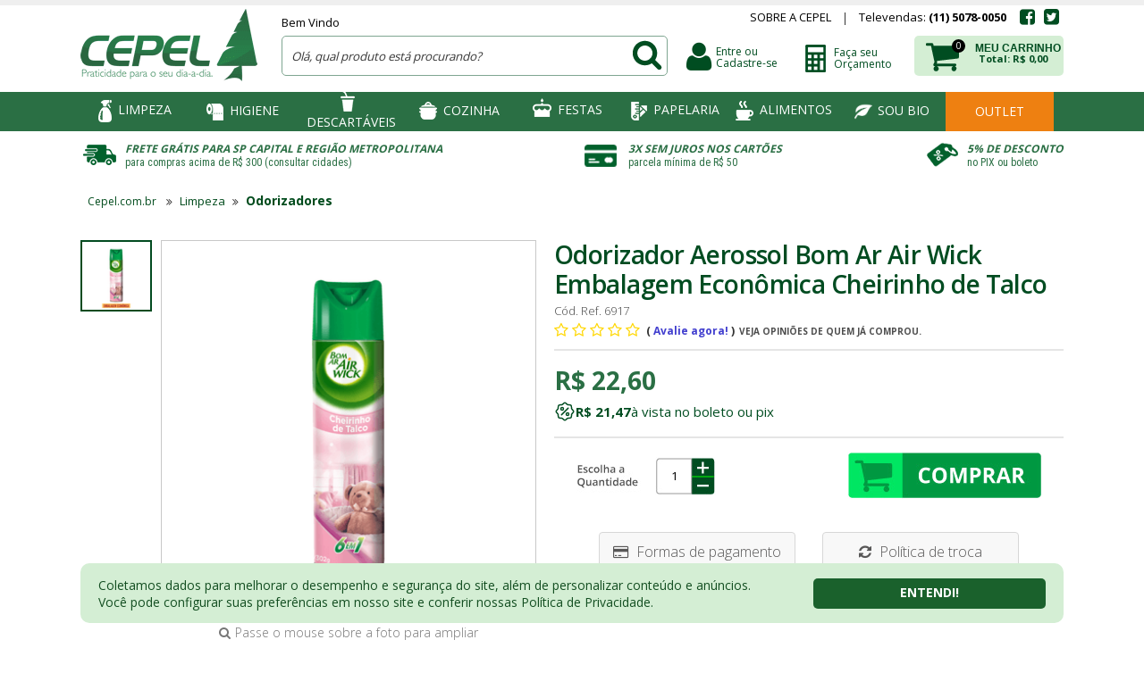

--- FILE ---
content_type: text/html; charset=utf-8
request_url: https://www.cepel.com.br/odorizador-aerossol-bom-ar-embalagem-economica-cheirinho-de-talco-6917/p
body_size: 104480
content:
<!DOCTYPE html >
<html xmlns="http://www.w3.org/1999/xhtml" xmlns:vtex="http://www.vtex.com.br/2009/vtex-common" xmlns:vtex.cmc="http://www.vtex.com.br/2009/vtex-commerce" lang="pt-BR">
  <head prefix="og: http://ogp.me/ns# fb: http://ogp.me/ns/fb# product: http://ogp.me/ns/product#"><meta name="language" content="pt-BR" />
<meta name="country" content="BRA" />
<meta name="currency" content="R$" />
<meta name="viewport" content="width=device-width, initial-scale=1.0" /><title>Odorizador de Ambiente Aerosol Bom Ar Air Wick Cheirinho e Talco com 360ml - CEPEL</title><script type="text/javascript" language="javascript">var jscheckoutUrl = 'https://www.cepel.com.br/checkout/#/cart';var jscheckoutAddUrl = 'https://www.cepel.com.br/checkout/cart/add';var jscheckoutGiftListId = '';var jsnomeSite = 'cepel';var jsnomeLoja = 'cepel';var jssalesChannel = '1';var defaultStoreCurrency = 'R$';var localeInfo = {"CountryCode":"BRA","CultureCode":"pt-BR","CurrencyLocale":{"RegionDisplayName":"Brazil","RegionName":"BR","RegionNativeName":"Brasil","TwoLetterIsoRegionName":"BR","CurrencyEnglishName":"Brazilian Real","CurrencyNativeName":"Real","CurrencySymbol":"R$","ISOCurrencySymbol":"BRL","Locale":1046,"Format":{"CurrencyDecimalDigits":2,"CurrencyDecimalSeparator":",","CurrencyGroupSeparator":".","CurrencyGroupSize":3,"StartsWithCurrencySymbol":true},"FlagUrl":"http://www.geonames.org/flags/x/br.gif"}};</script> 
<script type="text/javascript" language="javascript">vtxctx = {"skus":"6917","searchTerm":"","categoryId":"84","categoryName":"Odorizadores","departmentyId":"294","departmentName":"Limpeza","isOrder":"0","isCheck":"0","isCart":"0","actionType":"","actionValue":"","login":null,"url":"www.cepel.com.br","transurl":"www.cepel.com.br"};</script> 
<script language="javascript" src="https://cepel.vteximg.com.br/scripts/mobile/mdetect.js?v=1.0.0.0"   type="text/javascript"></script>
<script language="javascript" src="https://cepel.vteximg.com.br/scripts/mobile/mdetect2.js?v=1.0.0.0"   type="text/javascript"></script>
<script language="javascript" src="https://io.vtex.com.br/front-libs/jquery/1.8.3/jquery-1.8.3.min.js?v=1.0.0.0"   type="text/javascript"></script>
<script language="javascript" src="https://cepel.vteximg.com.br/scripts/swfobject.js?v=1.0.0.0"   type="text/javascript"></script>
<script language="javascript" src="https://cepel.vteximg.com.br/scripts/vtex.ajax.wait.js?v=1.0.0.0"   type="text/javascript"></script>
<script language="javascript" src="https://cepel.vteximg.com.br/scripts/vtex.common.js?v=1.0.0.0"   type="text/javascript"></script>
<script language="javascript" src="https://vtex.vtexassets.com/_v/public/assets/v1/npm/@vtex/render-extension-loader@0.1.6/lib/render-extension-loader.js?v=1.0.0.0"   type="text/javascript"></script>
<script language="javascript" src="https://io.vtex.com.br/rc/rc.js?v=1.0.0.0"   type="text/javascript"></script>
<script language="javascript" src="https://activity-flow.vtex.com/af/af.js?v=1.0.0.0"   type="text/javascript"></script>
<script language="javascript" src="https://cepel.vteximg.com.br/scripts/vtex.tagmanager.helper.js?v=1.0.0.0"   type="text/javascript"></script>
<script language="javascript" src="https://io.vtex.com.br/portal-ui/v1.21.0/scripts/vtex-events-all.min.js?v=1.0.0.0"   type="text/javascript"></script>
<script language="javascript" src="https://io.vtex.com.br/portal-ui/v1.21.0/scripts/vtex-analytics.js?v=1.0.0.0"   type="text/javascript"></script>
<script language="javascript" src="https://io.vtex.com.br/front-libs/front-i18n/0.7.2/vtex-i18n.min.js?v=1.0.0.0"   type="text/javascript"></script>
<script language="javascript" src="https://io.vtex.com.br/front-libs/front-utils/3.0.8/underscore-extensions.js?v=1.0.0.0"   type="text/javascript"></script>
<script language="javascript" src="https://cepel.vteximg.com.br/scripts/currency-format.min.js?v=1.0.0.0"   type="text/javascript"></script>
<script language="javascript" src="https://io.vtex.com.br/front-libs/dustjs-linkedin/2.3.5/dust-core-2.3.5.min.js?v=1.0.0.0"   type="text/javascript"></script>
<script language="javascript" src="https://io.vtex.com.br/portal-plugins/2.9.13/js/catalog-sdk.min.js?v=1.0.0.0"   type="text/javascript"></script>
<script language="javascript" src="https://io.vtex.com.br/vtex.js/v2.13.1/vtex.min.js?v=1.0.0.0"   type="text/javascript"></script>
<script language="javascript" src="https://io.vtex.com.br/vtex-id-ui/3.28.0/vtexid-jquery.min.js?v=1.0.0.0"   type="text/javascript"></script>
<script language="javascript" src="https://cepel.vteximg.com.br/scripts/jquery.ui.core.js?v=1.0.0.0"   type="text/javascript"></script>
<script language="javascript" src="https://cepel.vteximg.com.br/scripts/autocomplete/jquery.ui.widget.js?v=1.0.0.0"   type="text/javascript"></script>
<script language="javascript" src="https://cepel.vteximg.com.br/scripts/autocomplete/jquery.ui.position.js?v=1.0.0.0"   type="text/javascript"></script>
<script language="javascript" src="https://cepel.vteximg.com.br/scripts/autocomplete/jquery.ui.autocomplete.js?v=1.0.0.0"   type="text/javascript"></script>
<script language="javascript" src="https://cepel.vteximg.com.br/scripts/vtex.commerce.search.js?v=1.0.0.0"   type="text/javascript"></script>
<script language="javascript" src="https://cepel.vteximg.com.br/scripts/vtex.viewpart.fulltextsearchbox.js?v=1.0.0.0"   type="text/javascript"></script>
<script language="javascript" src="https://cepel.vteximg.com.br/scripts/jquery.jqzoom-core.js?v=1.0.0.0"   type="text/javascript"></script>
<script language="javascript" src="https://io.vtex.com.br/portal-plugins/2.9.13/js/portal-price-with-template2.min.js?v=1.0.0.0"   type="text/javascript"></script>
<script language="javascript" src="https://io.vtex.com.br/portal-plugins/2.9.13/js/portal-buy-button-v2.1.min.js?v=1.0.0.0"   type="text/javascript"></script>
<script language="javascript" src="https://io.vtex.com.br/portal-plugins/2.9.13/js/portal-notify-me-with-template.min.js?v=1.0.0.0"   type="text/javascript"></script>
<script language="javascript" src="https://cepel.vteximg.com.br/scripts/jquery.maskedinput-1.2.2.js?v=1.0.0.0"   type="text/javascript"></script>
<script language="javascript" src="https://io.vtex.com.br/portal-plugins/2.9.13/js/portal-template-as-modal.min.js?v=1.0.0.0"   type="text/javascript"></script>
<script language="javascript" src="https://io.vtex.com.br/portal-plugins/2.9.13/js/portal-sku-selector-with-template-v2.min.js?v=1.0.0.0"   type="text/javascript"></script>
<script language="javascript" src="https://cepel.vteximg.com.br/scripts/vtex.cookie.js?v=1.0.0.0"   type="text/javascript"></script>
<script language="javascript" src="https://cepel.vteximg.com.br/scripts/jquery.pager.js?v=1.0.0.0"   type="text/javascript"></script>
<script language="javascript" src="https://cepel.vteximg.com.br/scripts/vtex.viewpart.newsletter.js?v=1.0.0.0"   type="text/javascript"></script>
<link href="https://fonts.googleapis.com/css?family=Roboto+Condensed:400,700" rel="stylesheet" type="text/css" /><link href="https://fonts.googleapis.com/css?family=Open+Sans:400,300,700,600" rel="stylesheet" type="text/css" /><link href="//io.vtex.com.br/front-libs/font-awesome/3.2.1/css/font-awesome.min.css" rel="stylesheet" type="text/css" /><link href="/arquivos/cepel-3.css?v=638969178583300000" rel="stylesheet" type="text/css" /><script language="javascript">var ___scriptPathTransac = '';</script><script language="javascript">var ___scriptPath = '';</script><script type="text/javascript" src="https://s3-sa-east-1.amazonaws.com/assets.standout.com.br/js/script-standout-cepel.js"></script><meta http-equiv="Content-Type" content="text/html;charset=utf-8" />
<meta name="description" content="Bom Ar Air Wick Aerossol foi especialmente formulado com exclusivas fragrâncias que eliminam os odores desagradáveis de banheiro, peixe, alho, animais" />
<meta name="Abstract" content="Odorizador de Ambiente Aerosol Bom Ar Air Wick Cheirinho e Talco com 360ml" />
<meta name="author" content="CEPEL" />
<meta name="copyright" content="CEPEL" />
<meta name="vtex-version" content="1.0.0.0" />
<meta http-equiv="pragma" content="no-cache" />
<link href="/arquivos/favicon.ico?v=635445988054670000" rel="shortcut icon" /><script src="/arquivos/jquery.jcarousel.js?v=635379572436830000" type="text/javascript"></script><script src="/arquivos/infinitScroll-wj.js?v=638302159408330000" type="text/javascript"></script><script src="/arquivos/cookie.js?v=635526800843470000" type="text/javascript"></script><script src="/arquivos/cycle.js?v=635463212045900000" type="text/javascript"></script><script type="text/javascript" src="/arquivos/preview-mode.js?v=638968339195830000"></script><script type="text/javascript">
  /*<![CDATA[*/
  (function () {
      var slug = window.getCookie('__preview_bundle');
      var src = slug ? '/arquivos/cepel-' + slug + '.js'
          : '/arquivos/cepel.js?v=638969179526900000';
      var nonceEl = document.querySelector('script[nonce]');
      var nonce = nonceEl ? nonceEl.nonce : null;
      var nonceAttr = nonce ? ' nonce="' + nonce + '"' : '';
      document.write('<script src="' + src + '" type="text/javascript"' + nonceAttr + '><\/script>');
  })();
  /*]]>*/
</script><script type="text/javascript">
/*<![CDATA[*/
(function () {
  var slug = window.getCookie('__preview_bundle');
  if (!slug) { return; }

  var link = document.querySelector('link[href*="/arquivos/cepel-3.css?v=638969178583300000"]');
  if (!link) { return; }

  var defaultHref = link.getAttribute('href');
  var previewHref = '/arquivos/cepel-3-' + slug + '.css';

  link.addEventListener('error', function () { link.href = defaultHref; }, { once: true });
  link.href = previewHref;
})();
/*]]>*/
</script><script src="/arquivos/gt-qtd-prateleira-3.js?v=636477459418270000" type="text/javascript"></script><script src="/arquivos/calculaDescontoPercent.min.js?v=635939126608300000"></script><script>
$(function() {
    $("nav .center").on({
        mouseenter: function() {
            $(".navHighlight").fadeIn(100);
        },
        mouseleave: function() {
            $(".navHighlight").fadeOut(100);
        }
    });
});
</script>
<!-- Start - WebAnalyticsViewPart -->
<script> var defaultUtmFromFolder = '';</script>
<!-- CommerceContext.Current.VirtualFolder.Name: @Produto@ -->

<script>
vtex.events.addData({"pageCategory":"Product","pageDepartment":"Limpeza","pageUrl":"http://www.cepel.com.br/odorizador-aerossol-bom-ar-embalagem-economica-cheirinho-de-talco-6917/p","pageTitle":"Odorizador de Ambiente Aerosol Bom Ar Air Wick Cheirinho e Talco com 360ml - CEPEL","skuStockOutFromShelf":[],"skuStockOutFromProductDetail":[],"shelfProductIds":["42195","4915","22","19998","2038","9649","22","5011","26434","44868","2821","4809"],"accountName":"cepel","pageFacets":[],"productId":"6917","productReferenceId":"7891035325625","productEans":["7891035325625"],"skuStocks":{"6917":100},"productName":"Odorizador Aerossol Bom Ar Air Wick Embalagem Econômica Cheirinho de Talco","productBrandId":285,"productBrandName":"Bom Ar Air Wick","productDepartmentId":294,"productDepartmentName":"Limpeza","productCategoryId":84,"productCategoryName":"Odorizadores","productListPriceFrom":"22.6","productListPriceTo":"22.6","productPriceFrom":"22.6","productPriceTo":"22.6","sellerId":"1","sellerIds":"1"});
</script>

<script>
(function(w,d,s,l,i){w[l]=w[l]||[];w[l].push({'gtm.start':
                            new Date().getTime(),event:'gtm.js'});var f=d.getElementsByTagName(s)[0],
                            j=d.createElement(s),dl=l!='dataLayer'?'&l='+l:'';j.async=true;j.src=
                            '//www.googletagmanager.com/gtm.js?id='+i+dl;f.parentNode.insertBefore(j,f);
                            })(window,document,'script','dataLayer','GTM-KLDMGD');
</script>

<script>
var helper = new vtexTagManagerHelper('productView'); helper.init();
</script>

<!-- End - WebAnalyticsViewPart -->
<link rel="canonical" href="https://www.cepel.com.br/odorizador-aerossol-bom-ar-embalagem-economica-cheirinho-de-talco-6917/p" /><script>var skuJson_0 = {"productId":6917,"name":"Odorizador Aerossol Bom Ar Air Wick Embalagem Econômica Cheirinho de Talco","salesChannel":"1","available":true,"displayMode":"especificacao","dimensions":[],"dimensionsInputType":{},"dimensionsMap":{},"skus":[{"sku":6917,"skuname":"Odorizador Aerossol Bom Ar Air Wick Embalagem Econômica Cheirinho de Talco","dimensions":{},"available":true,"availablequantity":99999,"cacheVersionUsedToCallCheckout":"_","listPriceFormated":"R$ 0,00","fullSellingPrice":"R$ 22,60","listPrice":0,"taxFormated":"R$ 0,00","taxAsInt":0,"bestPriceFormated":"R$ 22,60","bestPrice":2260,"spotPrice":2260,"priceToken":"eyJhbGciOiJFUzI1NiIsImtpZCI6IjlhNDM1ZmNkLWUyOWQtNDRhOC1hNmM0LWY2NzU0ZTZhMTgyMiIsInR5cCI6IkpXVCJ9.[base64].xrMMi3qQTvLcoNWIboI91mOxrXDG06Lnq_hH9wZDBBoXzRPrKEhd7smaedqA5lfHNdv0FNOJsfxKO0DpN_-Mgg","installments":1,"installmentsValue":2260,"installmentsInsterestRate":0,"image":"https://cepel.vteximg.com.br/arquivos/ids/166731-410-410/EMBALAGEM-ECONOMICA-talco-CEPEL.png?v=637019196116970000","sellerId":"1","seller":"CEPEL","measures":{"cubicweight":864.0000,"height":24.0000,"length":6.0000,"weight":400.0000,"width":6.0000},"unitMultiplier":1.0000,"rewardValue":0}]};CATALOG_SDK.setProductWithVariationsCache(skuJson_0.productId, skuJson_0); var skuJson = skuJson_0;</script></head>
  <body class="produto versao2 product-v2"><div class="ajax-content-loader" rel="/no-cache/callcenter/disclaimer"></div><div id="fb-root"></div><!--  SubTemplate: Header --><header class="new-header v3"><div class="center my-wrap"><h1><a href="/" title="CEPEL" class="logo">CEPEL</a></h1><div class="welcomeBox"><script>
                                    $(document).ready(function () {
                                        vtexid.setScope('880fa029-c892-44ef-b231-1726c4e22ecd');
                                        vtexid.setScopeName('cepel');
                                        $('body').on('click', '#login', function () {
                                            vtexid.start(
                                                    {
                                                        returnUrl: '/odorizador-aerossol-bom-ar-embalagem-economica-cheirinho-de-talco-6917/p',
                                                        userEmail: '',
                                                        locale: 'pt-BR',
                                                        forceReload: false
                                                    });
                                        });
                                    });
                                   </script><div class="ajax-content-loader" rel="/no-cache/user/welcome"></div></div><div class="search"><script type="text/javascript" language="javascript"> /*<![CDATA[*/ $(document).ready(function(){currentDept = '0'; enableFullTextSearchBox('ftBoxe656014dee724161a0ee0278c34e8acc', 'ftDepte656014dee724161a0ee0278c34e8acc', 'ftIdxe656014dee724161a0ee0278c34e8acc', 'ftBtne656014dee724161a0ee0278c34e8acc', '/SEARCHTERM','Olá, qual produto está procurando?' );}); /*]]>*/ </script><fieldset class="busca"><legend>Buscar</legend><label>Buscar</label><select id="ftDepte656014dee724161a0ee0278c34e8acc"><option value="">Todo o Site</option><option value="71">Higiene</option><option value="4">Alimentos</option><option value="281">Papelaria</option><option value="294">Limpeza</option><option value="304">Cozinha</option><option value="302">Descartáveis</option><option value="316">Festas</option><option value="761">Talher e Espeto</option><option value="769">Pratos e Potes</option><option value="770">Copos Biodegradáveis</option><option value="771">Canudos Biodegradáveis</option><option value="772">Embalagens Biodegradáveis</option><option value="773">Bowls e Potes Biodegradáveis</option><option value="805">Barcos e Cones</option></select><input type="hidden" id=ftIdxe656014dee724161a0ee0278c34e8acc value="" /><input id="ftBoxe656014dee724161a0ee0278c34e8acc" class="fulltext-search-box" type="text" size="20" accesskey="b" /><input id="ftBtne656014dee724161a0ee0278c34e8acc" type="button" value="Buscar" class="btn-buscar" /></fieldset></div><div id="topBar"><div><ul><li><a href="/institucional/quem-somos" class="sobre-popup">Sobre a Cepel</a></li><li>
            Televendas:
            <span id="header-telefone">(11) 5078-0050</span></li><li class="facebook"><a href="https://www.facebook.com/cepel.com.br" target="_blank" class="icons-rede-sociais"><i class="fa fa-facebook-square"></i></a></li><li class="twitter"><a href="https://twitter.com/cepelcom" target="_blank" class="icons-rede-sociais"><i class="fa fa-twitter-square"></i></a></li></ul></div></div><div class="user-menu"><div class="login"><i class="fa fa-user"></i><span>
          Entre ou <br />
          Cadastre-se</span><ul class="dropdown"><li><a href="/account/"><i class="fa fa-user"></i> Minha Conta</a></li><li><a href="/account/orders?sc=1"><i class="fa fa-bars"></i> Meus Pedidos</a></li><li><a href="/account/orders?sc=1"><i class="fa fa-repeat"></i> Repetir Pedido</a></li><li><a href="/no-cache/user/logout"><i class="fa fa-sign-out"></i> Sair</a></li></ul></div></div><div class="link-orcamento"><a href="/orcamentos">Faça seu <br />
        Orçamento</a></div><div class="carrinho-wrap"><div class="carrinho"><span class="icone-cart"></span><span class="title-cart">MEU CARRINHO</span><span class="carrinho__qtd"></span><span class="carrinho__total"></span></div><div class="newcart"></div></div></div><!----><nav><div class="center my-wrap"><ul class="nav-list"><li class="wrap limpeza">
  <a class="limpeza" href="/limpeza">Limpeza</a>
  <div class="sub-wrap limpeza">
    <ul class="menu">
      <li class="first">
        <a href="/limpeza/quimicos?PS=15">Quimicos</a>
        <ul class="submenu-one">
          <li class="first">
            <a href="/limpeza/quimicos/alcool">Alcool</a>
            <ul class="submenu-two">
              <li class="first"><a
                  href="/limpeza/quimicos/alcool/Gel?PS=15&map=c,c,c,specificationFilter_22">Gel</a>
              </li>
              <li class="last"><a
                  href="/limpeza/quimicos/alcool/LÃ­quido?PS=15&map=c,c,c,specificationFilter_22">Líquido</a>
              </li>
            </ul>
          </li>
          <li><a href="/limpeza/quimicos/alvejante-e-agua-sanitaria?PS=15">Alvejante e Água
              Sanitária</a></li>
          <li><a href="/limpeza/quimicos/brilha-inox?PS=15">Brilho Inox</a></li>
          <li>
            <a href="/limpeza/quimicos/desinfetante?PS=15">Desinfetante</a>
            <ul class="submenu-two">
              <li class="first"><a
                  href="/limpeza/quimicos/desinfetante/Banheiro?PS=15&map=c,c,c,specificationFilter_580">Banheiro</a>
              </li>
              <li class="last"><a
                  href="/limpeza/quimicos/desinfetante/Casa?PS=15&map=c,c,c,specificationFilter_580">Casa</a>
              </li>
            </ul>
          </li>
          <li><a href="/limpeza/quimicos/detergente?PS=15">Detergente</a></li>
          <li>
            <a href="/limpeza/quimicos/inseticida">Inseticida</a>
            <ul class="submenu-two">
              <li class="first"><a
                  href="/limpeza/quimicos/inseticida/ElÃ©trico?PS=15&map=c,c,c,specificationFilter_581">Elétrico</a>
              </li>
              <li><a
                  href="/limpeza/quimicos/inseticida/Refil?PS=15&map=c,c,c,specificationFilter_581">Refil</a>
              </li>
              <li><a
                  href="/limpeza/quimicos/inseticida/Aerossol?PS=15&map=c,c,c,specificationFilter_581">Aerossol</a>
              </li>
              <li class="last"><a
                  href="/limpeza/quimicos/inseticida/AutomÃ¡tico?PS=15&map=c,c,c,specificationFilter_581">Automático</a>
              </li>
            </ul>
          </li>
          <li>
            <a href="/limpeza/quimicos/lava-loucas">Lava Louças</a>
            <ul class="submenu-two">
              <li class="first"><a
                  href="/limpeza/quimicos/lava-loucas/PÃ³?PS=15&map=c,c,c,specificationFilter_582">Pó</a>
              </li>
              <li><a
                  href="/limpeza/quimicos/lava-loucas/Tablete?PS=15&map=c,c,c,specificationFilter_582">Tablete</a>
              </li>
              <li><a
                  href="/limpeza/quimicos/lava-loucas/Secante?PS=15&map=c,c,c,specificationFilter_582">Secante</a>
              </li>
              <li class="last"><a
                  href="/limpeza/quimicos/lava-loucas/Pasta?PS=15&map=c,c,c,specificationFilter_582">Pasta</a>
              </li>
            </ul>
          </li>
          <li><a href="/limpeza/quimicos/limpa-aluminio">Limpa Alumínio</a></li>
          <li class="see-more last"><a href="/limpeza/quimicos?PS=15"> Veja mais em Químicos </a>
          </li>
        </ul>
      </li>
      <li>
        <a href="/limpeza/utensilios-para-limpeza">Utensílios</a>
        <ul class="submenu-one">
          <li><a href="/limpeza/utensilios-para-limpeza/baldes?PS=15">Baldes</a></li>
          <li><a href="/limpeza/utensilios-para-limpeza/borracha-para-rodo?PS=15">Borracha para
              Rodo </a></li>
          <li><a href="/limpeza/utensilios-para-limpeza/cabos-de-aluminio?PS=15">Cabos de
              Alumínio </a></li>
          <li><a href="/limpeza/utensilios-para-limpeza/cabos-de-madeira?PS=15">Cabos de
              Madeira</a></li>
          <li><a href="/limpeza/utensilios-para-limpeza/desentupidor?PS=15">Desentupidor </a>
          </li>
          <li><a href="/limpeza/utensilios-para-limpeza/escovas?PS=15">Escovas </a></li>
          <li><a href="/limpeza/utensilios-para-limpeza/esponjas?PS=15">Esponjas </a></li>
          <li><a href="/limpeza/utensilios-para-limpeza/la-de-aco?PS=15">Lã de Aço </a></li>
          <li class="see-more last"><a href="/limpeza/utensilios-para-limpeza"> Veja mais em
              Utensilios </a></li>
        </ul>
      </li>
      <li>
        <a href="/limpeza/mop">MOP</a>
        <ul class="submenu-one">
          <li class="first"><a
              href="/limpeza/mop/Cabos?PS=15&map=c,c,specificationFilter_584">Cabos </a></li>
          <li><a href="/limpeza/mop/Refil para MOP?PS=15&map=c,c,specificationFilter_584">Refil
              para MOP </a></li>
          <li><a href="/limpeza/mop/Baldes para Mop?PS=15&map=c,c,specificationFilter_584">Baldes
              para Mop </a></li>
          <li><a href="/limpeza/mop/Suporte?PS=15&map=c,c,specificationFilter_584">Suporte </a>
          </li>
          <li><a href="/limpeza/mop/Mops?PS=15&map=c,c,specificationFilter_584">Mops</a></li>
        </ul>
      </li>
      <li>
        <a href="/limpeza/roupa">Roupas</a>
        <ul class="submenu-one">
          <li class="first"><a href="/limpeza/roupa/amaciante?PS=15">Amaciante</a></li>
          <li><a href="/limpeza/roupa/sabao-em-barra?PS=15">Sabão em Barra</a></li>
          <li><a href="/limpeza/roupa/sabao-em-po?PS=15">Sabão em Pó</a></li>
          <li><a href="/limpeza/roupa/sabao-liquido?PS=15">Sabão Líquido</a></li>
          <li><a href="/limpeza/roupa/tira-manchas?PS=15">Tira Manchas</a></li>
          <li><a href="/limpeza/roupa/agua-de-passar?PS=15">Água de Passar</a></li>
        </ul>
      </li>
      <li>
        <a href="/limpeza/lixo">Lixo</a>
        <ul class="submenu-one">
          <li class="first">
            <a href="/limpeza/lixo/lixeiras?PS=15">Lixeiras</a>
            <ul class="submenu-two">
              <li class="first"><a
                  href="/limpeza/lixo/lixeiras/Para Copo PlÃ¡stico?PS=15&map=c,c,c,specificationFilter_94">Para
                  Copo Plástico</a></li>
              <li class="last"><a
                  href="/limpeza/lixo/lixeiras/Para Saco de Lixo?PS=15&map=c,c,c,specificationFilter_94">Para
                  Saco de Lixo</a></li>
            </ul>
          </li>
          <li>
            <a href="/limpeza/lixo/sacos-para-lixo?PS=15">Sacos para Lixo</a>
            <ul class="submenu-two">
              <li class="first"><a
                  href="/limpeza/lixo/sacos-para-lixo/Com ReforÃ§o?PS=15&map=c,c,c,specificationFilter_202">Com
                  Reforço</a></li>
              <li class="last"><a
                  href="/limpeza/lixo/sacos-para-lixo/Sem ReforÃ§o?PS=15&map=c,c,c,specificationFilter_202">Sem
                  Reforço</a></li>
            </ul>
          </li>
        </ul>
      </li>
      <li>
        <a href="/limpeza/panos-e-flanelas">Panos e Flanelas</a>
        <ul class="submenu-one">
          <li class="first"><a
              href="/limpeza/panos-e-flanelas/Estopa?PS=15&map=c,c,specificationFilter_103">Estopa
            </a></li>
          <li><a
              href="/limpeza/panos-e-flanelas/Multiuso Perflex?PS=15&map=c,c,specificationFilter_103">Multiuso
              Perflex </a></li>
          <li><a
              href="/limpeza/panos-e-flanelas/Pano de Prato?PS=15&map=c,c,specificationFilter_103">Pano
              de Prato </a></li>
          <li><a
              href="/limpeza/panos-e-flanelas/Saco Alvejado?PS=15&map=c,c,specificationFilter_103">Saco
              Alvejado </a></li>
          <li><a
              href="/limpeza/panos-e-flanelas/Flanela?PS=15&map=c,c,specificationFilter_103">Flanela
            </a></li>
        </ul>
      </li>
      <li>
        <a href="/limpeza/ceras-e-derivados">Ceras e Derivados </a>
        <ul class="submenu-one">
          <li class="first"><a href="/limpeza/ceras-e-derivados/ceras?PS=15">Ceras</a></li>
          <li><a href="/limpeza/ceras-e-derivados/lustra-moveis?PS=15">Lustra Móveis</a></li>
          <li><a href="/limpeza/ceras-e-derivados/passa-cera?PS=15">Passa Cera</a></li>
          <li><a href="/limpeza/ceras-e-derivados/polidor-de-metais?PS=15">Polidor de Metais</a>
          </li>
          <li><a href="/limpeza/ceras-e-derivados/polidor-para-calcados?PS=15">Polidor para
              Calçados</a></li>
        </ul>
      </li>
      <li>
        <a href="/limpeza/odorizadores/">Odorizadores</a>
        <ul class="submenu-one">
          <li class="first"><a
              href="/limpeza/odorizadores/Aerossol?PS=15&map=c,c,specificationFilter_23">Aerossol</a>
          </li>
          <li><a
              href="/limpeza/odorizadores/Aparelho?PS=15&map=c,c,specificationFilter_23">Aparelho</a>
          </li>
          <li><a
              href="/limpeza/odorizadores/AutomÃ¡tico?PS=15&map=c,c,specificationFilter_23">Automático</a>
          </li>
          <li><a
              href="/limpeza/odorizadores/Outros?PS=15&map=c,c,specificationFilter_23">Outros</a>
          </li>
          <li><a
              href="/limpeza/odorizadores/Refil?PS=15&map=c,c,specificationFilter_23">Refil</a>
          </li>
        </ul>
      </li>
      <li>
        <a href="/limpeza/protecao--epi-">Proteção</a>
        <ul class="submenu-one">
          <li class="first"><a href="/limpeza/protecao--epi-/botas-de-pvc?PS=15">Botas de PVC</a>
          </li>
          <li><a href="/limpeza/protecao--epi-/dedeira?PS=15">Dedeira</a></li>
          <li>
            <a href="/limpeza/protecao--epi-/luvas/luva?PS=15">Luvas</a>
            <ul class="submenu-two">
              <li class="first"><a
                  href="/limpeza/protecao--epi-/luvas/NitrÃ­lica?PS=15&map=c,c,c,specificationFilter_97">Nitrílica</a>
              </li>
              <li><a
                  href="/limpeza/protecao--epi-/luvas/DescartÃ¡vel?PS=15&map=c,c,c,specificationFilter_97">Descartável
                </a></li>
              <li><a
                  href="/limpeza/protecao--epi-/luvas/Emborrachada?PS=15&map=c,c,c,specificationFilter_97">Emborrachada
                </a></li>
              <li><a
                  href="/limpeza/protecao--epi-/luvas/LÃ¡tex?PS=15&map=c,c,c,specificationFilter_97">Látex
                </a></li>
              <li class="last"><a
                  href="/limpeza/protecao--epi-/luvas/Vinil?PS=15&map=c,c,c,specificationFilter_97">Vinil
                </a></li>
            </ul>
          </li>
          <li><a href="/limpeza/protecao--epi-/mascara?PS=15">Máscara </a></li>
        </ul>
      </li>
    </ul>

    <div class="side-menu-mostruario">
      <a href="/limpeza" class="master-link">
        <h3>Limpeza</h3>
        <div class="banner-container"> <img src="/arquivos/banner-limpeza.png?v=636359952482170000" /> </div>
      </a>
    </div>
  </div>
</li><!-- ATENÇÃO, esse erro prejudica a performance do seu site, o conteudo de nome Menu Item html não foi renderizado por nao ser um XDocument válido, erro: - '=' is an unexpected token. The expected token is ';'. Line 12, position 63.--><li class="wrap higiene">
  <a class="higiene" href="/higiene">Higiene</a>
<div class="sub-wrap higiene">
    <ul class="menu">
      <li>
        <a href="/higiene/dispenser">Dispenser</a>
        <ul class="submenu-one">
          <li class="first"><a href="/higiene/dispenser?PS=15&map=c,c,specificationFilter_260">Absorvente</a></li>
          <li><a href="/higiene/dispenser/Papel Higiênico?PS=15&map=c,c,specificationFilter_260">Papel Higiênico</a></li>
          <li><a href="/higiene/dispenser/Papel Toalha?PS=15&map=c,c,specificationFilter_260">Papel Toalha</a></li>
          <li><a href="/higiene/dispenser/Sabonete?PS=15&map=c,c,specificationFilter_260">Sabonete</a></li>
          <li><a href="/higiene/dispenser/guardanapo?">Guardanapo</a></li>
          <li><a href="/higiene/dispenser/Assento SanitÃ¡rio?PS=15&map=c,c,specificationFilter_260">Assento Sanitário</a></li>
          <li><a href="/higiene/dispenser/Outros?PS=15&map=c,c,specificationFilter_260">Outros</a></li>
        </ul>
      </li>
      <li>
        <a href="/higiene/papel-para-maos?PS=15">Papel Para Mãos</a>
        <ul class="submenu-one">
          <li class="first"><a href="/higiene/papel-para-maos/Bobina?PS=15&map=c,c,specificationFilter_261">Bobina</a></li>
          <li><a href="/higiene/papel-para-maos/Interfolha?PS=15&map=c,c,specificationFilter_261">Interfolha</a></li>
        </ul>
      </li>
      <li>
        <a href="/higiene/papel-higienico-e-assento-sanitario">Papel Higiênico</a>
        <ul class="submenu-one">
          <li class="first"><a href="/higiene/papel-higienico-e-assento-sanitario/assento-sanitario?PS=15">Assento Sanitário </a></li>
          <li>
            <a href="/higiene/papel-higienico-e-assento-sanitario/papel-higienico?PS=15">Papel Higiênico</a>
            <ul class="submenu-two">
              <li class="first"><a href="/higiene/papel-higienico-e-assento-sanitario/papel-higienico/Cai-Cai?PS=15&map=c,c,c,specificationFilter_151">Cai-Cai</a></li>
              <li><a href="/higiene/papel-higienico-e-assento-sanitario/papel-higienico/Decorado?PS=15&map=c,c,c,specificationFilter_151">Decorado</a></li>
              <li><a href="/higiene/papel-higienico-e-assento-sanitario/papel-higienico/RolÃ£o?PS=15&map=c,c,c,specificationFilter_151">Rolão</a></li>
              <li class="last"><a href="/higiene/papel-higienico-e-assento-sanitario/papel-higienico/Tradicional?PS=15&map=c,c,c,specificationFilter_151">Tradicional</a></li>
            </ul>
          </li>
        </ul>
      </li>
      <li>
        <a href="/higiene/sabonete">Sabonete</a>
        <ul class="submenu-one">
          <li class="first"><a href="/higiene/sabonete/Espuma?">Espuma</a></li>
          <li><a href="/higiene/sabonete/liquido?">Líquido </a></li>
        </ul>
      </li>
      <li>
        <a href="/higiene/cuidados-pessoais">Cuidados Pessoais </a>
        <ul class="submenu-one">
          <li class="first"><a href="/higiene/cuidados-pessoais/lenco-de-papel?PS=15">Lenço de Papel</a></li>
          <li><a href="/higiene/cuidados-pessoais/lenco-umedecido?PS=15">Lenço Umedecido </a></li>
          <li><a href="/higiene/cuidados-pessoais/outros">Outros</a></li>
        </ul>
      </li>
      <li class="single">
        <a href="/higiene/lencol-descartavel">Lençol Descartável</a>
      </li>
    </ul>
    <div class="side-menu-mostruario">
        <a href="/higiene" class="master-link">
            <h3>Higiene</h3>
            <div class="banner-container"> <img src="/arquivos/banner-higiene.png?v=636359952486600000" /> </div>
        </a>
    </div>
</div>
</li><!-- ATENÇÃO, esse erro prejudica a performance do seu site, o conteudo de nome Menu Item html não foi renderizado por nao ser um XDocument válido, erro: - '=' is an unexpected token. The expected token is ';'. Line 8, position 66.--><li class="wrap descartaveis">
	<a class="descartaveis" href="/descartaveis">Descartáveis</a>
	<div class="sub-wrap descartaveis">
		<ul class="menu">
			<li>
				<a href="/descartaveis/dispenser-para-copos?PS=15">Dispenser para copos</a>
				<ul class="submenu-one">
					<li class="first"><a
							href="/descartaveis/dispenser-para-copos/AcrÃ­lico?PS=15&map=c,c,specificationFilter_18">Acrílico
						</a></li>
					<li><a
							href="/descartaveis/dispenser-para-copos/Inox?PS=15&map=c,c,specificationFilter_18">Inox
						</a></li>
					<li><a
							href="/descartaveis/dispenser-para-copos/Suporte de Mesa?PS=15&map=c,c,specificationFilter_18">Suporte
							de Mesa </a></li>
				</ul>
			</li>

			
		         <li>
                                 <a href="/descartaveis/copos-tacas-e-potes">Copos, Taças e Potes</a>
                                 <ul class="submenu-one">

                               <li>
                                   <a href="/descartaveis/copos-tacas-e-potes/copos">Copos</a>
                                   <ul class="submenu-two">
                                            <li><a href="/descartaveis/copos-tacas-e-potes/copos/plastico">Plástico</a></li>
                                            <li><a href="/descartaveis/copos-tacas-e-potes/copos/papel">Papel</a></li>
                                            <li><a href="/descartaveis/copos-tacas-e-potes/copos/acrilico">Acrílico</a></li>
                                            <li><a href="/descartaveis/copos-tacas-e-potes/copos/eps">Eps</a></li>
                                     </ul>
                             </li>

                            <li>
                             <a href="/descartaveis/copos-tacas-e-potes/potes">Potes</a>
                             <ul class="submenu-two">
                                         <li><a href="/descartaveis/copos-tacas-e-potes/potes/plastico-descartavel">Plástico Descartável</a></li>
                                         <li><a href="/descartaveis/copos-tacas-e-potes/potes/eps">EPS</a></li>
                                         <li><a href="/descartaveis/copos-tacas-e-potes/potes/acrilico">Acrílico</a></li>
                              </ul>
                       </li>

                        <li>
                                    <a href="/descartaveis/copos-tacas-e-potes/tacas">Taças</a>
                               </li>

                        <li>
                                  <a href="/descartaveis/copos-tacas-e-potes/tampa-para-copos-e-potes">Tampa para Copos e Potes</a>
                           </li>
					
				</ul>
			</li>

			<li>
				<a href="/descartaveis/mesa">Mesa</a>
				<ul class="submenu-one">
					<li class="first"><a href="/descartaveis/mesa/papel-toalha?PS=15">Papel
							Toalha
						</a></li>
					<li><a href="/descartaveis/mesa/guardanapo-de-papel?PS=15">Guardanapo de
							Papel
						</a></li>
					<li><a href="/descartaveis/mesa/palito-de-dente?PS=15">Palito de Dente</a>
					</li>
					<li><a href="/descartaveis/mesa/toalha-americana?PS=15">Toalha Americana </a>
					</li>
				</ul>
			</li>

			<li>
				<a href="/descartaveis/embalagens">Embalagens</a>
				<ul class="submenu-one">
					<li class="first">
						<a href="/descartaveis/embalagens/bobinas?PS=15">Bobinas</a>
						<ul class="submenu-two">
							<li class="first"><a
									href="/descartaveis/embalagens/bobinas/Saco Picotado?PS=15&map=c,c,c,specificationFilter_588">Saco
									Picotado</a></li>
							<li><a
									href="https://www.cepel.com.br/descartaveis/embalagens/bobinas/PlÃ¡stico Bolha?PS=15&map=c,c,c,specificationFilter_588">Plástico
									Bolha</a></li>
						</ul>
					</li>

					<li>
						<a href="/descartaveis/embalagens/caixas-de-papelao?PS=15">Caixas de
							Papelão</a>
						<ul class="submenu-two">
							<li class="first"><a
									href="/descartaveis/embalagens/caixas-de-papelao/Caixa para Pipoca?PS=15&map=c,c,c,specificationFilter_138">Caixa
									para Pipoca </a></li>
							<li><a
									href="/descartaveis/embalagens/caixas-de-papelao/Esfiha?PS=15&map=c,c,c,specificationFilter_138">Esfiha
								</a></li>
							<li><a
									href="/descartaveis/embalagens/caixas-de-papelao/Pizza?PS=15&map=c,c,c,specificationFilter_138">Pizza
								</a></li>
							<li>
								<a
									href="/descartaveis/embalagens/caixas-de-papelao/Bolo?PS=15&map=c,c,c,specificationFilter_138">
									Caixa para Bolo
								</a>
							</li>
							<li>
								<a
									href="/descartaveis/embalagens/caixas-de-papelao/Presentes?PS=15&map=c,c,c,specificationFilter_138">
									Caixa para Presente
								</a>
							</li>
						</ul>
					</li>

					<li><a href="/descartaveis/embalagens/cobre-bolo?PS=15">Cobre Bolo</a></li>
					<li><a href="/descartaveis/embalagens/fatia-bolo?PS=15">Fatia Bolo</a></li>
					<li><a href="/descartaveis/embalagens/folha-de-papel-kraft?PS=15">Folha de
							Papel
							Kraft </a></li>

					<li>
						<a
							href="https://www.cepel.com.br/descartaveis/embalagens/garrafa-plastica/Garrafa PlÃ¡stica?PS=15&map=c,c,c,specificationFilter_192">Garrafa
							Plástica</a>
						<ul class="submenu-two">
							<li class="first"><a
									href="/descartaveis/embalagens/garrafa-plastica/Garrafa PlÃ¡stica?PS=15&map=c,c,c,specificationFilter_192">Descartável</a>
							</li>
							<li><a
									href="/descartaveis/embalagens/garrafa-plastica/Squeeze?PS=15&map=c,c,c,specificationFilter_192">Squeeze</a>
							</li>
						</ul>
					</li>

					<li><a href="/descartaveis/embalagens/lacres?PS=15">Lacres </a></li>
					<li>
						<a href="/descartaveis/embalagens/garrafa-plastica?PS=15">Marmitex</a>
						<ul class="submenu-two">
							<li class="first"><a
									href="/descartaveis/embalagens/marmitex/Retangular?PS=15&map=c,c,c,specificationFilter_16">Retangular</a>
							</li>
							<li><a
									href="/descartaveis/embalagens/marmitex/Redonda?PS=15&map=c,c,c,specificationFilter_16">Redonda</a>
							</li>
						</ul>
					</li>
					<li class="see-more last"><a href="/descartaveis/embalagens"> Veja mais em
							Embalagens </a></li>
				</ul>
			</li>

			<li>
				<a href="/descartaveis/pratos-e-bandejas">Pratos e Bandejas</a>
				<ul class="submenu-one">
					<li class="first">
						<a href="/descartaveis/pratos-e-bandejas/bandejas?PS=15">Bandejas</a>
						<ul class="submenu-two">
							<li class="first"><a
									href="https://www.cepel.com.br/descartaveis/pratos-e-bandejas/bandejas/AcrÃ­lica?PS=15&map=c,c,c,specificationFilter_233">Acrílica
								</a></li>
							<li><a
									href="/descartaveis/pratos-e-bandejas/bandejas/Cromada?PS=15&map=c,c,c,specificationFilter_233">Cromada
								</a></li>
							<li><a
									href="/descartaveis/pratos-e-bandejas/bandejas/Para Shoyu?PS=15&map=c,c,c,specificationFilter_233">Para
									Shoyu </a></li>
							<li><a
									href="https://www.cepel.com.br/descartaveis/pratos-e-bandejas/bandejas/PlÃ¡stica?PS=15&map=c,c,c,specificationFilter_233">Plástica
								</a></li>
							<li><a
									href="/descartaveis/pratos-e-bandejas/bandejas/EPS?PS=15&map=c,c,c,specificationFilter_233">EPS
								</a></li>
						</ul>
					</li>
					<li>
						<a href="/descartaveis/pratos-e-bandejas/pratos?PS=15">Pratos</a>
						<ul class="submenu-two">
							<li class="first"><a
									href="/descartaveis/pratos-e-bandejas/pratos/Milho?PS=15&map=c,c,c,specificationFilter_197">Milho
								</a></li>
							<li><a
									href="/descartaveis/pratos-e-bandejas/pratos/Oval?PS=15&map=c,c,c,specificationFilter_197">Oval
								</a></li>
							<li><a
									href="/descartaveis/pratos-e-bandejas/pratos/Quadrado?PS=15&map=c,c,c,specificationFilter_197">Quadrado
								</a></li>
							<li><a
									href="/descartaveis/pratos-e-bandejas/pratos/Redondo?PS=15&map=c,c,c,specificationFilter_197">Redondo
								</a></li>
						</ul>
					</li>
				</ul>
			</li>

			<li>
                          <a href="/descartaveis/canudos">Canudos</a>
                          <ul class="submenu-one">
                                 <li class="first">
                                            <a href="/descartaveis/canudos/canudos-de-papel">Canudos de Papel</a></li>
                                      <li><a href="/descartaveis/canudos/canudos-de-plastico">Canudos de Plástico</a></li>
                                  <li class="last">
                                            <a href="/descartaveis/canudos/canudos-de-bambu">Canudos de Bambu</a>
</li>
                                            </ul>
                                     </li>
			    <li>
				<a href="/descartaveis/para-cozinha">Para Cozinha</a>
				<ul class="submenu-one">
					<li class="first"><a href="/descartaveis/para-cozinha/coador?PS=15">Coador
						</a>
					</li>

					<li>
						<a href="/descartaveis/para-cozinha/filme-de-pvc?PS=15">Filme de PVC </a>
						<ul class="submenu-two">
							<li class="first"><a
									href="/descartaveis/para-cozinha/filme-de-pvc/Bobina?PS=15&map=c,c,c,specificationFilter_186">Bobina
								</a></li>
							<li><a
									href="/descartaveis/para-cozinha/filme-de-pvc/Refil?PS=15&map=c,c,c,specificationFilter_186">Refil
								</a></li>
							<li><a
									href="/descartaveis/para-cozinha/filme-de-pvc/Suporte?PS=15&map=c,c,c,specificationFilter_186">Suporte
								</a></li>
						</ul>
					</li>

					<li><a href="/descartaveis/para-cozinha/intercalador-para-hamburguer?PS=15">Intercalador
							para Hambúrguer </a></li>
					<li><a href="/descartaveis/para-cozinha/papel-manteiga?PS=15">Papel Manteiga
						</a>
					</li>
					<li><a href="/descartaveis/para-cozinha/rolo-de-aluminio?PS=15">Rolo de
							Alumínio
						</a></li>
				</ul>
			</li>

			<li>
				<a href="/descartaveis/talheres">Talheres</a>
				<ul class="submenu-one">
					<li class="first">
						<a href="/descartaveis/talheres/colheres?PS=15">Colheres </a>
						<ul class="submenu-two">
							<li class="first"><a
									href="https://www.cepel.com.br/descartaveis/talheres/colheres/RefeiÃ§Ã£o?PS=15&map=c,c,c,specificationFilter_172">Refeição
								</a></li>
							<li><a
									href="/descartaveis/talheres/colheres/Sobremesa?PS=15&map=c,c,c,specificationFilter_172">Sobremesa
								</a></li>
						</ul>
					</li>

					<li><a href="/descartaveis/talheres/facas?PS=15">Facas </a></li>

					<li>
						<a href="/descartaveis/talheres/garfos?PS=15#">Garfos</a>
						<ul class="submenu-two">
							<li class="first"><a
									href="https://www.cepel.com.br/descartaveis/talheres/garfos/BiodegradÃ¡vel?PS=15&map=c,c,c,specificationFilter_189">Biodegradável</a>
							</li>
							<li><a
									href="https://www.cepel.com.br/descartaveis/talheres/garfos/RefeiÃ§Ã£o?PS=15&map=c,c,c,specificationFilter_189">Refeição
								</a></li>
							<li><a
									href="/descartaveis/talheres/garfos/Sobremesa?PS=15&map=c,c,c,specificationFilter_189">Sobremesa
								</a></li>
						</ul>
					</li>

					<li><a href="/descartaveis/talheres/mexedor-para-cafe?PS=15">Mexedor para
							Café</a></li>
					<li><a href="/descartaveis/talheres/palitos-e-espetos?PS=15">Palitos e
							Espetos</a></li>
					<li><a href="/descartaveis/talheres/talheres-de-servico?PS=15">Talheres de
							Serviço</a></li>
					<li><a href="/descartaveis/talheres/waribashi-e-hashi?PS=15">Waribashi e
							Hashi</a></li>
				</ul>
			</li>
		</ul>

		<div class="side-menu-mostruario">
			<a href="/descartaveis" class="master-link">
				<h3>Descartáveis</h3>
				<div class="banner-container"> <img src="/arquivos/banner-descartaveis.png?v=636359952496830000" /> </div>
			</a>
		</div>
	</div>
</li><!-- ATENÇÃO, esse erro prejudica a performance do seu site, o conteudo de nome Menu Item html não foi renderizado por nao ser um XDocument válido, erro: - '=' is an unexpected token. The expected token is ';'. Line 9, position 68.--><li class="wrap cozinha">
  <a class="cozinha" href="/cozinha">Cozinha</a>
  <div class="sub-wrap cozinha">
    <ul class="menu">
      <li>
        <a href="/cozinha/utensilios">Utensílios</a>
        <ul class="submenu-one">
          <li class="first"><a href="/cozinha/utensilios/monitor-de-oleos?PS=15">Monitor de
              Óleos</a></li>
          <li>
            <a href="/cozinha/utensilios/acessorios?PS=15">Acessórios</a>
            <ul class="submenu-two">
              <li class="first"><a
                  href="/cozinha/utensilios/acessorios/Cozinha?PS=15&map=c,c,c,specificationFilter_222">Cozinha
                </a></li>
              <li><a
                  href="/cozinha/utensilios/acessorios/Mesa?PS=15&map=c,c,c,specificationFilter_222">Mesa</a>
              </li>
            </ul>
          </li>
          <li><a href="/cozinha/utensilios/baixelas-e-travessas?PS=15">Baixelas e Travessas</a>
          </li>
          <li><a href="/cozinha/utensilios/descascador?PS=15">Descascadores</a></li>
          <li><a href="/cozinha/utensilios/forra-fogao?PS=15">Forra Fogão </a></li>
          <li><a href="/cozinha/utensilios/fosforo?PS=15">Fósforo </a></li>
          <li class="see-more last"><a href="/cozinha/utensilios"> Veja mais em Utensílios </a>
          </li>
        </ul>
      </li>

      <li class="single">
        <a href="/cozinha/caixas-termicas">Caixas Térmicas</a>
      </li>
 
      </li>

      <li>
        <a href="/cozinha/panelas-formas-e-assadeiras">Panelas, formas e assadeiras</a>
        <ul class="submenu-one">
          <li class="first"><a
              href="/cozinha/panelas-formas-e-assadeiras/formas?PS=15">Formas</a></li>
          <li>
            <a href="/cozinha/panelas-formas-e-assadeiras/panelas?PS=15">Panelas</a>
            <ul class="submenu-two">
              <li class="first"><a
                  href="/cozinha/panelas-formas-e-assadeiras/panelas/CaÃ§arolas e CaldeirÃµes?PS=15&map=c,c,c,specificationFilter_226">Caçarolas
                  e Caldeirões</a></li>
              <li><a
                  href="/cozinha/panelas-formas-e-assadeiras/panelas/Conjuntos?PS=15&map=c,c,c,specificationFilter_226">Conjuntos
                </a></li>
              <li><a
                  href="/cozinha/panelas-formas-e-assadeiras/panelas/Frigideiras?PS=15&map=c,c,c,specificationFilter_226">Frigideiras
                </a></li>
            </ul>
          </li>

          <li>
            <a href="/cozinha/panelas-formas-e-assadeiras/assadeiras?PS=15">Assadeiras </a>
            <ul class="submenu-two">
              <li class="first"><a
                  href="/cozinha/panelas-formas-e-assadeiras/assadeiras/Oval?PS=15&map=c,c,c,specificationFilter_17">Oval
                </a></li>
              <li><a
                  href="/cozinha/panelas-formas-e-assadeiras/assadeiras/Retangular?PS=15&map=c,c,c,specificationFilter_17">Retangular
                </a></li>
            </ul>
          </li>
        </ul>
      </li>

      <li>
        <a href="/cozinha/potes-e-organizadores">Potes e Organizadores</a>
        <ul class="submenu-one">
          <li class="first">
            <a href="/cozinha/potes-e-organizadores/potes?PS=15">Potes</a>
            <ul class="submenu-two">
              <li class="first"><a
                  href="/cozinha/potes-e-organizadores/potes/HermÃ©tico?PS=15&map=c">Hermético</a>
              </li>
              <li><a
                  href="/cozinha/potes-e-organizadores/potes/PlÃ¡stico?PS=15&map=c,c,c,specificationFilter_590">Plástico</a>
              </li>
              <li><a
                  href="/cozinha/potes-e-organizadores/potes/Vidro?PS=15&map=c,c,c,specificationFilter_590">Vidro</a>
              </li>
              <li><a
                  href="/cozinha/potes-e-organizadores/potes/Marmita?PS=15&map=c,c,c,specificationFilter_590">Marmita</a>
              </li>
            </ul>
          </li>
          <li><a href="/cozinha/potes-e-organizadores/organizadores">Organizadores</a></li>
        </ul>
      </li>

      <li>
        <a href="/cozinha/higiene-e-protecao">Higiene e Proteção</a>
        <ul class="submenu-one">
          <li class="first"><a href="/cozinha/higiene-e-protecao/babador?PS=15">Babador </a></li>
          <li><a href="/cozinha/higiene-e-protecao/touca?PS=15">Touca </a></li>
          <li><a href="/cozinha/higiene-e-protecao/avental?PS=15">Avental </a></li>
          <li><a href="/cozinha/higiene-e-protecao/chapeu-para-cozinha?PS=15">Chapéu para Cozinha
            </a></li>
          <li><a href="/cozinha/higiene-e-protecao/pegador?PS=15">Pegador </a></li>
        </ul>
      </li>

      <li class="single">
        <a href="/cozinha/suqueiras">Suqueiras</a>
      </li>

      <li>
        <a href="/cozinha/mesa">Mesa</a>
        <ul class="submenu-one">
          <li class="first"><a href="/cozinha/mesa/balde-para-gelo-e-bebida?PS=15">Balde para
              Gelo e Bebida </a></li>
          <li><a href="/cozinha/mesa/copos-e-tacas?PS=15">Copos e Taças </a></li>
          <li><a href="/cozinha/mesa/talheres-de-servico">Talheres de Serviço </a></li>
          <li><a href="/cozinha/mesa/cremeiras?PS=15">Cremeiras </a></li>
          <li><a href="/cozinha/mesa/jarras?PS=15">Jarras </a></li>
          <li><a href="/cozinha/mesa/molheiras?PS=15">Molheiras</a></li>
          <li><a href="/cozinha/mesa/paliteiro?PS=15">Paliteiro </a></li>
          <li><a href="/cozinha/mesa/petisqueiras?PS=15">Petisqueiras </a></li>
          <li class="see-more last"><a href="/cozinha/mesa"> Veja mais em Mesa </a></li>
        </ul>
      </li>
    </ul>
    <div class="side-menu-mostruario">
      <a href="/cozinha" class="master-link">
        <h3>Cozinha</h3>
        <div class="banner-container"> <img src="/arquivos/banner-descartaveis.png?v=636359952496830000" /> </div>
      </a>
    </div>
  </div>
</li><!-- ATENÇÃO, esse erro prejudica a performance do seu site, o conteudo de nome Menu Item html não foi renderizado por nao ser um XDocument válido, erro: - '=' is an unexpected token. The expected token is ';'. Line 14, position 73.-->
  <li class="wrap decoracao">
    <a class="decoracao" href="/festas">Festas</a>
    <div class="sub-wrap decoracao right">
      <ul class="menu">
        <li class="single">
          <a href="/festas/suporte-para-cupcakes-e-doces">Suporte para Doces</a>
        </li>
        <li class="single">
          <a href="/decoracao/velas">Velas</a>
        </li>
        <li>
          <a href="/decoracao/baloes">Balões</a>
          <ul class="submenu-one">
            <li class="first">
              <a href="/festas/baloes/bexiga?PS=15">Bexiga</a>
            </li>
            <li>
              <a href="/festas/baloes/baloes-metalizados?PS=15">Balões Metalizados</a>
            </li>
          </ul>
        </li>
        <li>
          <a href="/festas/embalagens-para-doces-e-balas">Embalagens para Doces</a>
          <ul class="submenu-one">
            <li class="first">
              <a href="/festas/embalagens-para-doces-e-balas/embalagem-para-bombons?PS=15">Embalagens para Doces</a>
            </li>
            <li class="first">
              <a href="/festas/embalagens-para-doces-e-balas/forminha-para-doces">Forminhas para Doces</a>
            </li>
          </ul>
        </li>
        <li>
          <a href="/festas/fantasias">Fantasias</a>
          <ul class="submenu-one">
            <li>
              <a href="/festas/fantasias/menina">Menina</a>
            </li>
            <li>
              <a href="/festas/fantasias/menino">Menino</a>
            </li>
          </ul>
        </li>
        <li>
          <a href="/festas/descartaveis-tematicos">Descartáveis Temáticos</a>
          <ul class="submenu-one">
            <li>
              <a href="/festas/descartaveis-tematicos/pratos">Pratos</a>
            </li>
            <li>
              <a href="/festas/descartaveis-tematicos/copos">Copos</a>
            </li>
            <li>
              <a href="/festas/descartaveis-tematicos/guardanapos">Guardanapos</a>
            </li>
          </ul>
        </li>
        <li>
          <a href="/decoracao">Decoração</a>
          <ul class="submenu-one">
            <li>
              <a href="/festas/decoracao/diversos">Diversos</a>
            </li>
            <li>
              <a href="/festas/decoracao/enfeites">Enfeites</a>
            </li>
          </ul>
        </li>
        <li class="single">
          <a href="/festas/temas-diversos">Temas Diversos</a>
        </li>
      </ul>
      <div class="side-menu-mostruario">
        <a href="/decoracao" class="master-link">
          <h3>Decoração</h3>
          <div class="banner-container">
            <img src="/arquivos/banner-decoracao.png?v=636359952507870000" />
          </div>
        </a>
      </div>
    </div>
  </li>
<li class="wrap papelaria">
  <a class="papelaria" href="/papelaria">Papelaria</a>
<div class="sub-wrap papelaria right">
    <ul class="menu">
      <li>
        <a href="/papelaria/adesivos-e-colas">Adesivos e Colas</a>
        <ul class="submenu-one">
          <li class="first">
            <a href="/papelaria/adesivos-e-colas/fitas-adesivas?PS=15">Fitas Adesivas</a>
            <ul class="submenu-two">
              <li class="first"><a href="/papelaria/adesivos-e-colas/fitas-adesivas/Crepe?PS=15&map=c,c,c,specificationFilter_10">Crepe</a></li>
              <li><a href="/papelaria/adesivos-e-colas/fitas-adesivas/Cristal?PS=15&map=c,c,c,specificationFilter_10">Cristal </a></li>
              <li><a href="/papelaria/adesivos-e-colas/fitas-adesivas/Dupla Face?PS=15&map=c,c,c,specificationFilter_10">Dupla Face </a></li>
              <li><a href="/papelaria/adesivos-e-colas/fitas-adesivas/Marrom?PS=15&map=c,c,c,specificationFilter_10">Marrom </a></li>
              <li><a href="/papelaria/adesivos-e-colas/fitas-adesivas/Outras?PS=15&map=c,c,c,specificationFilter_10">Outras </a></li>
            </ul>
          </li>
          <li><a href="/papelaria/adesivos-e-colas/super-bonder">Super Bonder </a></li>
          <li><a href="/papelaria/adesivos-e-colas/aplicador">Aplicador </a></li>
          <li><a href="/papelaria/adesivos-e-colas/etiquetas">Etiquetas </a></li>
          <li><a href="/papelaria/adesivos-e-colas/colas">Colas</a></li>
        </ul>
      </li>
      <li class="single">
        <a href="https://www.cepel.com.br/papelaria/sulfite-a4">Sulfites A4</a>
      </li>
      <li>
        <a href="/papelaria/diversos">Diversos</a>
        <ul class="submenu-one">
          <li class="first">
            <a href="/papelaria/diversos/bobina-pdv?PS=15">Bobina PDV</a>
            <ul class="submenu-two">
              <li class="first"><a href="/papelaria/diversos/bobina-pdv/Fiscal?PS=15&map=c,c,c,specificationFilter_135">Fiscal</a></li>
              <li><a href="/papelaria/diversos/bobina-pdv/NÃ£o Fiscal?PS=15&map=c,c,c,specificationFilter_135">Não Fiscal </a></li>
            </ul>
          </li>
          <li><a href="/papelaria/diversos/giz-de-cera?PS=15">Giz de Cera</a></li>
          <li><a href="/papelaria/diversos/lousa-magnetica?PS=15">Lousa Magnética </a></li>
          <li><a href="/papelaria/diversos/pilhas?PS=15">Pilhas </a></li>
          <li><a href="http://cepel.vtexcommercestable.com.br/papelaria/diversos/caixas-organizadoras">Caixas Organizadoras</a></li>
        </ul>
      </li>
      <li class="single">
        <a href="/papelaria/grampos-para-grampeadores">Grampos e Grampeadores</a>
      </li>
      <li>
        <a href="/papelaria/canetas-lapis-e-outros/">Canetas, Lápis e Outros</a>
        <ul class="submenu-one">
          <li class="first"><a href="/papelaria/canetas-lapis-e-outros/canetas?PS=15">Canetas </a></li>
          <li><a href="/papelaria/canetas-lapis-e-outros/corretivos?PS=15">Corretivos </a></li>
          <li><a href="/papelaria/canetas-lapis-e-outros/lapis?PS=15">Lápis </a></li>
          <li><a href="/papelaria/canetas-lapis-e-outros/marca-texto?PS=15">Marca Texto </a></li>
        </ul>
      </li>
    </ul>
    <div class="side-menu-mostruario">
        <a href="/papelaria" class="master-link">
            <h3>Papelaria</h3>
            <div class="banner-container"> <img src="/arquivos/banner-descartaveis.png?v=636359952496830000" /> </div>
        </a>
    </div>
</div>
</li><!-- ATENÇÃO, esse erro prejudica a performance do seu site, o conteudo de nome Menu Item html não foi renderizado por nao ser um XDocument válido, erro: - '=' is an unexpected token. The expected token is ';'. Line 11, position 100.-->
  <li class="wrap alimentos">
    <a class="alimentos" href="/alimentos">Alimentos</a>
    <div class="sub-wrap alimentos right">
      <ul class="menu">
        <li class="single">
          <a href="/alimentos/confeitaria-e-culinaria">Confeitaria e Culinária</a>
        </li>
        <li>
          <a href="/alimentos/bebidas">Bebidas</a>
          <ul class="submenu-one">
            <li class="first">
              <a href="/alimentos/bebidas/agua?PS=15">Água </a>
            </li>
            <li>
              <a href="/alimentos/bebidas/cafe?PS=15">Café </a>
            </li>
            <li>
              <a href="/alimentos/bebidas/cha?PS=15">Chá </a>
            </li>
          </ul>
        </li>
        <li>
          <a href="/alimentos/acucares-e-adocantes">Açúcares e Adoçantes</a>
          <ul class="submenu-one">
            <li class="first">
              <a href="/alimentos/acucares-e-adocantes/acucar?PS=15">Açúcar </a>
            </li>
            <li>
              <a href="/alimentos/acucares-e-adocantes/adocantes?PS=15">Adoçantes </a>
            </li>
          </ul>
        </li>
      </ul>
      <div class="side-menu-mostruario">
        <a href="/alimentos" class="master-link">
          <h3>Alimentos</h3>
          <div class="banner-container">
            <img src="/arquivos/banner-alimentacao.png?v=636359952517800000" />
          </div>
        </a>
      </div>
    </div>
  </li>

  <li class="wrap biodegradaveis">
    <a class="biodegradaveis" href="/biodegradaveis">Sou bio</a>
  </li>

  <li class="wrap outlet">
    <a class="outlet" href="/busca?fq=H:136">Outlet</a>
  </li>
</ul></div></nav><div class="faixa-header"><div class="barra-info"><ul class="lista-infos"><li class="frete-gratis"><span class="icon"></span><strong>Frete Grátis para SP capital e região metropolitana</strong>
          para compras acima de R$ 300 (consultar cidades)
        </li><li class="sem-juros"><span class="icon"></span><strong>3X sem juros nos cartões</strong> parcela mínima de R$ 50
        </li><li class="desconto"><span class="icon"></span><strong>5% de desconto</strong> no PIX
           ou boleto
        </li><!-- <li class="boleto-28dias"><span class="icon"></span><strong>Boleto 28 dias para PJ</strong> pedido mínimo de R$ 200</li> --></ul></div></div><!----><div id="topoScroll"><div class="center my-wrap"><div class="logo"><a href="/" title="CEPEL">CEPEL</a></div><div class="search"><script type="text/javascript" language="javascript"> /*<![CDATA[*/ $(document).ready(function(){currentDept = '0'; enableFullTextSearchBox('ftBoxc58aed6f7266492aa1b6dc0c6eb4619b', 'ftDeptc58aed6f7266492aa1b6dc0c6eb4619b', 'ftIdxc58aed6f7266492aa1b6dc0c6eb4619b', 'ftBtnc58aed6f7266492aa1b6dc0c6eb4619b', '/SEARCHTERM','Olá, qual produto está procurando?' );}); /*]]>*/ </script><fieldset class="busca"><legend>Buscar</legend><label>Buscar</label><select id="ftDeptc58aed6f7266492aa1b6dc0c6eb4619b"><option value="">Todo o Site</option><option value="71">Higiene</option><option value="4">Alimentos</option><option value="281">Papelaria</option><option value="294">Limpeza</option><option value="304">Cozinha</option><option value="302">Descartáveis</option><option value="316">Festas</option><option value="761">Talher e Espeto</option><option value="769">Pratos e Potes</option><option value="770">Copos Biodegradáveis</option><option value="771">Canudos Biodegradáveis</option><option value="772">Embalagens Biodegradáveis</option><option value="773">Bowls e Potes Biodegradáveis</option><option value="805">Barcos e Cones</option></select><input type="hidden" id=ftIdxc58aed6f7266492aa1b6dc0c6eb4619b value="" /><input id="ftBoxc58aed6f7266492aa1b6dc0c6eb4619b" class="fulltext-search-box" type="text" size="20" accesskey="b" /><input id="ftBtnc58aed6f7266492aa1b6dc0c6eb4619b" type="button" value="Buscar" class="btn-buscar" /></fieldset></div><div class="user-menu"><div class="login"><i class="fa fa-user"></i><span>
            Entre ou <br />
            Cadastre-se</span><ul class="dropdown"><li><i class="fa fa-user"></i> Minha Conta</li><li><i class="fa fa-bars"></i> Meus Pedidos</li><li><i class="fa fa-repeat"></i> Repetir Pedido</li><li><i class="fa fa-sign-out"></i> Sair</li></ul></div></div></div></div></header><div class="navHighlight"></div><div class="clearfix"></div><div class="sobreCepel-popup"><div class="close">X</div><h2>Quem somos</h2><p>
    Desde Outubro de 1971 localizada no bairro da Saúde, a CEPEL comercializa
    artigos para festas, produtos de limpeza, higiene, descartáveis, papéis e
    embalagens. Ao longo destes anos, a CEPEL consolidou sua operação e
    conquistou novos mercados. Através de rede de distribuição própria, realiza
    entregas diariamente por toda a grande São Paulo.
  </p><p>
    Com a sua missão bem definida, Praticidade para o seu dia-a-dia, a CEPEL
    preza pela qualidade dos produtos que são usados diariamente em residências,
    escritórios, hospitais, restaurantes, entre outros estabelecimentos.
  </p><p>
    Em 2014 a CEPEL inaugurou sua loja virtual, disponibilizando mais de 2000
    itens aos seus consumidores com entrega para todo o Brasil!
  </p><div class="veja-mais"><h2>Conheça mais sobre nossas:</h2><a href="/Institucional/privacidade" class="btn-institucional">Políticas de Privacidade</a><a href="/institucional/seguranca" class="btn-institucional">Políticas de Segurança</a></div><div class="contatos"><small><strong>Cepel Comércio de Papéis e Embalagens Ltda - EPP</strong><p><strong>CNPJ:</strong> 47.023.981/0001-56</p><p><strong>Tel.:</strong> 11 5078-0050</p><p><strong>E-mail:</strong><!--<script type="text/javascript">--><!--var rueymig = ['e','"','a','l','c','m','s','<','b','p','c','e','e','p','a','a','=',' ','@','a','/','>','=','m','c','c','s','r','i','a','"','r','o',':','s','m','i','l','r','l','c','e','.',' ','a','"','.','e','l','s','c','"','b','>','<','l','c','h','.','a','o','o','e','t','.','@','m','f'];var zknkzzt = [21,40,43,35,58,28,48,0,30,22,18,55,53,54,36,10,7,2,51,1,65,47,39,60,34,26,16,4,44,66,46,63,59,15,38,9,11,12,31,56,50,41,29,33,49,32,25,5,45,37,20,8,62,67,64,24,52,3,61,17,14,27,23,13,57,19,42,6];var wrnweeb= new Array();for(var i=0;i<zknkzzt.length;i++){wrnweeb[zknkzzt[i]] = rueymig[i]; }for(var i=0;i<wrnweeb.length;i++){document.write(wrnweeb[i]);}--><!--</script>--></p></small></div></div><!-- /SubTemplate: Header --><div id="content" class="center my-wrap"><div class="bread-crumb" itemscope itemtype="http://schema.org/BreadcrumbList" >
<ul>
<li itemprop="itemListElement" itemscope itemtype="http://schema.org/ListItem" ><a href="https://www.cepel.com.br/" itemprop="item"><span itemprop="name">CEPEL</span></a><meta itemprop="position" content="1" /></li>
<li   itemprop="itemListElement" itemscope itemtype="http://schema.org/ListItem"><a href="https://www.cepel.com.br/limpeza" itemprop="item"><span itemprop="name">Limpeza</span></a><meta itemprop="position" content="2" /></li><li class="last"  itemprop="itemListElement" itemscope itemtype="http://schema.org/ListItem"><a href="https://www.cepel.com.br/limpeza/odorizadores" itemprop="item"><span itemprop="name">Odorizadores</span></a><meta itemprop="position" content="3" /></li></ul>
</div>
<div class="site-blindado-top"><div id="armored_website"><param id="aw_preload" value="true" /></div></div><div class="clearfix"></div><!-- ESQUERDA --><div class="extbLeft"><div class="apresentacao">
<div id="setaThumbs"></div>
<div id="show">
<div id="include">
<div id="image" productIndex="0">
<a href="https://cepel.vteximg.com.br/arquivos/ids/166731-1000-1000/EMBALAGEM-ECONOMICA-talco-CEPEL.png?v=637019196116970000" class="image-zoom"><img productIndex="0" id="image-main" class="sku-rich-image-main" src="https://cepel.vteximg.com.br/arquivos/ids/166731-410-410/EMBALAGEM-ECONOMICA-talco-CEPEL.png?v=637019196116970000" alt="EMBALAGEM-ECONOMICA-talco-CEPEL" title="EMBALAGEM-ECONOMICA-talco-CEPEL" /></a>
</div>
</div>
<ul class="thumbs"> <li>
                                                    <a id='botaoZoom' href='javascript:void(0);' title='Zoom' rel='https://cepel.vteximg.com.br/arquivos/ids/166731-410-410/EMBALAGEM-ECONOMICA-talco-CEPEL.png?v=637019196116970000' zoom='https://cepel.vteximg.com.br/arquivos/ids/166731-1000-1000/EMBALAGEM-ECONOMICA-talco-CEPEL.png?v=637019196116970000'>
                                                        <img src='https://cepel.vteximg.com.br/arquivos/ids/166731-78-78/EMBALAGEM-ECONOMICA-talco-CEPEL.png?v=637019196116970000' title='EMBALAGEM-ECONOMICA-talco-CEPEL' alt='EMBALAGEM-ECONOMICA-talco-CEPEL'/>
                                                    </a>
                                                </li></ul></div>
</div>
<div class="flags"></div><div class="extbInfoZoom"><i class="fa fa-search"></i>Passe o mouse sobre a foto para ampliar
      </div><!-- Go to www.addthis.com/dashboard to customize your tools --><div id="shares"><div class="addthis_native_toolbox"></div></div></div><!-- DIREITA --><!-- inicio grade --><div class="extbRight"><span class="extbTitleProduct"><h1><div class="fn productName  Odorizador-Aerossol-Bom-Ar-Air-Wick-Embalagem-Economica-Cheirinho-de-Talco ">Odorizador Aerossol Bom Ar Air Wick Embalagem Econômica Cheirinho de Talco</div><input id="___rc-p-id"  type="hidden" value="6917" /><input id="___rc-p-dv-id"  type="hidden" value="22,6" /><input id="___rc-p-sku-ids"  type="hidden" value="6917" /><input id="___rc-p-kit-ids"  type="hidden" value="" /></h1><div id="productIds">
          Cód. Ref.
          <div class="skuReference">7891035325625</div></div><div id="ratingTop"><!--<vtex.cmc:evaluationRate />--><!-- Script Yourviews --><div id="yv-review-quickreview"></div><!-- /Script Yourviews --><p><a href="#aval">Veja opiniões de quem já comprou.</a></p></div></span><div class="clearfix"></div><span class="extbPriceProduct"><div class="plugin-preco"><p productIndex="0" class="descricao-preco"><em productIndex="0" class="valor-de" style="display:none">De: <strong productIndex="0" class="skuListPrice">R$ 0,00</strong></em><em productIndex="0" class="valor-por" >Por: <strong productIndex="0" class="skuBestPrice">R$ 22,60</strong></em><em productIndex="0" class="valor-dividido" style="display:none"><span><span>ou <label productIndex="0" class="skuBestInstallmentNumber">1</label>X de</span> <strong><label productIndex="0" class="skuBestInstallmentValue">R$ 22,60</label></strong></span></em><p productIndex="0" class="preco-a-vista" style="display:block">Preço a vista: <strong productIndex="0" class="skuPrice">R$ 22,60</strong></p></p></div><script>$('.plugin-preco').price(6917);</script><em class="valor-boleto" style="display: none"><i class="icon-barcode icon-large"></i><span> R$ ____,__</span> no boleto ou pix (-5%)</em></span><!-- grade --><!--<div class="extbSku">--><!-- <vtex.cmc:skuRichSelection changeImage="1" /> --><!--</div>--><!-- fim grade --><div class="comprar-section"><div id="quantidadeProdutos"><div><input type="button" value="+" onclick="$('input.buy-in-page-quantity').val(parseInt($('input.buy-in-page-quantity').val())+1).trigger('change');" /><input type="button" value="-" onclick="$('input.buy-in-page-quantity').val(parseInt($('input.buy-in-page-quantity').val())-1).trigger('change');" /></div><div class="clearfix"></div></div><div class="extbBuyButton"><div class="btComprar"><!--<span class="extbIcon"></span>--><!--<a href="#" class="extbBtBuy">Adicionar à Sacola</a>--><!--<vtex.cmc:BuyButton/>--><input size="20" type="text" class="buy-in-page-quantity" value="1" productIndex="0" style="display:block" /><script>
                        $('.buy-in-page-quantity[productindex=0]').on('change', function(evt){
                            var el = $(evt.target), qty = +el.val();
                            if(isNaN(qty)) return;
                            el.trigger('quantityChanged.vtex', [6917, qty]);
                        });
                        $(window).on('vtex.sku.selected', function(evt, productId, sku){
                            var el = $('.buy-in-page-quantity[productindex=0]');
                            if(6917 === productId){
                                if(sku.available){
                                    el.show();
                                } else {
                                    el.hide();
                                }
                            }
                        });
                        </script>   
                        <a class="buy-in-page-button" productIndex="0" style="display:block">Comprar</a><script>$('.buy-in-page-button[productindex=0]').buyButton(6917, {salesChannel: 1}, {redirect: false, addMessage: 'Produto adicionado com sucesso!', hideUnavailable: true})</script><p class="unavailable-button" productIndex="0" style="display:none">Produto Esgotado</p><div productIndex="0" class="notifyme" style="display:none"><script>$('.notifyme[productIndex=0]').notifyMe(6917, {strings: {title: 'Produto temporariamente esgotado'}});</script></div></div><div id="alert-popup" style="display: none"><div class="alert-body"><div id="alert-close"><span>Fechar
                  <i class="fa fa-times-circle"></i></span></div><div class="alert-message"><h2>
                  Produto adicionado ao carrinho, <br />o que deseja fazer?
                </h2><div class="alert-options"><a href="javascript:history.back()" id="alert-continue">Continuar comprando</a><span class="alert-or">ou</span><a href="/checkout/#/cart" class="alert-finish">Finalizar compra</a></div></div></div></div></div></div><div class="clearfix"></div><div class="tabs tabs1"><ul class="tabulacao"><!--li><a href="#frete" title="Calcule o Frete">CALCULE O FRETE</a></li--><li><a href="#pagamento" title="Formas de pagamento" class="ativo"><i class="fa fa-credit-card" aria-hidden="true"></i> Formas de
              pagamento</a></li><li><a href="#troca" title="Política de troca"><i class="fa fa-refresh" aria-hidden="true"></i> Política de
              troca</a></li><li><a class="btn-modal-zipcode" href="#frete" title="Regras de frete"><span><img class="car-freight-image" src="/arquivos/car-freight-icon.png?v=637449296100570000" alt="icone carrinho de frete" /></span>
              Confira as regras de frete
            </a></li></ul><div class="modal-outer"></div><div class="modal-inner modal-pagamento"><div class="modal-rel"><span class="modal-close"><i class="fa fa-times-circle" aria-hidden="true"></i></span><h3>Forma de pagamento</h3><ul class="formas-de-pagamento"><li class="fp-cartao"><img src="/arquivos/visa.png?v=635980643533870000" /><div class="li-content"><p>
  <p>Pagamento via cartão de credito com as bandeiras Visa. Seu pedido poderá ser parcelado
                                        em até 3x sem juros com parcela mínima de R$ 50,00.</p>
</p></div></li><li class="fp-cartao"><img src="/arquivos/master.png?v=635980643515470000" /><div class="li-content"><p>
  <p>Pagamento via cartão de credito com as bandeiras Master. Seu pedido poderá ser parcelado
                                        em até 3x sem juros com parcela mínima de R$ 50,00.</p>
</p></div></li><li class="fp-cartao"><img src="/arquivos/dinners.png?v=635980643504070000" /><div class="li-content"><p>
  <p>Pagamento via cartão de credito com as bandeiras Dinners. Seu pedido poderá ser parcelado
                                        em até 3x sem juros com parcela mínima de R$ 50,00.</p>
</p></div></li><li class="fp-cartao"><img src="/arquivos/paypal.png?v=635980643524400000" /><div class="li-content"><p>
  <p>Pagamento via cartão de credito com as bandeiras Paypal. Seu pedido poderá ser parcelado
                                        em até 3x sem juros com parcela mínima de R$ 50,00.</p>
</p></div></li><li class="fp-cartao"><img src="/arquivos/bradesco.png?v=635980643493700000" /><div class="li-content"><p>
  <p>Pagamento via cartão de credito com as bandeiras Bradesco. Seu pedido poderá ser parcelado
                                        em até 3x sem juros com parcela mínima de R$ 50,00.</p>
</p></div></li><li><img src="/arquivos/boleto.png?v=635980643484230000" /><div class="li-content">
  <p>Os pagamentos realizados com Boleto Bancário terão um DESCONTO DE 5%. Efetue o pagamento
                                        do boleto pela internet ou em bancos, lotéricas ou correios. Todos os boletos possuem
                                        um prazo de
                                        <strong>3 (dias)</strong> contados após o fechamento do pedido. Caso o pagamento não ocorra
                                        dentro do prazo citado, o boleto perde a validade e o pedido será cancelado. O boleto
                                        não será enviado via correios. Valor total: R$ XX,XX</p>
</div></li><li><img src="/arquivos/an1-product-pix.png?v=637865010500100000" /><div class="li-content"><p>Na modalidade PIX o seu pedido tem a confirma&ccedil;&atilde;o do pagamento em at&eacute; 24horas ap&oacute;s o pagamento. Os pagamentos realizados por&nbsp;<strong>PIX</strong>&nbsp;ter&atilde;o um&nbsp;<strong>DESCONTO DE 5%.</strong></p><!-- ATENÇÃO, esse erro prejudica a performance do seu site, o conteudo de nome texto forma de pagamento pix não foi renderizado por nao ser um XDocument válido, erro: - Reference to undeclared entity 'ccedil'. Line 1, position 56.--></div></li><li style="display: none"><img src="/arquivos/28dias.png?v=635980643474330000" /><div class="li-content">
  <p>Esta opção de pagamento é exclusiva para pessoas jurídicas. A liberação por nosso departamento
                                        financeiro depende das seguintes condições:</p>
  <ul>
    <li>- O valor mínimo do pedido para faturamento deve ser superior a R$ 200,00;</li>
    <li>- A Empresa deve ter no mínimo 1 ano de atividade;</li>
    <li>- O endereço de faturamento e entrega deve ser o mesmo cadastrado na Receita Federal;</li>
  </ul>
  <p>O pedido será liberado após aprovação do Financeiro. Caso seu pedido não seja aprovado
                                        por nosso financeiro, o mesmo será cancelado. Neste caso, você poderá comprar conosco
                                        através de boleto à vista ou cartão de crédito.</p>
</div></li></ul><div class="pagamento-content"></div></div></div><div class="modal-inner modal-troca"><div class="modal-rel"><span class="modal-close"><i class="fa fa-times-circle" aria-hidden="true"></i></span><h3>Política de Troca e Devolução</h3><p>
              Após a entrega do produto, caso o mesmo apresente algum defeito
              ou você não tenha ficado satisfeito, A Cepel realizará a troca
              e/ou aceitará a devolução, tendo como base o Código de Defesa do
              Consumidor no seguinte artigo:
            </p><p><strong>CDC - Lei no 8.078 de 11 de Setembro de 1990</strong></p><p>
              Art. 49. O consumidor pode desistir do contrato, no prazo de 7
              dias a contar de sua assinatura ou do ato de recebimento do
              produto ou serviço, sempre que a contratação de fornecimento de
              produtos e serviços ocorrer fora do estabelecimento comercial,
              especialmente por telefone ou a domicílio. A solicitação de
              troca e/ou devolução deverá, obrigatoriamente, ser feita no
              período de 7 (sete) dias, a contar da data de entrega. A
              solicitação deverá ser solicitada através do e-mail
              sac@cepel.com.br
            </p><p>
              Para a troca e/ou devolução, os seguintes procedimento deverão
              ser seguidos:
            </p><p><strong>1º</strong> - Enviar um e-mail para sac@cepel.com.br;
            </p><p><strong>2º</strong> - No campo Assunto, colocar a seguinte
              informação:
              <br /><br />
              Troca e Devolução – Pedido: 123456 <br />
              (123456 = Deverá ser substituído pelo número do pedido)
            </p><p><strong>3º</strong> No corpo do e-mail, deverá conter os dados
              pessoais e o motivo da troca e/ou devolução.
            </p><p>
              Após o recebimento do e-mail, a Cepel irá verificar se a
              solicitação está dentro do prazo, e enviará um e-mail com as
              informações e devidos procedimentos a serem seguidos para que a
              troca e/ou devolução sejam realizados de forma 100%
              satisfatória. A Cepel não se responsabiliza pelas solicitações
              realizadas fora do prazo de 7 dias, como consta no CDC.
            </p><p><strong>Cepel – Praticidade para o seu dia-a-dia!</strong></p></div></div><!-- Modal de frete Task/5936 --><div class="modal-inner modal-frete"><div class="modal-rel"><span class="modal-close"><i class="fa fa-times-circle" aria-hidden="true"></i></span><h3>Política de Frete</h3><ul class="list-buttons"><li><a id="Freight_Rule" class="btn-links active_btn" href="#">Regras de frete</a></li><li><a id="Deadline_Delivery" class="btn-links" href="#">Prazos e entregas</a></li><li><a id="Types_Services" class="btn-links" href="#">Tipos de serviços</a></li></ul><div id="Freight_Rule-Show"><p>
                O frete é calculado de acordo com a quantidade e peso dos
                produtos por volume cúbico, região e de acordo com as regras
                de transporte da transportadora.
              </p><h4 class="subheading">Frete Grátis:</h4><p>
                - Nas compras acima de R$300,00 (trezentos reais) e com
                entrega somente na grande São Paulo.
                <a class="external-links" href="https://www.cepel.com.br/Institucional/politica-de-entrega" target="_blank">Confira as regiões atendidas</a><br /><br />
                - Nas compras acima de R$700,00 (setecentos reais) e com
                entrega somente na Região Metropolitana de São Paulo.
                <a class="external-links" href="https://www.cepel.com.br/Institucional/politica-de-entrega" target="_blank">Confira regiões atendidas</a></p><h4 class="subheading">Frete Fixo Capital e Grande SP:</h4><p><span class="spotlight">R$30 (cinquenta reais):</span> Nas
                compras acim de R$200,00 (duzentos reais) a R$299,99 e com
                entrega somente na Capital e grande São Paulo*.
                <a class="external-links" href="https://www.cepel.com.br/Institucional/politica-de-entrega" target="_blank">Consulte cidades atendidas</a></p><h4 class="subheading">Frete Litoral SP:</h4><p><span class="spotlight">R$50 (cinquenta reais):</span> Nas
                compras acima de R$200,00 com entrega em Bertioga, Cubatão,
                Guaruja, Itanhaém, Itariri, Mongaguá, Peruíbe, Praia Grande,
                Santos, São Vicente, São Sebastião, Ubatuba e Caraguatatuba.
              </p></div><div id="Deadline_Delivery-Show" class="hide_other_infos"><h4 class="subheading">Prazo de Entrega:</h4><p>
                O prazo de entrega é baseado na tabela dos Correios e pode
                variar de acordo com o CEP da região. O prazo (em dias úteis)
                passa a contabilizar após a confirmação do pagamento que
                resulta em: 3 dias úteis para separação, embalagem,
                faturamento e despacho aos Correios/Transportadora + prazo dos
                Correios.
                <br /><br />
                A estimativa de prazo é informada também na confirmação de
                pedido que é enviado ao e-mail cadastrado no ato da compra.
              </p></div><div id="Types_Services-Show" class="hide_other_infos"><h4 class="subheading">Tipos de Serviço:</h4><p>
                Os tipos de envios podem variar de acordo com o valor de
                compra e região de entrega.
              </p><h4 class="subheading">Normal (PAC)/ Expressa (Sedex):</h4><p>
                Para envios fora do estado de São Paulo e compras
                <span class="spotlight">abaixo de</span> R$200 (duzentos
                reais) com entrega em São Paulo/SP e região metropolitana*.
              </p><h4 class="subheading">Transportadora:</h4><p>
                Para envios de compras
                <span class="spotlight">acima de</span> R$200 (duzentos reais)
                em São Paulo/SP, litoral sul/SP*, região metropolitana de SP*.
                *consultar cidades atendidas em nossa Política de Entrega.
              </p><h4 class="subheading">Observação:</h4><p>
                Não enviamos por serviços aéreos e/ou outros serviços de
                Correios como SEDEX 10, Sedex 12, SEDEX Hoje e etc.
                <span class="spotlight">NÃO É POSSÍVEL FAZER RETIRADA NA LOJA FÍSICA.</span>
                Agradecemos a compreensão.
              </p></div></div></div></div><!-- /.tabs.tabs1 --><div class="cpl-prodfrete"><div class="cpl-prodfrete__form"><!--<p class="cpl-prodfrete__label">Calcular frete e prazo</p>
                    <input type="text" class="cpl-prodfrete__cep" placeholder="_____-___" />
                    <button class="cpl-prodfrete__action">ok</button>--></div><!-- /.cpl-prodfrete__form --><div class="cpl-prodfrete__result freight-values" style="display: none"><table><thead><tr><th>Valor do frete deste produto</th><th>Disponibilidade</th></tr></thead><tbody></tbody></table></div><div class="cpl-prodfrete__helper"><p id="popupCalculoFreteWrapper" class="frete"><a onclick="ShippingValue();" href="javascript:void(0);" title="Calcule o valor do frete e prazo de entrega para a sua região" class="shipping-value">Calcule o valor do frete e prazo de entrega para a sua região</a></p><div id="calculoFrete" seller="1" produtoCorrente="6917" skuCorrente="6917"></div>
</div></div><!-- /.cpl-prodfrete --></div><!-- /.extbRight --><div class="clearfix"></div><!-- CONTEÚDO --><div id="extra"><ul class="new-menu-tab"><li><a href="javascript://"><i class="fa fa-list" aria-hidden="true"></i> Descrição do
            Produto</a></li><li><a href="#espe"><i class="fa fa-cog" aria-hidden="true"></i> Especificações
            Técnicas</a></li><li><a href="#aval"><i class="fa fa-star" aria-hidden="true"></i> Avaliações do
            Produto</a></li><li><a href="#duvd"><i class="fa fa-question" aria-hidden="true"></i> Dúvidas do
            Produto</a></li></ul><div class="contentProduct"><div class="contentBlock"><div id="descricao"><!--STANDOUT-CONTENT--><div id="standoutDivAutomatico"></div><!--END STANDOUT-CONTENT--><div class="productDescription"><p><strong>Odorizador Aerossol Bom Ar Air Wick Embalagem Econ&ocirc;mica Cheirinho de Talco&nbsp;</strong></p>
<p><strong><br /><br /><br /></strong>Bom Ar Air Wick Aerossol foi especialmente formulado com delicadas e exclusivas fragr&acirc;ncias que eliminam os odores desagrad&aacute;veis de banheiro, peixe, alho, animais dom&eacute;sticos, umidade, cigarro e suor de sua casa e depois refrescam e perfumam, deixando um ambiente suavemente perfumado.<strong><br /></strong></p>
<p>&nbsp;<br /><br /><br /></p>
<p><strong>Caracter&iacute;sticas&nbsp;6 em 1</strong></p>
<p><br /><br /></p>
<p>Fragr&acirc;ncia Premium.</p>
<p>&nbsp;</p>
<p>Elimina maus Odores.</p>
<p>&nbsp;</p>
<p>Age em poucos segundos.</p>
<p>&nbsp;</p>
<p>Dura por at&eacute; 1 hora.</p>
<p>&nbsp;</p>
<p>Inspirado em &oacute;leos essenciais.</p>
<p>&nbsp;</p>
<p>Perfuma qualquer ambiente.</p>
<p><br /><br /><br /><br /><strong>Conte&uacute;do:&nbsp;</strong>360ml.</p>
<p>&nbsp;</p>
<p>Experimente a fragr&acirc;ncia Cheirinho de Talco e surpreenda-se com novos ares!<br /><br /><br /><br /><br /></p>
<p><strong>Modo de Uso</strong></p>
<p>&nbsp;</p>
<p>Pulverize o jato para cima, evitando dirigir sobre pessoas, plantas, animais, alimentos, paredes, tecidos, chamas ou superf&iacute;cies aquecidas.</p>
<p>&nbsp;</p>
<p><strong>Composi&ccedil;&atilde;o:</strong><strong>&nbsp;</strong>Coadjuvantes, estabilizantes, corante e fragr&acirc;ncia.<br /><br /><br /><br /><br /><br />Imagem Ilustrada.</p></div></div></div><!--Titulo Especificacoes-->
  <h3 id="espe">
    <i class="fa fa-cog" aria-hidden="true"></i> Especificações Técnicas
</h3>
<!--Titulo Especificacoes--><div class="contentBlock"><div id="especificacoes"><div id="caracteristicas"></div></div></div><!-- Compre Junto--><!-- <vtex:contentPlaceHolder id="titulo-comprejunto-n1" /> --><!-- <div class="contentBlock">
            <div class="comprejunto-n1" style="display: none">
              <vtex:contentPlaceHolder id="comprejunto-n1" />
            </div>
            <div class="prateleira-new">
              <div class="compreJunto">
                <div class="buy-together-content"></div>
              </div>
            </div>
          </div> --><!-- <script src="/arquivos/compre-junto-v2.js?v=636009811305370000"></script> --><!-- /Compre Junto --><h3 id="aval"><i class="fa fa-star" aria-hidden="true"></i> Avaliações do Produto
        </h3><div class="contentBlock"><div id="avaliacao" style="text-align: left"><!-- Script Yourviews --><div id="yv-reviews"></div><!-- /Script Yourviews --><!--<vtex.cmc:UserReview/>--></div></div><h3 id="duvd"><i class="fa fa-question" aria-hidden="true"></i> Dúvidas do Produto
        </h3><div class="contentBlock"><div id="comentarios"><!--<div class="fb-comments" data-href="http://www.cepel.com.br/" data-width="900" data-numposts="5" data-colorscheme="light"></div>--><!-- Script Yourviews --><div class="yv-qa"></div><!-- /Script Yourviews --></div></div><!-- Quem viu viu também --><!-- <h3>
            <i class="fa fa-eye" aria-hidden="true"></i> Quem viu viu também
          </h3>
          <div class="prateleira-new">
            <div id="qvvt">
              <vtex:contentPlaceHolder id="qvvt" />
            </div>
          </div> --><!-- /Quem viu viu também --></div></div><div id="scrollTop"></div></div><!--  SubTemplate: Footer --><footer class="new-footer"><!-- commonItens --><div id="ocultos"><div class="prateleiraOculta" id="adesivos"><div class="prateleira v2 resultadoBusca n1colunas"><h2>adesivos</h2>
<ul><li layout="336f9b54-4681-49c2-85b5-c6524e25e92d" class="papelaria last">
<div class="prat">
<div class="wrapper">
    <a title="Fita Adesiva Cristal Qualitape 48mm x 45m Adelbr&#225;s" href="https://www.cepel.com.br/fita-adesiva-cristal-qualitape-48mmx45m-adelbras/p">
        <div class="flags"></div>
        <div class="photo"><img src="https://cepel.vteximg.com.br/arquivos/ids/166564-240-240/48x45-qualitape.png?v=636943018400570000" width="240" height="240" alt="48x45-qualitape" id="" /></div>
        <h3>Fita Adesiva Cristal Qualitape 48mm x 45m Adelbrás</h3>
        
        <!-- Script Yourviews -->
        <div class="yv-review-quickreview" value="26434"></div>
        <!-- /Script Yourviews -->
          
                    <div class="preco" data-valor-de="R$ 8,50" data-valor-por="R$ 8,50">
                
                <p class="valor-por"><span>R$ 8,50</span></p>

                            </div>
      	 	</a>
    <div class="rankingStar pratRanking">0</div>
    
        <div class="flags2"></div>
    <div class="addCarrinho">
        <span style="display:none"><div class="wrapper-buy-button-asynchronous bba26434"><input type="hidden" value="Produto incluído no carrinho" class="buy-button-asynchronous-product-message-success"><input type="hidden" value="Produto não incluído no carrinho" class="buy-button-asynchronous-product-message-fail"><input type="hidden" value="26434" class="buy-button-asynchronous-product-id"><input type="hidden" value="26434" class="buy-button-asynchronous-defaultsku-id"><input type="hidden" value="/../no-cache/CarrinhoAdd.aspx?idSku=[idSku]&quantidade=[quantidade]" class="buy-button-asynchronous-product-url-26434"><span class="add"><a href="https://www.cepel.com.br/checkout/cart/add?sku=26434&qty=1&seller=1&sc=1&price=850&priceToken=eyJhbGciOiJFUzI1NiIsImtpZCI6ImZhMzQwOGRiLWJjYmMtNDVjYi05ZWFmLWE1NTZhZjg1Y2M2YiIsInR5cCI6IkpXVCJ9.[base64].7lbbVgVdv-KvMyRN_TP3G_AKvCBD_hdZ6z_PQ6YdyTCbZp3ujSu5YtYEse_y4iVctBcoYjiZ1rUYtjR8jWbgsg&cv=_&sc=1" class="btn-add-buy-button-asynchronous remove-href btn-not-clicked asynchronousBuyButton actionActivated vtexsm_activated .btover-active" style="cursor:pointer" id="idprod26434">Comprar</a></span><input type="hidden" value="cart" class="buy-button-asynchronous-go-to-cart-26434" /><div class="buy-button-asynchronous message-user26434"></div></div></span>
        <a class="gtq-comprar" title="Adicionar ao carrinho"></a>
    </div>
    </div>
</div>
</li><li id="helperComplement_26434" style="display:none" class="helperComplement"></li></ul></div></div><div class="prateleiraOculta" id="aluminio"><div class="prateleira v2 resultadoBusca n1colunas"><h2>aluminio</h2>
<ul><li layout="336f9b54-4681-49c2-85b5-c6524e25e92d" class="cozinha last">
<div class="prat">
<div class="wrapper">
    <a title="Assa R&#225;pido para Cozinha Envelope c/ 10un Wyda" href="https://www.cepel.com.br/assa-rapido-cozinha-envelope-10un-wyda/p">
        <div class="flags"></div>
        <div class="photo"><img src="https://cepel.vteximg.com.br/arquivos/ids/167024-240-240/assarapido-cozinha.png?v=637123781674830000" width="240" height="240" alt="assarapido-cozinha" id="" /></div>
        <h3>Assa Rápido para Cozinha Envelope c/ 10un Wyda</h3>
        
        <!-- Script Yourviews -->
        <div class="yv-review-quickreview" value="9649"></div>
        <!-- /Script Yourviews -->
          
                    <div class="preco" data-valor-de="R$ 15,75" data-valor-por="R$ 15,75">
                
                <p class="valor-por"><span>R$ 15,75</span></p>

                            </div>
      	 	</a>
    <div class="rankingStar pratRanking">0</div>
    
        <div class="flags2"></div>
    <div class="addCarrinho">
        <span style="display:none"><div class="wrapper-buy-button-asynchronous bba9649"><input type="hidden" value="Produto incluído no carrinho" class="buy-button-asynchronous-product-message-success"><input type="hidden" value="Produto não incluído no carrinho" class="buy-button-asynchronous-product-message-fail"><input type="hidden" value="9649" class="buy-button-asynchronous-product-id"><input type="hidden" value="9649" class="buy-button-asynchronous-defaultsku-id"><input type="hidden" value="/../no-cache/CarrinhoAdd.aspx?idSku=[idSku]&quantidade=[quantidade]" class="buy-button-asynchronous-product-url-9649"><span class="add"><a href="https://www.cepel.com.br/checkout/cart/add?sku=9649&qty=1&seller=1&sc=1&price=1575&priceToken=eyJhbGciOiJFUzI1NiIsImtpZCI6IjYyMzQxZmU0LTlkYWItNDMyMC05YWQxLWE3MmU2OWE0ZDQ1ZiIsInR5cCI6IkpXVCJ9.[base64].iohvCyDmi6dE_6S2bBMpR4HKVIzQVq7NEE01dIPKwVt3sYGdsmLkbhvQAN5hgZTzIg0WNyTiD18P_vg02vy18g&cv=_&sc=1" class="btn-add-buy-button-asynchronous remove-href btn-not-clicked asynchronousBuyButton actionActivated vtexsm_activated .btover-active" style="cursor:pointer" id="idprod9649">Comprar</a></span><input type="hidden" value="cart" class="buy-button-asynchronous-go-to-cart-9649" /><div class="buy-button-asynchronous message-user9649"></div></div></span>
        <a class="gtq-comprar" title="Adicionar ao carrinho"></a>
    </div>
    </div>
</div>
</li><li id="helperComplement_9649" style="display:none" class="helperComplement"></li></ul></div></div><div class="prateleiraOculta" id="descartaveis-de-luxo"><div class="prateleira v2 resultadoBusca n1colunas"><h2>descartaveis</h2>
<ul><li layout="336f9b54-4681-49c2-85b5-c6524e25e92d" class="descartaveis last">
<div class="prat">
<div class="wrapper">
    <a title="Espeto de Bambu com N&#243; de 9cm 50 Unidades Inoven" href="https://www.cepel.com.br/espeto-de-bambu-com-no-de-9-cm-com-50-unidades-inoven/p">
        <div class="flags"></div>
        <div class="photo"><img src="https://cepel.vteximg.com.br/arquivos/ids/172553-240-240/colher.png?v=638871603262530000" width="240" height="240" alt="colher" id="" /></div>
        <h3>Espeto de Bambu com Nó de 9cm 50 Unidades Inoven</h3>
        
        <!-- Script Yourviews -->
        <div class="yv-review-quickreview" value="44868"></div>
        <!-- /Script Yourviews -->
          
                    <div class="preco" data-valor-de="R$ 13,50" data-valor-por="R$ 13,50">
                
                <p class="valor-por"><span>R$ 13,50</span></p>

                            </div>
      	 	</a>
    <div class="rankingStar pratRanking">0</div>
    
        <div class="flags2"></div>
    <div class="addCarrinho">
        <span style="display:none"><div class="wrapper-buy-button-asynchronous bba44868"><input type="hidden" value="Produto incluído no carrinho" class="buy-button-asynchronous-product-message-success"><input type="hidden" value="Produto não incluído no carrinho" class="buy-button-asynchronous-product-message-fail"><input type="hidden" value="44868" class="buy-button-asynchronous-product-id"><input type="hidden" value="44868" class="buy-button-asynchronous-defaultsku-id"><input type="hidden" value="/../no-cache/CarrinhoAdd.aspx?idSku=[idSku]&quantidade=[quantidade]" class="buy-button-asynchronous-product-url-44868"><span class="add"><a href="https://www.cepel.com.br/checkout/cart/add?sku=44868&qty=1&seller=1&sc=1&price=1350&priceToken=eyJhbGciOiJFUzI1NiIsImtpZCI6ImU5ZDY5ZWUxLTE5ZTYtNDc0Ny1iYjYxLWUyNGMyYmJhNDVlNyIsInR5cCI6IkpXVCJ9.[base64].KMK2bmgxSjI9CVnz8W3wnMvRnd0po4VSpE62ounpAdo8YaydwcUMzBIOor1VSl0fmKEnGdbEbSPH7tTb01tkFQ&cv=_&sc=1" class="btn-add-buy-button-asynchronous remove-href btn-not-clicked asynchronousBuyButton actionActivated vtexsm_activated .btover-active" style="cursor:pointer" id="idprod44868">Comprar</a></span><input type="hidden" value="cart" class="buy-button-asynchronous-go-to-cart-44868" /><div class="buy-button-asynchronous message-user44868"></div></div></span>
        <a class="gtq-comprar" title="Adicionar ao carrinho"></a>
    </div>
    </div>
</div>
</li><li id="helperComplement_44868" style="display:none" class="helperComplement"></li></ul></div></div><div class="prateleiraOculta" id="dispenser"><div class="prateleira v2 resultadoBusca n1colunas"><h2>dispenser</h2>
<ul><li layout="336f9b54-4681-49c2-85b5-c6524e25e92d" class="higiene-e-limpeza last">
<div class="prat">
<div class="wrapper">
    <a title="Porta Guardanapo para Mesa Branco Jsn" href="https://www.cepel.com.br/porta-guardanapo-para-mesa-branco-jsn/p">
        <div class="flags"></div>
        <div class="photo"><img src="https://cepel.vteximg.com.br/arquivos/ids/155490-240-240/CEPEL_407.jpg?v=635375994308970000" width="240" height="240" alt="dispenser-jsn-mesa" id="" /></div>
        <h3>Porta Guardanapo para Mesa Branco Jsn</h3>
        
        <!-- Script Yourviews -->
        <div class="yv-review-quickreview" value="4809"></div>
        <!-- /Script Yourviews -->
          
                    <div class="preco" data-valor-de="R$ 39,00" data-valor-por="R$ 39,00">
                
                <p class="valor-por"><span>R$ 39,00</span></p>

                            </div>
      	 	</a>
    <div class="rankingStar pratRanking">0</div>
    
        <div class="flags2"></div>
    <div class="addCarrinho">
        <span style="display:none"><div class="wrapper-buy-button-asynchronous bba4809"><input type="hidden" value="Produto incluído no carrinho" class="buy-button-asynchronous-product-message-success"><input type="hidden" value="Produto não incluído no carrinho" class="buy-button-asynchronous-product-message-fail"><input type="hidden" value="4809" class="buy-button-asynchronous-product-id"><input type="hidden" value="4809" class="buy-button-asynchronous-defaultsku-id"><input type="hidden" value="/../no-cache/CarrinhoAdd.aspx?idSku=[idSku]&quantidade=[quantidade]" class="buy-button-asynchronous-product-url-4809"><span class="add"><a href="https://www.cepel.com.br/checkout/cart/add?sku=4809&qty=1&seller=1&sc=1&price=3900&priceToken=eyJhbGciOiJFUzI1NiIsImtpZCI6IjBlNzNkNjA3LWI1MDgtNGIzNy1iMmY4LWU2ODQyNjllNGI1ZCIsInR5cCI6IkpXVCJ9.[base64].WNvfmT_FwqVgy2n_vJTsBPwFSf2QhdP_X182NsT74Pm7cmw2SlCStrsOD3JMHFoh9_RA2rEh2UARrYS1qOjZ6w&cv=_&sc=1" class="btn-add-buy-button-asynchronous remove-href btn-not-clicked asynchronousBuyButton actionActivated vtexsm_activated .btover-active" style="cursor:pointer" id="idprod4809">Comprar</a></span><input type="hidden" value="cart" class="buy-button-asynchronous-go-to-cart-4809" /><div class="buy-button-asynchronous message-user4809"></div></div></span>
        <a class="gtq-comprar" title="Adicionar ao carrinho"></a>
    </div>
    </div>
</div>
</li><li id="helperComplement_4809" style="display:none" class="helperComplement"></li></ul></div></div><div class="prateleiraOculta" id="higiene-e-limpeza"><div class="prateleira v2 resultadoBusca n1colunas"><h2>higiene</h2>
<ul><li layout="336f9b54-4681-49c2-85b5-c6524e25e92d" class="limpeza last">
<div class="prat">
<div class="wrapper">
    <a title="Saco para Lixo com Capacidade de 30 Litros Verde com 100 Unidades Itaquiti" href="https://www.cepel.com.br/saco-para-lixo-com-capacidade-de-30-litros-verde-com-100-unidades-itaquiti_/p">
        <div class="flags"></div>
        <div class="photo"><img src="https://cepel.vteximg.com.br/arquivos/ids/160487-240-240/4915.jpg?v=635927083605730000" width="240" height="240" alt="saco-para-lixo-com-capacidade-de-30-litros-verde-com-100-unidades-itaquiti" id="" /></div>
        <h3>Saco para Lixo com Capacidade de 30 Litros Verde com 100 Unidades Itaquiti</h3>
        
        <!-- Script Yourviews -->
        <div class="yv-review-quickreview" value="4915"></div>
        <!-- /Script Yourviews -->
          
                    <div class="preco" data-valor-de="R$ 35,90" data-valor-por="R$ 35,90">
                
                <p class="valor-por"><span>R$ 35,90</span></p>

                            </div>
      	 	</a>
    <div class="rankingStar pratRanking">0</div>
    
        <div class="flags2"></div>
    <div class="addCarrinho">
        <span style="display:none"><div class="wrapper-buy-button-asynchronous bba4915"><input type="hidden" value="Produto incluído no carrinho" class="buy-button-asynchronous-product-message-success"><input type="hidden" value="Produto não incluído no carrinho" class="buy-button-asynchronous-product-message-fail"><input type="hidden" value="4915" class="buy-button-asynchronous-product-id"><input type="hidden" value="4915" class="buy-button-asynchronous-defaultsku-id"><input type="hidden" value="/../no-cache/CarrinhoAdd.aspx?idSku=[idSku]&quantidade=[quantidade]" class="buy-button-asynchronous-product-url-4915"><span class="add"><a href="https://www.cepel.com.br/checkout/cart/add?sku=4915&qty=1&seller=1&sc=1&price=3590&priceToken=eyJhbGciOiJFUzI1NiIsImtpZCI6ImJmOTg2ZWM1LTQzMWQtNGRmYi1iZTFjLWRjZTk2ZDE5OTQ1ZCIsInR5cCI6IkpXVCJ9.[base64].oYnf_ExHXHs-HUJXs5BR6wOzKAHgsUqyRIoaPKo-A4RvDzv9_VFqEG5SPBugOlP6PqBGtmPMT5DFqcPEf-15uQ&cv=_&sc=1" class="btn-add-buy-button-asynchronous remove-href btn-not-clicked asynchronousBuyButton actionActivated vtexsm_activated .btover-active" style="cursor:pointer" id="idprod4915">Comprar</a></span><input type="hidden" value="cart" class="buy-button-asynchronous-go-to-cart-4915" /><div class="buy-button-asynchronous message-user4915"></div></div></span>
        <a class="gtq-comprar" title="Adicionar ao carrinho"></a>
    </div>
    </div>
</div>
</li><li id="helperComplement_4915" style="display:none" class="helperComplement"></li></ul></div></div><div class="prateleiraOculta" id="isopor"><div class="prateleira v2 resultadoBusca n1colunas"><h2>isopor</h2>
<ul><li layout="336f9b54-4681-49c2-85b5-c6524e25e92d" class="descartaveis last">
<div class="prat">
<div class="wrapper">
    <a title="Pote Redondo com Lacre 250ml c/10un Prafesta" href="https://www.cepel.com.br/pote-redondo-lacre-250ml-10un-prafesta/p">
        <div class="flags"></div>
        <div class="photo"><img src="https://cepel.vteximg.com.br/arquivos/ids/166826-240-240/redondo-250ml.png?v=637058078928600000" width="240" height="240" alt="redondo-250ml" id="" /></div>
        <h3>Pote Redondo com Lacre 250ml c/10un Prafesta</h3>
        
        <!-- Script Yourviews -->
        <div class="yv-review-quickreview" value="2038"></div>
        <!-- /Script Yourviews -->
          
                    <div class="preco" data-valor-de="R$ 17,10" data-valor-por="R$ 17,10">
                
                <p class="valor-por"><span>R$ 17,10</span></p>

                            </div>
      	 	</a>
    <div class="rankingStar pratRanking">0</div>
    
        <div class="flags2"></div>
    <div class="addCarrinho">
        <span style="display:none"><div class="wrapper-buy-button-asynchronous bba2038"><input type="hidden" value="Produto incluído no carrinho" class="buy-button-asynchronous-product-message-success"><input type="hidden" value="Produto não incluído no carrinho" class="buy-button-asynchronous-product-message-fail"><input type="hidden" value="2038" class="buy-button-asynchronous-product-id"><input type="hidden" value="2038" class="buy-button-asynchronous-defaultsku-id"><input type="hidden" value="/../no-cache/CarrinhoAdd.aspx?idSku=[idSku]&quantidade=[quantidade]" class="buy-button-asynchronous-product-url-2038"><span class="add"><a href="https://www.cepel.com.br/checkout/cart/add?sku=2038&qty=1&seller=1&sc=1&price=1710&priceToken=eyJhbGciOiJFUzI1NiIsImtpZCI6ImI1Njk3ZThlLWQzZWUtNDYwYy04YjA0LTdiNDY4NDI0MDEwMCIsInR5cCI6IkpXVCJ9.[base64].NsMO_UEz-1m39gIzcgfCJmyL6G7n0jl-IPYMypfxQjnt4ndzjo6GpSQp5mnXy7LRbZL3YMuFDweS8i6Wimxmyg&cv=_&sc=1" class="btn-add-buy-button-asynchronous remove-href btn-not-clicked asynchronousBuyButton actionActivated vtexsm_activated .btover-active" style="cursor:pointer" id="idprod2038">Comprar</a></span><input type="hidden" value="cart" class="buy-button-asynchronous-go-to-cart-2038" /><div class="buy-button-asynchronous message-user2038"></div></div></span>
        <a class="gtq-comprar" title="Adicionar ao carrinho"></a>
    </div>
    </div>
</div>
</li><li id="helperComplement_2038" style="display:none" class="helperComplement"></li></ul></div></div><div class="prateleiraOculta" id="madeira-e-bambu"><div class="prateleira v2 resultadoBusca n1colunas"><h2>madeiraebambu</h2>
<ul><li layout="336f9b54-4681-49c2-85b5-c6524e25e92d" class="cozinha last">
<div class="prat">
<div class="wrapper">
    <a title="F&#243;sforo de Seguran&#231;a Longo c/200un Gaboardi" href="https://www.cepel.com.br/fosforo-longo-com-200-palitos-com-5cm-gaboardi/p">
        <div class="flags"></div>
        <div class="photo"><img src="https://cepel.vteximg.com.br/arquivos/ids/168818-240-240/5011.png?v=637522055725700000" width="240" height="240" alt="5011" id="" /></div>
        <h3>Fósforo de Segurança Longo c/200un Gaboardi</h3>
        
        <!-- Script Yourviews -->
        <div class="yv-review-quickreview" value="5011"></div>
        <!-- /Script Yourviews -->
          
                    <div class="preco" data-valor-de="R$ 5,20" data-valor-por="R$ 5,20">
                
                <p class="valor-por"><span>R$ 5,20</span></p>

                            </div>
      	 	</a>
    <div class="rankingStar pratRanking">0</div>
    
        <div class="flags2"></div>
    <div class="addCarrinho">
        <span style="display:none"><div class="wrapper-buy-button-asynchronous bba5011"><input type="hidden" value="Produto incluído no carrinho" class="buy-button-asynchronous-product-message-success"><input type="hidden" value="Produto não incluído no carrinho" class="buy-button-asynchronous-product-message-fail"><input type="hidden" value="5011" class="buy-button-asynchronous-product-id"><input type="hidden" value="5011" class="buy-button-asynchronous-defaultsku-id"><input type="hidden" value="/../no-cache/CarrinhoAdd.aspx?idSku=[idSku]&quantidade=[quantidade]" class="buy-button-asynchronous-product-url-5011"><span class="add"><a href="https://www.cepel.com.br/checkout/cart/add?sku=5011&qty=1&seller=1&sc=1&price=520&priceToken=eyJhbGciOiJFUzI1NiIsImtpZCI6IjgzODZkMjRkLWIyMTktNDhiZS05N2IxLWViODQ5NzlhYjRkMCIsInR5cCI6IkpXVCJ9.[base64].Mbb6ng_0mXTh9Eo4z-83wK2BhlovHznmdwpItv_VdIeeSSzKeisH5urs3LtzdlbDvhz6_vMngByCyqtVpcjpcA&cv=_&sc=1" class="btn-add-buy-button-asynchronous remove-href btn-not-clicked asynchronousBuyButton actionActivated vtexsm_activated .btover-active" style="cursor:pointer" id="idprod5011">Comprar</a></span><input type="hidden" value="cart" class="buy-button-asynchronous-go-to-cart-5011" /><div class="buy-button-asynchronous message-user5011"></div></div></span>
        <a class="gtq-comprar" title="Adicionar ao carrinho"></a>
    </div>
    </div>
</div>
</li><li id="helperComplement_5011" style="display:none" class="helperComplement"></li></ul></div></div><div class="prateleiraOculta" id="papel"></div><div class="prateleiraOculta" id="papelaria"><div class="prateleira v2 resultadoBusca n1colunas"><h2>destaquePapelaria</h2>
<ul><li layout="336f9b54-4681-49c2-85b5-c6524e25e92d" class="papelaria last">
<div class="prat">
<div class="wrapper">
    <a title="Barbante algod&#227;o 189m branco 4/8 Valtex" href="https://www.cepel.com.br/barbante-algodao-189m-branco-4-8-valtex/p">
        <div class="flags"></div>
        <div class="photo"><img src="https://cepel.vteximg.com.br/arquivos/ids/162659-240-240/barbante_189m.jpg?v=636287185869330000" width="240" height="240" alt="barbante_189m" id="" /></div>
        <h3>Barbante algodão 189m branco 4/8 Valtex</h3>
        
        <!-- Script Yourviews -->
        <div class="yv-review-quickreview" value="19998"></div>
        <!-- /Script Yourviews -->
          
                    <div class="preco" data-valor-de="R$ 15,50" data-valor-por="R$ 15,50">
                
                <p class="valor-por"><span>R$ 15,50</span></p>

                            </div>
      	 	</a>
    <div class="rankingStar pratRanking">0</div>
    
        <div class="flags2"></div>
    <div class="addCarrinho">
        <span style="display:none"><div class="wrapper-buy-button-asynchronous bba19998"><input type="hidden" value="Produto incluído no carrinho" class="buy-button-asynchronous-product-message-success"><input type="hidden" value="Produto não incluído no carrinho" class="buy-button-asynchronous-product-message-fail"><input type="hidden" value="19998" class="buy-button-asynchronous-product-id"><input type="hidden" value="19998" class="buy-button-asynchronous-defaultsku-id"><input type="hidden" value="/../no-cache/CarrinhoAdd.aspx?idSku=[idSku]&quantidade=[quantidade]" class="buy-button-asynchronous-product-url-19998"><span class="add"><a href="https://www.cepel.com.br/checkout/cart/add?sku=19998&qty=1&seller=1&sc=1&price=1550&priceToken=eyJhbGciOiJFUzI1NiIsImtpZCI6ImI2N2JkNWYwLTBmY2MtNDEyYy05ZjRlLWYxMGMzOWY3MTMwYSIsInR5cCI6IkpXVCJ9.[base64].xHM24ggphHwAD3pN80OWhx6QH60UWFNIbCQ_7yi6DsuSGlW7Bld4MLR7aiz5MBwnxLg7-O_s5qQEUUBwiMpDUw&cv=_&sc=1" class="btn-add-buy-button-asynchronous remove-href btn-not-clicked asynchronousBuyButton actionActivated vtexsm_activated .btover-active" style="cursor:pointer" id="idprod19998">Comprar</a></span><input type="hidden" value="cart" class="buy-button-asynchronous-go-to-cart-19998" /><div class="buy-button-asynchronous message-user19998"></div></div></span>
        <a class="gtq-comprar" title="Adicionar ao carrinho"></a>
    </div>
    </div>
</div>
</li><li id="helperComplement_19998" style="display:none" class="helperComplement"></li></ul></div></div><div class="prateleiraOculta" id="plastico"></div><div class="prateleiraOculta" id="alimentos"><div class="prateleira v2 resultadoBusca n1colunas"><h2>alimentos</h2>
<ul><li layout="336f9b54-4681-49c2-85b5-c6524e25e92d" class="alimentos last">
<div class="prat">
<div class="wrapper">
    <a title="Ado&#231;ante L&#237;quido Sacarina com 100ml Zero-Cal" href="https://www.cepel.com.br/adocante-liquido-sacarina-com-100-ml-zero-cal/p">
        <div class="flags"></div>
        <div class="photo"><img src="https://cepel.vteximg.com.br/arquivos/ids/167030-240-240/sacarina.png?v=637124505036100000" width="240" height="240" alt="sacarina" id="" /></div>
        <h3>Adoçante Líquido Sacarina com 100ml Zero-Cal</h3>
        
        <!-- Script Yourviews -->
        <div class="yv-review-quickreview" value="22"></div>
        <!-- /Script Yourviews -->
          
                    <div class="preco" data-valor-de="R$ 13,00" data-valor-por="R$ 13,00">
                
                <p class="valor-por"><span>R$ 13,00</span></p>

                            </div>
      	 	</a>
    <div class="rankingStar pratRanking">0</div>
    
        <div class="flags2"></div>
    <div class="addCarrinho">
        <span style="display:none"><div class="wrapper-buy-button-asynchronous bba22"><input type="hidden" value="Produto incluído no carrinho" class="buy-button-asynchronous-product-message-success"><input type="hidden" value="Produto não incluído no carrinho" class="buy-button-asynchronous-product-message-fail"><input type="hidden" value="22" class="buy-button-asynchronous-product-id"><input type="hidden" value="22" class="buy-button-asynchronous-defaultsku-id"><input type="hidden" value="/../no-cache/CarrinhoAdd.aspx?idSku=[idSku]&quantidade=[quantidade]" class="buy-button-asynchronous-product-url-22"><span class="add"><a href="https://www.cepel.com.br/checkout/cart/add?sku=22&qty=1&seller=1&sc=1&price=1300&priceToken=eyJhbGciOiJFUzI1NiIsImtpZCI6IjA1ZDA1OTdjLTU5NzMtNDg3ZC1hOTc3LTZmODMwMGZkYWNmMCIsInR5cCI6IkpXVCJ9.[base64].kgtvgZDWXJgSbCX9GCULaR6vxhsBtwofRSXuioRPLXv3LaF_7K5oP9ECd6jU79kZIuDtpuYyrjjInA7zHVjbnw&cv=_&sc=1" class="btn-add-buy-button-asynchronous remove-href btn-not-clicked asynchronousBuyButton actionActivated vtexsm_activated .btover-active" style="cursor:pointer" id="idprod22">Comprar</a></span><input type="hidden" value="cart" class="buy-button-asynchronous-go-to-cart-22" /><div class="buy-button-asynchronous message-user22"></div></div></span>
        <a class="gtq-comprar" title="Adicionar ao carrinho"></a>
    </div>
    </div>
</div>
</li><li id="helperComplement_22" style="display:none" class="helperComplement"></li></ul></div></div><div class="prateleiraOculta" id="utilidades-domesticas"></div><div class="prateleiraOculta" id="casa"><div class="prateleira v2 resultadoBusca n1colunas"><h2>casa</h2>
<ul><li layout="336f9b54-4681-49c2-85b5-c6524e25e92d" class="alimentos last">
<div class="prat">
<div class="wrapper">
    <a title="Ado&#231;ante L&#237;quido Sacarina com 100ml Zero-Cal" href="https://www.cepel.com.br/adocante-liquido-sacarina-com-100-ml-zero-cal/p">
        <div class="flags"></div>
        <div class="photo"><img src="https://cepel.vteximg.com.br/arquivos/ids/167030-240-240/sacarina.png?v=637124505036100000" width="240" height="240" alt="sacarina" id="" /></div>
        <h3>Adoçante Líquido Sacarina com 100ml Zero-Cal</h3>
        
        <!-- Script Yourviews -->
        <div class="yv-review-quickreview" value="22"></div>
        <!-- /Script Yourviews -->
          
                    <div class="preco" data-valor-de="R$ 13,00" data-valor-por="R$ 13,00">
                
                <p class="valor-por"><span>R$ 13,00</span></p>

                            </div>
      	 	</a>
    <div class="rankingStar pratRanking">0</div>
    
        <div class="flags2"></div>
    <div class="addCarrinho">
        <span style="display:none"><div class="wrapper-buy-button-asynchronous bba22"><input type="hidden" value="Produto incluído no carrinho" class="buy-button-asynchronous-product-message-success"><input type="hidden" value="Produto não incluído no carrinho" class="buy-button-asynchronous-product-message-fail"><input type="hidden" value="22" class="buy-button-asynchronous-product-id"><input type="hidden" value="22" class="buy-button-asynchronous-defaultsku-id"><input type="hidden" value="/../no-cache/CarrinhoAdd.aspx?idSku=[idSku]&quantidade=[quantidade]" class="buy-button-asynchronous-product-url-22"><span class="add"><a href="https://www.cepel.com.br/checkout/cart/add?sku=22&qty=1&seller=1&sc=1&price=1300&priceToken=eyJhbGciOiJFUzI1NiIsImtpZCI6IjlhNmFlOWFlLWNhZDAtNDI2Zi1hMmU1LWY3ZTVkNzEzMDc1ZSIsInR5cCI6IkpXVCJ9.[base64].XkGX6XEXQEjS4v9nfdShK8f0IEtn9nZl4E8c2MuwjNdSZJ3tj8hkFxbz8tbCOjoNP_0KUjVjIVaRGEllXUrEow&cv=_&sc=1" class="btn-add-buy-button-asynchronous remove-href btn-not-clicked asynchronousBuyButton actionActivated vtexsm_activated .btover-active" style="cursor:pointer" id="idprod22">Comprar</a></span><input type="hidden" value="cart" class="buy-button-asynchronous-go-to-cart-22" /><div class="buy-button-asynchronous message-user22"></div></div></span>
        <a class="gtq-comprar" title="Adicionar ao carrinho"></a>
    </div>
    </div>
</div>
</li><li id="helperComplement_22" style="display:none" class="helperComplement"></li></ul></div></div><div class="prateleiraOculta" id="festa"><div class="prateleira v2 resultadoBusca n1colunas"><h2>festa</h2>
<ul><li layout="336f9b54-4681-49c2-85b5-c6524e25e92d" class="descartaveis last">
<div class="prat">
<div class="wrapper">
    <a title="Ta&#231;a de Acr&#237;lico Decorativa Tr&#234;s Tri&#226;ngulos" href="https://www.cepel.com.br/taca-de-acrilico-decorativa-tres-triangulos/p">
        <div class="flags"></div>
        <div class="photo"><img src="https://cepel.vteximg.com.br/arquivos/ids/156357-240-240/CEPEL--1037-.jpg?v=635414757383530000" width="240" height="240" alt="taca-decorativa" id="" /></div>
        <h3>Taça de Acrílico Decorativa Três Triângulos</h3>
        
        <!-- Script Yourviews -->
        <div class="yv-review-quickreview" value="2821"></div>
        <!-- /Script Yourviews -->
          
                    <div class="preco" data-valor-de="R$ 41,38" data-valor-por="R$ 19,90">
                                <p class="valor-de">De: <del>R$ 41,38</del></p>
                
                <p class="valor-por">Por: <span>R$ 19,90</span></p>

                            </div>
      	 	</a>
    <div class="rankingStar pratRanking">0</div>
    
        <div class="flags2"></div>
    <div class="addCarrinho">
        <span style="display:none"><div class="wrapper-buy-button-asynchronous bba2821"><input type="hidden" value="Produto incluído no carrinho" class="buy-button-asynchronous-product-message-success"><input type="hidden" value="Produto não incluído no carrinho" class="buy-button-asynchronous-product-message-fail"><input type="hidden" value="2821" class="buy-button-asynchronous-product-id"><input type="hidden" value="2821" class="buy-button-asynchronous-defaultsku-id"><input type="hidden" value="/../no-cache/CarrinhoAdd.aspx?idSku=[idSku]&quantidade=[quantidade]" class="buy-button-asynchronous-product-url-2821"><span class="add"><a href="https://www.cepel.com.br/checkout/cart/add?sku=2821&qty=1&seller=1&sc=1&price=1990&priceToken=eyJhbGciOiJFUzI1NiIsImtpZCI6IjMwNjUzZGRiLWE4Y2YtNDc1YS1iYWIwLTRiMGI3MTJlZDllMSIsInR5cCI6IkpXVCJ9.[base64].WwPpCmmDBtnv-lmUgyv5DXvsSleArR91M8ChFrNzsJDqPj3Ahbq3pPOCOoV_MdHMj_Fbp8viUaVS_bU8lcrh9g&cv=_&sc=1" class="btn-add-buy-button-asynchronous remove-href btn-not-clicked asynchronousBuyButton actionActivated vtexsm_activated .btover-active" style="cursor:pointer" id="idprod2821">Comprar</a></span><input type="hidden" value="cart" class="buy-button-asynchronous-go-to-cart-2821" /><div class="buy-button-asynchronous message-user2821"></div></div></span>
        <a class="gtq-comprar" title="Adicionar ao carrinho"></a>
    </div>
    </div>
</div>
</li><li id="helperComplement_2821" style="display:none" class="helperComplement"></li></ul></div></div><div class="prateleiraOculta" id="personagens"><div class="prateleira v2 resultadoBusca n1colunas"><h2>personagens</h2>
<ul><li layout="336f9b54-4681-49c2-85b5-c6524e25e92d" class="festas last">
<div class="prat">
<div class="wrapper">
    <a title="Vela Anivers&#225;rio N&#250;mero 3 Azul Perolizada Silver Festas" href="https://www.cepel.com.br/vela-aniversario-numero-3-azul-perolizada-silver-festas/p">
        <div class="flags"></div>
        <div class="photo"><img src="https://cepel.vteximg.com.br/arquivos/ids/171316-240-240/3-azul.png?v=638509613116770000" width="240" height="240" alt="3-azul" id="" /></div>
        <h3>Vela Aniversário Número 3 Azul Perolizada Silver Festas</h3>
        
        <!-- Script Yourviews -->
        <div class="yv-review-quickreview" value="42195"></div>
        <!-- /Script Yourviews -->
          
                    <div class="preco" data-valor-de="R$ 11,60" data-valor-por="R$ 11,60">
                
                <p class="valor-por"><span>R$ 11,60</span></p>

                            </div>
      	 	</a>
    <div class="rankingStar pratRanking">0</div>
    
        <div class="flags2"></div>
    <div class="addCarrinho">
        <span style="display:none"><div class="wrapper-buy-button-asynchronous bba42195"><input type="hidden" value="Produto incluído no carrinho" class="buy-button-asynchronous-product-message-success"><input type="hidden" value="Produto não incluído no carrinho" class="buy-button-asynchronous-product-message-fail"><input type="hidden" value="42195" class="buy-button-asynchronous-product-id"><input type="hidden" value="42195" class="buy-button-asynchronous-defaultsku-id"><input type="hidden" value="/../no-cache/CarrinhoAdd.aspx?idSku=[idSku]&quantidade=[quantidade]" class="buy-button-asynchronous-product-url-42195"><span class="add"><a href="https://www.cepel.com.br/checkout/cart/add?sku=42195&qty=1&seller=1&sc=1&price=1160&priceToken=eyJhbGciOiJFUzI1NiIsImtpZCI6IjRkNmE4ODk3LTFlNTYtNDZjYS05MjU0LWVkY2NkYzkyNmY0OCIsInR5cCI6IkpXVCJ9.[base64].FTFMKenE3GefRxAjfv2CQS9mfCjNFMSpWD3dUSnsH7-HcC-9uYlneFBeA72mb7V_zvLzH5Jkv33jmewcSvRw_A&cv=_&sc=1" class="btn-add-buy-button-asynchronous remove-href btn-not-clicked asynchronousBuyButton actionActivated vtexsm_activated .btover-active" style="cursor:pointer" id="idprod42195">Comprar</a></span><input type="hidden" value="cart" class="buy-button-asynchronous-go-to-cart-42195" /><div class="buy-button-asynchronous message-user42195"></div></div></span>
        <a class="gtq-comprar" title="Adicionar ao carrinho"></a>
    </div>
    </div>
</div>
</li><li id="helperComplement_42195" style="display:none" class="helperComplement"></li></ul></div></div></div><div id="overlayWhite"></div><!-- fim commonItens --><div class="clearfix"></div><!--<div class="faixa">
    <div class="barra-info">
      <ul class="lista-infos">
        <li class="frete-gratis"><span class="icon"></span><strong>Frete Grátis para SP capital e região
            metropolitana</strong> para compras acima de R$ 300 (consultar cidades)</li>
        <li class="sem-juros"><span class="icon"></span><strong>3X sem juros nos cartões</strong> parcela mínima
          de R$ 50</li>
        <li class="desconto"><span class="icon"></span><strong>5% de desconto</strong> no boleto bancário</li>
      </ul>
    </div>
  </div>--><div class="news-footer"><div class="my-wrap"><div class="pinheiro-background"><img src="/arquivos/pinheiro-footer.png?v=638064997970400000" /></div><div class="newsletter-text"><h3> Newsletter </h3><p>  Cadastre-se e fique por dentro das nossas ofertas e novidades! </p></div><!-- SESSÕES ANTIGAS:
    <div class="leftNews"></div>
    <div class="rightNews"></div>
    --><!-- ANTIGO CONTAINER:
    <div class="contentNews center my-wrap">
    --><!-- LOGO ANTIGA & CADASTRE-SE:
      <div class="disclaimer"></div>
    --><div class="newsletter-footer"><div class="newsletter" id="NewsLetter_a3e6eb8a_100e_4ae3_b4d7_63dd636140c5"><h3 class="newsletter-title">novidades</h3><fieldset><p>Receba novidades e promoções por email:</p><input id="newsletterClientName" onfocus="newsSelect(this,'Digite seu nome');" onblur="newsLeave(this,'Digite seu nome');" class="newsletter-client-name" value="Digite seu nome" size="20" type="text" name="newsClientName" /><input id="newsletterClientEmail" onfocus="newsSelect(this,'Digite seu e-mail');" onblur="newsLeave(this,'Digite seu e-mail');" class="newsletter-client-email" value="Digite seu e-mail" size="20" type="text" name="newsletterClientEmail" /><input id="newsletterButtonOK" class="btn-ok newsletter-button-ok" value="ok" type="button" name="newsletterButtonOK" value="Receber Ofertas" onclick="newsButtonClick('NewsLetter_a3e6eb8a_100e_4ae3_b4d7_63dd636140c5')" /><input id="newsletterLoading" type="hidden" class="newsletter-loading" value="Processando..." /><input id="newsletterSuccess" type="hidden" class="newsletter-success" value="E-mail cadastrado com sucesso. Seja Bem-vindo à Cepel!" /><input id="newsletterSuccess2" type="hidden" class="newsletter-success2" value="Insira o código BOASVINDAS no carrinho de compras para ativar os 5% de desconto e aproveite!" /><input id="newsletterError" type="hidden" class="newsletter-error" value="
    Encontramos um erro no cadastro de suas informações.<br />Por favor, tente novamente!
  " /><input id="newsInternalPage" type="hidden" value="_odorizador-aerossol-bom-ar-embalagem-economica-cheirinho-de-talco-6917_p" /><input id="newsInternalPart" type="hidden"  value="newsletter" /><input id="newsInternalCampaign" type="hidden" value="newsletter:opt-in" /></fieldset><span class="rt"></span><span class="rb"></span><span class="lb"></span><span class="lt"></span></div></div><!-- ANTIGO "MIDIAS SOCIAIS":
      <div id="social">
        <div class="disclaimer">Curta e siga a Cepel.com.br</div>
        <ul>
          <li class="facebook"><a href="https://www.facebook.com/cepel.com.br" target="_blank"
              title="Curta nossa página no Facebook!">facebook cepel</a></li>
          <li class="twitter"><a href="https://twitter.com/cepelcom" target="_blank"
              title="Siga-nos no Twitter!">twitter cepel</a></li>
          <li class="insta"><a href="https://www.instagram.com/cepel.com.br/" target="_blank"
              title="instagram">Instagram Cepel</a></li>
          <li class="youtube-new"><a href="https://www.youtube.com/channel/UCKOI2yHZH8rEtwOfEIPWFqQ" target="_blank"
              title="Youtube">Youtube Cepel</a></li>
        </ul>
      </div>   --></div></div><!-- </div>   --><div class="footer-new"><div class="footer-content"><div class="footer-menu"><div class="my-wrap"><div class="atendimento-area"><div class="televendas-area"><div class="title"><img src="/arquivos/phone-icon-footer.png?v=638065292301600000" /><h4> Televendas </h4></div><h4> (11) 5078-0050 </h4><p> Segunda a sexta-feira das 08:00 às 17:00 </p></div><div class="whatsapp-area"><div class="title"><img src="/arquivos/whatsapp-icon-footer.png?v=638065292299570000" /><a href="https://bit.ly/2YNj2xU" target="_blank"><h4> Whatsapp </h4></a></div><a href="https://bit.ly/2YNj2xU" target="_blank"><h4> (11) 99444-3644 </h4></a><p> (Loja Física, Site, Financeiro e Compras) </p></div></div><div class="institucional-social-area"><div class="institucional-area"><h4>Institucional</h4><ul><li><a href="/institucional/quem-somos">Quem Somos</a></li><!-- <li><a href="/institucional/">Nossas Lojas</a></li> --><li><a href="/Institucional/privacidade">Política de Privacidade</a></li><li><a href="/institucional/seguranca">Segurança</a></li><!-- <li><a href="/institucional/">Trabalhe Conosco</a></li> --><!-- <li><a href="/institucional/">Seja Nosso Fornecedor</a></li> --></ul></div><div class="social-area"><div class="title"><h4> Siga-nos </h4></div><div class="social-icons"><a href="https://www.facebook.com/cepel.com.br" target="_blank"><img src="/arquivos/facebook-icon-footer.png?v=638065380094730000" /></a><!--<a href="https://twitter.com/cepelcom" target="_blank">--><!--   <img src="/arquivos/twitter-icon-footer.png?v=638065380093170000"/>--><!--</a> --><a href="https://www.instagram.com/cepel.com.br/" target="_blank"><img src="/arquivos/instagram-icon-footer.png?v=638065380091930000" /></a><a href="https://www.youtube.com/channel/UCKOI2yHZH8rEtwOfEIPWFqQ" target="_blank"><img src="/arquivos/youtube-icon-footer.png?v=638065380090370000" /></a></div></div></div><div class="suporte-email-area"><div class="suporte-area"><h4> Suporte </h4><ul><li><a href="/Institucional/formas-de-pagamento">Formas de Pagamento</a></li><li><a href="/Institucional/troca-devolucoes">Trocas e Devoluções</a></li><li><a href="/Institucional/politica-de-entrega">Entregas</a></li><li><a href="/orcamentos">Orçamentos</a></li></ul></div><div class="email-area"><h4> E-mail </h4><p> sac@cepel.com.br </p></div></div><div class="loja-fisica-chefs-area"><div class="loja-fisica-area"><h4> Loja Física </h4><p> Rua Itapiru, 106 - Saúde - São Paulo - SP CEP: 04143-010 | Estacionamento Gratuito Segunda
                 a sexta-feira das 08:00 às 18:00 Sábado 8h às 14h
                 </p></div><div class="chefs-area"><h4> Cepel apoia: </h4><a href="http://www.institutochefsespeciais.com.br/" target="_blank"><img src="/arquivos/chefs-especiais-footer.png?v=638065491132030000" /></a></div></div><!-- ANTIGO "LINKS DE ATENDIMENTOS:
          <div class="links atendimento">

            <div class="coluna -first">

              <div class="contato__televendas">
                <i class="fa fa-phone"></i>
                <p class="phone">Televendas</p>
                <strong>(11) 5078-0050</strong>
                <small class="dias">Segunda a Sexta-Feira das 10:00 às 17:00</small>
              </div>

              <div class="contato__wpp" style="margin-bottom: 16px;">
                <a href="https://bit.ly/2YNj2xU" target="_blank" title="Whatsapp">
                  <i class="fa fa-whatsapp"></i>
                  <p class="mail">Whatsapp</p>
                  <strong>(11) 99444-3644</strong>
                  <small class="dias">(Loja Física, Site, Financeiro e Compras)</small>
                </a>
              </div>

              <div class="contato__email">
                <i class="fa fa-envelope"></i>
                <p class="mail">E-mail</p>
                <a href="mailto:sac@cepel.com.br">sac@cepel.com.br</a>
              </div>
            </div>

            <div class="coluna -second">
              <i class="fa fa-map-marker"></i>
              <p class="loja">Loja Física</p>
              <small class="address">Rua Itapiru, 106 - Saúde - São Paulo - SP<br /> CEP: 04143-010 |
                Estacionamento Gratuito |<br /> Seg. à sexta de 09h às 18h / Sábado 8h às 14h</small>

              <a class="bt-chat" title="Atendimento via Chat">
                <i class="fa fa-comments"></i>
                <p class="chat">Atendimento via Chat</p>
                <small class="chat-dias">Segunda a Sexta-Feira das 09:00 às 18:00</small>
              </a>
            </div>
          </div>
          --><!-- ANTIGO "CHEFES ESPECIAIS"
          <div class="chefes-especiais">
            <p class="p_especiais">Cepel Apoia:</p>
            <a href="http://www.institutochefsespeciais.com.br/" target="_blank">
              <img src="/arquivos/chefs_especiais_new.png?v=638005920666530000" />
            </a>
          </div>
          --></div></div><div class="footer-wrapper my-wrap"><div class="pagamento"><p>Formas de pagamento</p><div class="new-payment"><ul><li>
  <svg width="42" height="30" viewBox="0 0 42 30" fill="none" xmlns="http://www.w3.org/2000/svg">
    <rect x="0.5" y="0.5" width="41" height="29" rx="3.5" fill="white" stroke="#F3F3F3" />
    <path fill-rule="evenodd" clip-rule="evenodd" d="M15.6403 23.4047V24.5312V25.6576H15.1616V25.3841C15.0098 25.587 14.7794 25.7143 14.4663 25.7143C13.8489 25.7143 13.3649 25.2196 13.3649 24.5312C13.3649 23.8433 13.8489 23.3481 14.4663 23.3481C14.7794 23.3481 15.0098 23.4754 15.1616 23.6783V23.4047H15.6403ZM14.5258 23.8099C14.1115 23.8099 13.8579 24.1352 13.8579 24.5312C13.8579 24.9272 14.1115 25.2525 14.5258 25.2525C14.9218 25.2525 15.1891 24.9412 15.1891 24.5312C15.1891 24.1212 14.9218 23.8099 14.5258 23.8099ZM31.817 24.5312C31.817 24.1352 32.0705 23.8099 32.4849 23.8099C32.8814 23.8099 33.1481 24.1212 33.1481 24.5312C33.1481 24.9412 32.8814 25.2525 32.4849 25.2525C32.0705 25.2525 31.817 24.9272 31.817 24.5312ZM33.5999 22.5V24.5312V25.6576H33.1207V25.3841C32.9689 25.587 32.7385 25.7143 32.4253 25.7143C31.808 25.7143 31.324 25.2196 31.324 24.5312C31.324 23.8433 31.808 23.3481 32.4253 23.3481C32.7385 23.3481 32.9689 23.4754 33.1207 23.6783V22.5H33.5999ZM21.5824 23.7867C21.8908 23.7867 22.089 23.9847 22.1396 24.3332H20.9972C21.0483 24.0079 21.2413 23.7867 21.5824 23.7867ZM20.4953 24.5312C20.4953 23.8288 20.9466 23.3481 21.5919 23.3481C22.2087 23.3481 22.6326 23.8288 22.6374 24.5312C22.6374 24.597 22.6326 24.6585 22.6279 24.7195H20.993C21.0621 25.1252 21.3431 25.2714 21.6515 25.2714C21.8724 25.2714 22.1075 25.1861 22.292 25.0356L22.5266 25.3987C22.2594 25.6296 21.9557 25.7143 21.6241 25.7143C20.9651 25.7143 20.4953 25.2476 20.4953 24.5312ZM27.3721 24.5312C27.3721 24.1352 27.6257 23.8099 28.0401 23.8099C28.436 23.8099 28.7033 24.1212 28.7033 24.5312C28.7033 24.9412 28.436 25.2525 28.0401 25.2525C27.6257 25.2525 27.3721 24.9272 27.3721 24.5312ZM29.1546 23.4047V24.5312V25.6576H28.6759V25.3841C28.5236 25.587 28.2937 25.7143 27.9805 25.7143C27.3632 25.7143 26.8792 25.2196 26.8792 24.5312C26.8792 23.8433 27.3632 23.3481 27.9805 23.3481C28.2937 23.3481 28.5236 23.4754 28.6759 23.6783V23.4047H29.1546ZM24.6686 24.5312C24.6686 25.2147 25.1336 25.7143 25.8432 25.7143C26.1748 25.7143 26.3957 25.6388 26.6351 25.4456L26.4052 25.0496C26.2255 25.1818 26.0367 25.2525 25.829 25.2525C25.4468 25.2476 25.1658 24.9649 25.1658 24.5312C25.1658 24.0974 25.4468 23.8147 25.829 23.8099C26.0367 23.8099 26.2255 23.8806 26.4052 24.0127L26.6351 23.6168C26.3957 23.4236 26.1748 23.3481 25.8432 23.3481C25.1336 23.3481 24.6686 23.8477 24.6686 24.5312ZM30.2601 23.6782C30.3846 23.4802 30.5643 23.3481 30.8406 23.3481C30.9376 23.3481 31.0757 23.367 31.1817 23.4096L31.0341 23.8714C30.9328 23.8288 30.8316 23.8147 30.7346 23.8147C30.4215 23.8147 30.2649 24.0219 30.2649 24.3947V25.6576H29.7857V23.4047H30.2601V23.6782ZM18.008 23.5838C17.7776 23.4285 17.4602 23.3481 17.1102 23.3481C16.5524 23.3481 16.1934 23.6216 16.1934 24.0694C16.1934 24.4368 16.4607 24.6634 16.9531 24.734L17.1792 24.7669C17.4418 24.8047 17.5657 24.8754 17.5657 25.0027C17.5657 25.177 17.3907 25.2762 17.0638 25.2762C16.7322 25.2762 16.4928 25.1678 16.3315 25.0405L16.1059 25.4219C16.3684 25.6199 16.7 25.7143 17.059 25.7143C17.6948 25.7143 18.0634 25.4079 18.0634 24.979C18.0634 24.583 17.7734 24.3758 17.2942 24.3051L17.0685 24.2717C16.8613 24.2436 16.6953 24.2016 16.6953 24.0505C16.6953 23.8854 16.8519 23.7867 17.1144 23.7867C17.3954 23.7867 17.6674 23.8951 17.8008 23.9798L18.008 23.5838ZM23.6047 23.6782C23.7286 23.4802 23.9084 23.3481 24.1847 23.3481C24.2817 23.3481 24.4198 23.367 24.5258 23.4096L24.3781 23.8714C24.2769 23.8288 24.1757 23.8147 24.0787 23.8147C23.7655 23.8147 23.609 24.0219 23.609 24.3947V25.6576L23.1303 25.6576V23.4047H23.6047V23.6782ZM20.0994 23.4047H19.3165V22.7212H18.8326V23.4047H18.386V23.8525H18.8326V24.8802C18.8326 25.403 19.0308 25.7143 19.597 25.7143C19.8047 25.7143 20.0441 25.6485 20.1959 25.54L20.0578 25.1203C19.9149 25.205 19.7583 25.2476 19.6339 25.2476C19.3945 25.2476 19.3165 25.0966 19.3165 24.8705V23.8525H20.0994V23.4047ZM12.9416 24.2436V25.6576H12.4576V24.4039C12.4576 24.0219 12.3011 23.8099 11.9742 23.8099C11.6563 23.8099 11.4354 24.0176 11.4354 24.4087V25.6576H10.9514V24.4039C10.9514 24.0219 10.7906 23.8099 10.4727 23.8099C10.1453 23.8099 9.93339 24.0176 9.93339 24.4087V25.6576H9.44995V23.4047H9.92918V23.6826C10.109 23.4187 10.3388 23.3481 10.5739 23.3481C10.9103 23.3481 11.1496 23.4991 11.3015 23.7489C11.5045 23.4328 11.7944 23.3432 12.0754 23.3481C12.61 23.3529 12.9416 23.7111 12.9416 24.2436Z" fill="#231F20" />
    <path d="M24.6544 19.4037H17.5502V6.28375H24.6544V19.4037Z" fill="#FF5F00" />
    <path d="M17.7778 12.8572C17.7778 10.1232 19.0378 7.68782 21 6.11838C19.5651 4.97073 17.7542 4.28573 15.7861 4.28573C11.1268 4.28573 7.34998 8.12323 7.34998 12.8572C7.34998 17.5911 11.1268 21.4286 15.7861 21.4286C17.7542 21.4286 19.5651 20.7436 21 19.5959C19.0378 18.0265 17.7778 15.5911 17.7778 12.8572Z" fill="#EB001B" />
    <path d="M34.65 12.8572C34.65 17.5911 30.8733 21.4286 26.2142 21.4286C24.2462 21.4286 22.4354 20.7436 21 19.5959C22.9626 18.0265 24.2226 15.5911 24.2226 12.8572C24.2226 10.1232 22.9626 7.68782 21 6.11838C22.4354 4.97073 24.2462 4.28573 26.2142 4.28573C30.8733 4.28573 34.65 8.12323 34.65 12.8572Z" fill="#F79E1B" />
  </svg>
</li><li>
  <svg width="42" height="30" viewBox="0 0 42 30" fill="none" xmlns="http://www.w3.org/2000/svg">
    <rect x="0.5" y="0.5" width="41" height="29" rx="3.5" fill="white" stroke="#F3F3F3" />
    <path d="M18.334 20.3572H15.75L17.3662 9.64288H19.95L18.334 20.3572Z" fill="#15195A" />
    <path d="M28.35 10.0844C27.7976 9.87459 26.9216 9.64288 25.8383 9.64288C23.073 9.64288 21.1257 11.0551 21.1137 13.0742C21.0908 14.5639 22.508 15.3913 23.5679 15.888C24.6513 16.3956 25.0196 16.7268 25.0196 17.1793C25.0085 17.8741 24.1441 18.1944 23.3379 18.1944C22.2199 18.1944 21.6209 18.0292 20.7105 17.6427L20.3418 17.477L19.95 19.8052C20.6067 20.0917 21.8167 20.346 23.073 20.3572C26.0112 20.3572 27.9241 18.9668 27.9468 16.8151C27.9579 15.6344 27.2096 14.7297 25.5962 13.9905C24.6168 13.5159 24.017 13.1959 24.017 12.7104C24.0285 12.269 24.5244 11.8168 25.6299 11.8168C26.5403 11.7947 27.2091 12.0042 27.7158 12.214L27.9691 12.3241L28.35 10.0844Z" fill="#15195A" />
    <path fill-rule="evenodd" clip-rule="evenodd" d="M34.2259 10.0744H36.4893L38.85 20.7887H36.1406C36.1406 20.7887 35.8755 19.5576 35.7915 19.1815H32.0345C31.9258 19.4663 31.4203 20.7887 31.4203 20.7887H28.35L32.6965 10.9634C32.9976 10.268 33.5279 10.0744 34.2259 10.0744ZM34.0455 13.9953C34.0455 13.9953 33.1182 16.3775 32.8773 16.9931H35.3095C35.1892 16.4574 34.635 13.8927 34.635 13.8927L34.4305 12.9695C34.3444 13.2072 34.2199 13.5341 34.1359 13.7545C34.0789 13.904 34.0406 14.0045 34.0455 13.9953Z" fill="#15195A" />
    <path fill-rule="evenodd" clip-rule="evenodd" d="M4.24532 9.64288H8.67979C9.28086 9.66548 9.76858 9.85945 9.92729 10.5445L10.891 15.4725C10.8911 15.4728 10.8912 15.4731 10.8913 15.4734L11.1863 16.9568L13.8855 9.64289H16.8L12.4677 20.3572H9.55306L7.09645 11.0375C6.24885 10.5389 5.2815 10.1379 4.19995 9.8596L4.24532 9.64288Z" fill="#15195A" />
  </svg>
</li><li>
  <svg width="42" height="30" viewBox="0 0 42 30" fill="none" xmlns="http://www.w3.org/2000/svg">
    <rect x="0.5" y="0.5" width="41" height="29" rx="3.5" fill="white" stroke="#F3F3F3" />
    <path fill-rule="evenodd" clip-rule="evenodd" d="M6.39572 18.1536C6.39572 17.5653 6.09895 17.6039 5.81506 17.5977V17.4277C6.06122 17.4401 6.31362 17.4401 6.56043 17.4401C6.82558 17.4401 7.18557 17.4277 7.6533 17.4277C9.28896 17.4277 10.1799 18.5589 10.1799 19.7173C10.1799 20.3656 9.81354 21.9942 7.57732 21.9942C7.25544 21.9942 6.95815 21.9813 6.66139 21.9813C6.37737 21.9813 6.09895 21.9873 5.81506 21.9942V21.824C6.19366 21.7844 6.37737 21.7716 6.39572 21.3268V18.1536ZM7.01475 21.2218C7.01475 21.7258 7.36251 21.7844 7.6719 21.7844C9.03669 21.7844 9.4845 20.7183 9.4845 19.7436C9.4845 18.5202 8.72665 17.6372 7.50771 17.6372C7.24815 17.6372 7.12872 17.6563 7.01475 17.6634V21.2218Z" fill="#1A1919" />
    <path fill-rule="evenodd" clip-rule="evenodd" d="M10.4012 21.824H10.5209C10.6978 21.824 10.8242 21.824 10.8242 21.6076V19.8348C10.8242 19.5474 10.7296 19.5077 10.4956 19.3772V19.2728C10.7925 19.1804 11.1465 19.0569 11.1715 19.0373C11.216 19.011 11.2533 19.004 11.2854 19.004C11.3164 19.004 11.3294 19.0433 11.3294 19.0961V21.6076C11.3294 21.824 11.4686 21.824 11.6457 21.824H11.7526V21.9942C11.5378 21.9942 11.3164 21.9813 11.0898 21.9813C10.8623 21.9813 10.6348 21.9873 10.4012 21.9942V21.824ZM11.077 17.9968C10.9124 17.9968 10.7675 17.8399 10.7675 17.6698C10.7675 17.5059 10.9193 17.3552 11.077 17.3552C11.2409 17.3552 11.3866 17.493 11.3866 17.6698C11.3866 17.8467 11.2473 17.9968 11.077 17.9968Z" fill="#1A1919" />
    <path fill-rule="evenodd" clip-rule="evenodd" d="M12.3529 19.8742C12.3529 19.6326 12.2832 19.5672 11.9868 19.4427V19.3185C12.2579 19.227 12.5167 19.1415 12.8202 19.004C12.8393 19.004 12.8577 19.017 12.8577 19.0693V19.4947C13.2183 19.227 13.5279 19.004 13.9517 19.004C14.4879 19.004 14.6773 19.4097 14.6773 19.92V21.6076C14.6773 21.824 14.8167 21.824 14.9933 21.824H15.1073V21.9942C14.8855 21.9942 14.6647 21.9813 14.4375 21.9813C14.21 21.9813 13.9824 21.9873 13.755 21.9942V21.824H13.869C14.0459 21.824 14.1717 21.824 14.1717 21.6076V19.9139C14.1717 19.5405 13.9517 19.3576 13.5912 19.3576C13.3889 19.3576 13.0668 19.5273 12.8577 19.6719V21.6076C12.8577 21.824 12.9973 21.824 13.1742 21.824H13.2877V21.9942C13.0668 21.9942 12.8456 21.9813 12.6178 21.9813C12.3909 21.9813 12.1632 21.9873 11.936 21.9942V21.824H12.05C12.2267 21.824 12.3529 21.824 12.3529 21.6076V19.8742Z" fill="#1A1919" />
    <path fill-rule="evenodd" clip-rule="evenodd" d="M15.5875 20.1887C15.5746 20.2476 15.5746 20.3455 15.5875 20.5681C15.6247 21.1895 16.0108 21.6995 16.5156 21.6995C16.8635 21.6995 17.1353 21.5032 17.3686 21.2616L17.4568 21.3532C17.1662 21.7522 16.8063 22.0926 16.2887 22.0926C15.2841 22.0926 15.082 21.0845 15.082 20.6661C15.082 19.3837 15.9156 19.004 16.3573 19.004C16.8695 19.004 17.4195 19.3376 17.4253 20.0313C17.4253 20.0711 17.4253 20.1099 17.4195 20.1492L17.3624 20.1887H15.5875ZM16.706 19.9792C16.8635 19.9792 16.882 19.894 16.882 19.8152C16.882 19.4821 16.6863 19.2138 16.3325 19.2138C15.9475 19.2138 15.6821 19.5077 15.6063 19.9792H16.706Z" fill="#1A1919" />
    <path fill-rule="evenodd" clip-rule="evenodd" d="M17.5708 21.824H17.7415C17.9177 21.824 18.0441 21.824 18.0441 21.6076V19.7696C18.0441 19.5672 17.8106 19.5273 17.7157 19.4751V19.3772C18.1768 19.1743 18.4296 19.004 18.4874 19.004C18.5243 19.004 18.5433 19.0236 18.5433 19.0894V19.6783H18.5566C18.714 19.4232 18.9798 19.004 19.3649 19.004C19.5227 19.004 19.7247 19.1151 19.7247 19.3508C19.7247 19.5273 19.6052 19.6851 19.4284 19.6851C19.232 19.6851 19.232 19.5273 19.0107 19.5273C18.9035 19.5273 18.5497 19.6783 18.5497 20.0711V21.6076C18.5497 21.824 18.6759 21.824 18.8528 21.824H19.2062V21.9942C18.8588 21.9873 18.5945 21.9813 18.3225 21.9813C18.0635 21.9813 17.7981 21.9873 17.5708 21.9942V21.824Z" fill="#1A1919" />
    <path fill-rule="evenodd" clip-rule="evenodd" d="M20.0025 21.0845C20.0849 21.5162 20.337 21.8832 20.799 21.8832C21.1711 21.8832 21.3099 21.6473 21.3099 21.4185C21.3099 20.6462 19.9333 20.895 19.9333 19.8418C19.9333 19.475 20.2177 19.0041 20.9126 19.0041C21.1144 19.0041 21.3859 19.0634 21.6321 19.1944L21.6764 19.8611H21.5312C21.4681 19.4492 21.2473 19.2138 20.8426 19.2138C20.5899 19.2138 20.3501 19.364 20.3501 19.6454C20.3501 20.4113 21.8152 20.1753 21.8152 21.2025C21.8152 21.634 21.4809 22.0926 20.7289 22.0926C20.4765 22.0926 20.1791 22.0008 19.9587 21.87L19.8888 21.1175L20.0025 21.0845Z" fill="#1A1919" />
    <path fill-rule="evenodd" clip-rule="evenodd" d="M27.5191 18.6115H27.3616C27.2413 17.8468 26.717 17.5388 26.01 17.5388C25.2828 17.5388 24.2283 18.0423 24.2283 19.6124C24.2283 20.9344 25.1382 21.8832 26.1107 21.8832C26.7355 21.8832 27.2546 21.4381 27.3807 20.7507L27.526 20.7898L27.3807 21.7453C27.1154 21.9157 26.4014 22.0926 25.984 22.0926C24.5066 22.0926 23.5718 21.1045 23.5718 19.6326C23.5718 18.291 24.7277 17.329 25.9658 17.329C26.4772 17.329 26.9698 17.4996 27.4563 17.6764L27.5191 18.6115Z" fill="#1A1919" />
    <path fill-rule="evenodd" clip-rule="evenodd" d="M27.7472 21.824H27.8668C28.0442 21.824 28.1703 21.824 28.1703 21.6076V17.9645C28.1703 17.5388 28.0757 17.5259 27.8354 17.4538V17.3489C28.0879 17.2641 28.3535 17.1466 28.4864 17.0675C28.555 17.0288 28.606 16.9954 28.6246 16.9954C28.6633 16.9954 28.6757 17.0351 28.6757 17.0877V21.6076C28.6757 21.824 28.8148 21.824 28.9915 21.824H29.0984V21.9942C28.8843 21.9942 28.6633 21.9812 28.4357 21.9812C28.2084 21.9812 27.9812 21.9873 27.7472 21.9942V21.824Z" fill="#1A1919" />
    <path fill-rule="evenodd" clip-rule="evenodd" d="M31.8029 21.634C31.8029 21.7522 31.872 21.7584 31.9791 21.7584C32.0553 21.7584 32.1496 21.7522 32.2324 21.7522V21.8899C31.9606 21.9158 31.4424 22.0532 31.3222 22.0926L31.2907 22.0726V21.5427C30.9121 21.8631 30.6212 22.0926 30.1721 22.0926C29.8311 22.0926 29.4776 21.8631 29.4776 21.3143V19.6389C29.4776 19.4686 29.4525 19.305 29.0992 19.2728V19.1481C29.3268 19.1417 29.8311 19.1026 29.9134 19.1026C29.9836 19.1026 29.9836 19.1481 29.9836 19.2923V20.9801C29.9836 21.1765 29.9836 21.7386 30.533 21.7386C30.7474 21.7386 31.0317 21.5689 31.2968 21.3403V19.5799C31.2968 19.4492 30.9938 19.3772 30.7668 19.3121V19.1945C31.3347 19.1546 31.6888 19.1026 31.7519 19.1026C31.8029 19.1026 31.8029 19.1481 31.8029 19.2204V21.634Z" fill="#1A1919" />
    <path fill-rule="evenodd" clip-rule="evenodd" d="M33.0596 19.475C33.3121 19.2531 33.6534 19.0039 34.0007 19.0039C34.7336 19.0039 35.1758 19.6654 35.1758 20.3784C35.1758 21.2351 34.5692 22.0926 33.6655 22.0926C33.1985 22.0926 32.9521 21.935 32.7875 21.8631L32.5986 22.0136L32.4662 21.9419C32.5226 21.556 32.5545 21.1765 32.5545 20.7773V17.9645C32.5545 17.5388 32.4594 17.5259 32.2194 17.4538V17.3489C32.4723 17.2641 32.7373 17.1466 32.8699 17.0675C32.9396 17.0288 32.99 16.9954 33.0092 16.9954C33.0468 16.9954 33.0596 17.0352 33.0596 17.0877V19.475ZM33.0596 21.2547C33.0596 21.5032 33.2871 21.9222 33.7102 21.9222C34.386 21.9222 34.6701 21.2351 34.6701 20.6526C34.6701 19.9463 34.1527 19.3575 33.6601 19.3575C33.4254 19.3575 33.23 19.5148 33.0596 19.6654V21.2547Z" fill="#1A1919" />
    <path fill-rule="evenodd" clip-rule="evenodd" d="M9.21771 25.2036L9.2246 25.1966V23.862C9.2246 23.5699 9.02841 23.5271 8.92537 23.5271H8.84965V23.4203C9.0115 23.4203 9.16957 23.4344 9.3309 23.4344C9.4718 23.4344 9.61335 23.4203 9.75374 23.4203V23.5271H9.7026C9.5578 23.5271 9.39621 23.5556 9.39621 23.9792V25.5989C9.39621 25.7237 9.39959 25.8482 9.41651 25.9587H9.28588L7.51609 23.915V25.382C7.51609 25.6919 7.57424 25.7982 7.83887 25.7982H7.89742V25.9052C7.74962 25.9052 7.60195 25.8913 7.45416 25.8913C7.29985 25.8913 7.14152 25.9052 6.98669 25.9052V25.7982H7.03496C7.27201 25.7982 7.34422 25.6309 7.34422 25.3469V23.847C7.34422 23.6479 7.18562 23.5271 7.03158 23.5271H6.98669V23.4203C7.11706 23.4203 7.25132 23.4344 7.38169 23.4344C7.48512 23.4344 7.58478 23.4203 7.68782 23.4203L9.21771 25.2036Z" fill="#1A1919" />
    <path fill-rule="evenodd" clip-rule="evenodd" d="M9.41647 25.9737L9.27492 25.9687L7.53062 23.9551V25.382C7.53478 25.6915 7.58019 25.7795 7.83897 25.7829H7.9126V25.9204H7.89738C7.74867 25.9204 7.60075 25.9061 7.45412 25.9061C7.30021 25.9061 7.14226 25.9204 6.98653 25.9204H6.97144V25.7829H7.03493C7.26209 25.7815 7.32701 25.6303 7.32948 25.3468V23.8476C7.32883 23.658 7.17869 23.5426 7.03167 23.5426H6.97144V23.4048H6.98653C7.11793 23.4048 7.25246 23.4187 7.38139 23.4187C7.48391 23.4187 7.58318 23.4048 7.6991 23.4103L9.20961 25.1714V23.862C9.20791 23.5793 9.02551 23.5449 8.92546 23.5426H8.83452V23.4048H8.84974C9.01211 23.4048 9.17031 23.4187 9.33086 23.4187C9.47072 23.4187 9.61163 23.4048 9.7537 23.4048H9.76879V23.5426H9.70257C9.56063 23.5464 9.41504 23.5593 9.41088 23.9792V25.5989C9.41088 25.7236 9.41465 25.8478 9.43117 25.9559L9.43429 25.9737H9.41647ZM9.28598 25.9427H9.39969C9.38434 25.8355 9.3816 25.7174 9.3816 25.5989V23.9792C9.3816 23.5519 9.55451 23.5116 9.70257 23.5114H9.73874V23.4356C9.6033 23.4367 9.4676 23.4497 9.33086 23.4497C9.17344 23.4497 9.02044 23.4367 8.86509 23.4356L8.8647 23.5114H8.92546C9.0311 23.5116 9.2394 23.5603 9.2394 23.862L9.23485 25.2077L9.22808 25.2146L9.21637 25.2261L7.68779 23.4356C7.58565 23.4356 7.48626 23.4497 7.38139 23.4497C7.25545 23.4497 7.12639 23.4367 7.00175 23.4356L7.0011 23.5114H7.03167C7.19287 23.5116 7.35875 23.6391 7.35875 23.8476V25.3468C7.35875 25.6317 7.28212 25.8136 7.03493 25.8145L7.00175 25.8136V25.89C7.15059 25.8888 7.30398 25.8757 7.45412 25.8757C7.59749 25.8757 7.74061 25.8888 7.88242 25.89V25.8145H7.83897C7.56848 25.8136 7.50148 25.6915 7.50122 25.382V23.8751L9.28598 25.9427ZM9.2178 25.2036L9.2286 25.1933L9.2178 25.2036ZM9.20961 25.1966V25.1952L9.20687 25.1929L9.20961 25.1966Z" fill="#1A1919" />
    <path fill-rule="evenodd" clip-rule="evenodd" d="M10.2688 23.5982C10.0107 23.5982 10.0006 23.6627 9.94912 23.9222H9.84595C9.85948 23.8225 9.87652 23.7229 9.88719 23.6197C9.90098 23.5195 9.90788 23.4202 9.90788 23.3173H9.99023C10.0179 23.4241 10.1038 23.4202 10.1971 23.4202H11.9699C12.0632 23.4202 12.1489 23.4167 12.1559 23.3099L12.238 23.3244C12.2248 23.4202 12.2107 23.5164 12.2007 23.6128C12.1939 23.7089 12.1939 23.8047 12.1939 23.9008L12.0906 23.9404C12.0836 23.8089 12.0666 23.5982 11.8363 23.5982H11.2725V25.4922C11.2725 25.7668 11.393 25.7982 11.5577 25.7982H11.6233V25.9052C11.4892 25.9052 11.2485 25.8914 11.0632 25.8914C10.8567 25.8914 10.6159 25.9052 10.4818 25.9052V25.7982H10.5473C10.7368 25.7982 10.8325 25.7807 10.8325 25.4996V23.5982H10.2688Z" fill="#1A1919" />
    <path fill-rule="evenodd" clip-rule="evenodd" d="M11.6235 25.9204C11.4881 25.9204 11.2476 25.9063 11.0632 25.9063C10.8569 25.9063 10.6165 25.9204 10.4817 25.9204H10.467V25.7829H10.5473C10.7367 25.7783 10.8128 25.7757 10.8171 25.4996V23.6135H10.2687V23.5824H10.8469V25.4996C10.8469 25.7854 10.7357 25.8143 10.5473 25.8145H10.4964V25.8897C10.632 25.8888 10.8636 25.8757 11.0632 25.8757C11.2421 25.8757 11.4717 25.8888 11.6079 25.8897V25.8145H11.5577C11.3914 25.8143 11.2577 25.7719 11.2577 25.4922V23.5824H11.8362C12.0668 23.5833 12.0974 23.7863 12.1045 23.9187L12.1789 23.8903C12.1789 23.7973 12.1793 23.7042 12.1854 23.6107C12.1956 23.5187 12.2081 23.4282 12.2209 23.337L12.1688 23.328C12.1528 23.4316 12.0558 23.4371 11.9697 23.4358H10.1791C10.0982 23.4359 10.0101 23.4319 9.97914 23.3326H9.92241C9.92189 23.4309 9.91538 23.5265 9.90237 23.6213C9.8921 23.7192 9.87635 23.8131 9.86386 23.9074H9.93724C9.98239 23.6591 10.0118 23.5789 10.2687 23.5824V23.6135C10.0141 23.6188 10.0197 23.6628 9.96365 23.9259L9.96118 23.938H9.82874L9.83056 23.9195C9.84461 23.8202 9.86204 23.7202 9.87206 23.6169C9.88637 23.5181 9.89288 23.4193 9.89288 23.3173V23.3016H10.002L10.0046 23.3128C10.0278 23.4025 10.0914 23.4032 10.1791 23.4048H11.9697C12.0655 23.4032 12.1352 23.4018 12.1411 23.3087L12.1422 23.2919L12.1578 23.2951L12.255 23.311L12.2526 23.3268C12.2389 23.4223 12.2255 23.5181 12.2151 23.6135C12.2087 23.7089 12.2087 23.8046 12.2087 23.9008V23.9116L12.1987 23.9158L12.0771 23.9618L12.0763 23.9412C12.0668 23.8073 12.0535 23.6135 11.8362 23.6135H11.2876V25.4922C11.291 25.7606 11.3938 25.7795 11.5577 25.7829H11.6381V25.9204H11.6235Z" fill="#1A1919" />
    <path fill-rule="evenodd" clip-rule="evenodd" d="M12.3479 25.7982H12.3963C12.5196 25.7982 12.6507 25.7807 12.6507 25.5954V23.7305C12.6507 23.5449 12.5196 23.5273 12.3963 23.5273H12.3479V23.4203C12.5568 23.4203 12.9152 23.4344 13.2033 23.4344C13.4926 23.4344 13.8496 23.4203 14.0832 23.4203C14.0772 23.5734 14.0805 23.8089 14.0906 23.9652L13.9871 23.9935C13.9706 23.762 13.9293 23.5774 13.5683 23.5774H13.0911V24.5095H13.4993C13.7055 24.5095 13.7504 24.3889 13.7708 24.1964H13.8739C13.867 24.3355 13.8633 24.4743 13.8633 24.613C13.8633 24.7485 13.867 24.8837 13.8739 25.0187L13.7708 25.04C13.7504 24.8267 13.7401 24.6879 13.5027 24.6879H13.0911V25.5169C13.0911 25.7486 13.2896 25.7486 13.5097 25.7486C13.9223 25.7486 14.1043 25.7199 14.2075 25.3146L14.3034 25.3391C14.2587 25.5282 14.2177 25.7163 14.1869 25.9052C13.9666 25.9052 13.5714 25.8915 13.2627 25.8915C12.9526 25.8915 12.544 25.9052 12.3479 25.9052V25.7982Z" fill="#1A1919" />
    <path fill-rule="evenodd" clip-rule="evenodd" d="M14.1866 25.9204C13.9661 25.9204 13.5705 25.9056 13.2622 25.9056C12.9525 25.9056 12.544 25.9204 12.3477 25.9204H12.3333V25.7829H12.3961C12.5205 25.7807 12.6337 25.7694 12.6352 25.5954V23.7305C12.6337 23.5565 12.5205 23.5449 12.3961 23.5426H12.3333V23.4048H12.3477C12.5577 23.4048 12.9152 23.4187 13.2033 23.4187C13.4922 23.4187 13.8491 23.4048 14.0831 23.4048H14.0984L14.0978 23.4212C14.0956 23.4745 14.0942 23.5378 14.0942 23.6048C14.0942 23.7278 14.0978 23.8627 14.1046 23.964L14.1053 23.9767L14.0937 23.9803L13.9728 24.013L13.9723 23.9947C13.952 23.7638 13.9221 23.5957 13.5682 23.5922H13.1049L13.1046 24.4938H13.4991C13.6973 24.4917 13.7326 24.3868 13.7561 24.1948L13.7568 24.1805H13.889L13.8888 24.1968C13.8821 24.3359 13.8781 24.4743 13.8781 24.613C13.8781 24.7476 13.8821 24.8827 13.8888 25.018L13.889 25.0309L13.8765 25.0339L13.7568 25.0586L13.7561 25.0419C13.7323 24.8245 13.7307 24.7054 13.5026 24.7028H13.1049V25.5169C13.1054 25.7333 13.2855 25.7321 13.5095 25.7333C13.9234 25.7307 14.0891 25.7097 14.1927 25.3104L14.1962 25.296L14.2106 25.2984L14.3208 25.3281L14.3177 25.3428C14.2731 25.5311 14.2321 25.7194 14.201 25.9078L14.1984 25.9204H14.1866ZM14.1738 25.8897C14.2039 25.7097 14.243 25.5299 14.2852 25.3507L14.2175 25.3331C14.1146 25.7312 13.9152 25.7668 13.5095 25.7641C13.2929 25.7641 13.0764 25.7641 13.0752 25.5169V24.6724H13.5026C13.7427 24.6698 13.7669 24.8197 13.784 25.0222L13.8582 25.0064C13.8516 24.8752 13.8482 24.7434 13.8482 24.613C13.8482 24.4793 13.8516 24.3459 13.8582 24.2115H13.784C13.7647 24.3975 13.7086 24.5273 13.4991 24.525H13.0752V23.5614H13.5682C13.9256 23.5584 13.9848 23.75 14.0004 23.974L14.0744 23.9531C14.0684 23.8527 14.0644 23.7236 14.0644 23.6048C14.0644 23.5438 14.066 23.486 14.0679 23.4356C13.8344 23.4367 13.4858 23.4497 13.2033 23.4497C12.9208 23.4497 12.5732 23.4367 12.3628 23.4356V23.5114H12.3961C12.5184 23.5116 12.6646 23.5336 12.6654 23.7305V25.5954C12.6646 25.7919 12.5184 25.8136 12.3961 25.8145H12.3628V25.8897C12.5629 25.889 12.9602 25.8757 13.2622 25.8757C13.5656 25.8757 13.9523 25.889 14.1738 25.8897Z" fill="#1A1919" />
    <path fill-rule="evenodd" clip-rule="evenodd" d="M14.7675 23.7973C14.7675 23.5378 14.6298 23.5271 14.5231 23.5271H14.4611V23.4203C14.5711 23.4203 14.7842 23.4344 14.9941 23.4344C15.1999 23.4344 15.3651 23.4203 15.5473 23.4203C15.9798 23.4203 16.3655 23.5412 16.3655 24.047C16.3655 24.3672 16.1592 24.5627 15.8878 24.6737L16.4752 25.5845C16.5717 25.7352 16.6399 25.7773 16.8088 25.7982V25.9052C16.6951 25.9052 16.5851 25.8915 16.4721 25.8915C16.3655 25.8915 16.2551 25.9052 16.149 25.9052C15.8841 25.5458 15.6571 25.1615 15.4338 24.7515H15.2073V25.5138C15.2073 25.7878 15.3308 25.7982 15.4884 25.7982H15.5507V25.9052C15.3544 25.9052 15.1558 25.8915 14.9595 25.8915C14.7945 25.8915 14.6329 25.9052 14.4611 25.9052V25.7982H14.5231C14.6508 25.7982 14.7675 25.738 14.7675 25.6065V23.7973ZM15.2073 24.6231H15.3753C15.7194 24.6231 15.9047 24.4882 15.9047 24.0679C15.9047 23.7514 15.7088 23.5484 15.4025 23.5484C15.2993 23.5484 15.2553 23.5593 15.2073 23.5629V24.6231Z" fill="#1A1919" />
    <path fill-rule="evenodd" clip-rule="evenodd" d="M16.8088 25.9204C16.6936 25.9204 16.5843 25.9061 16.4712 25.9061C16.3665 25.9061 16.2566 25.9204 16.1369 25.9145C15.8731 25.5561 15.6472 25.1739 15.4252 24.7675H15.2221V25.5131C15.2259 25.7811 15.3296 25.7791 15.4884 25.7829H15.5656V25.9204H15.5504C15.3539 25.9204 15.1542 25.9061 14.9594 25.9061C14.7952 25.9061 14.6338 25.9204 14.4611 25.9204H14.4462V25.7829H14.5232C14.6468 25.7819 14.7513 25.7261 14.7518 25.6065V23.7973C14.7492 23.5449 14.6299 23.5461 14.5232 23.5426H14.4462V23.4048H14.4611C14.5724 23.4048 14.7846 23.4187 14.9942 23.4187C15.1993 23.4187 15.3642 23.4048 15.5474 23.4048C15.9807 23.4057 16.3795 23.5293 16.3805 24.0465C16.3805 24.3677 16.1755 24.5685 15.9105 24.6805L16.4876 25.576C16.5838 25.7237 16.6436 25.7606 16.8108 25.7829L16.8233 25.7849V25.9204H16.8088ZM15.2073 24.7361H15.4421L15.4464 24.7441C15.6702 25.153 15.896 25.5375 16.1491 25.89C16.2537 25.89 16.3642 25.8757 16.4712 25.8757C16.5809 25.8757 16.6871 25.8881 16.7938 25.8897V25.8116C16.6327 25.7912 16.557 25.7408 16.4632 25.5933L15.8648 24.6666L15.8817 24.6594C16.1509 24.5496 16.3504 24.3595 16.3505 24.0465C16.3504 23.5526 15.9794 23.4381 15.5474 23.4356C15.3664 23.4356 15.2012 23.4501 14.9942 23.4501C14.7922 23.4501 14.5882 23.4367 14.4758 23.4356V23.5114H14.5232C14.6299 23.5116 14.7817 23.53 14.7817 23.7973V25.6065C14.7817 25.7493 14.6525 25.8143 14.5232 25.8145H14.4758V25.8897C14.6411 25.889 14.798 25.8757 14.9594 25.8757C15.1513 25.8757 15.3454 25.889 15.5355 25.8897V25.8145H15.4884C15.3319 25.8143 15.1921 25.7942 15.1921 25.5131V24.7361H15.2073ZM15.2073 24.6384H15.1921V23.5484L15.2052 23.5474C15.2523 23.5434 15.2986 23.5336 15.4026 23.5336C15.7156 23.5336 15.9195 23.7442 15.9197 24.0688C15.9188 24.4938 15.7221 24.6383 15.3754 24.6384H15.2073ZM15.3754 24.6081C15.7156 24.6046 15.8871 24.4824 15.8904 24.0688C15.8884 23.7578 15.7019 23.5649 15.4026 23.5635C15.3098 23.5635 15.2659 23.5724 15.2221 23.5769V24.6081H15.3754Z" fill="#1A1919" />
    <path fill-rule="evenodd" clip-rule="evenodd" d="M19.1424 25.2036L19.1484 25.1966V23.862C19.1484 23.5699 18.9531 23.5271 18.8499 23.5271H18.7746V23.4203C18.9362 23.4203 19.0937 23.4344 19.2557 23.4344C19.397 23.4344 19.5368 23.4203 19.6788 23.4203V23.5271H19.627C19.4826 23.5271 19.3211 23.5556 19.3211 23.9792V25.5989C19.3211 25.7237 19.3245 25.8482 19.3414 25.9587H19.2113L17.4414 23.915V25.382C17.4414 25.6919 17.4994 25.7982 17.7641 25.7982H17.8226V25.9052C17.6749 25.9052 17.5269 25.8913 17.3792 25.8913C17.224 25.8913 17.0662 25.9052 16.9116 25.9052V25.7982H16.9594C17.1967 25.7982 17.2693 25.6309 17.2693 25.3469V23.847C17.2693 23.6479 17.1109 23.5271 16.9564 23.5271H16.9116V23.4203C17.0417 23.4203 17.1768 23.4344 17.3071 23.4344C17.4093 23.4344 17.5094 23.4203 17.6127 23.4203L19.1424 25.2036Z" fill="#1A1919" />
    <path fill-rule="evenodd" clip-rule="evenodd" d="M19.3413 25.9737L19.2001 25.9687L17.4556 23.9554V25.3818C17.4596 25.6919 17.5049 25.7795 17.764 25.7829H17.8369V25.9204H17.8219C17.6734 25.9204 17.5258 25.9056 17.3785 25.9056C17.2251 25.9056 17.0663 25.9204 16.9115 25.9204H16.8961V25.7829H16.9593C17.1864 25.7819 17.2514 25.6303 17.2536 25.346V23.847C17.2533 23.6573 17.1034 23.5426 16.9564 23.5426H16.8961V23.4048H16.9115C17.0427 23.4048 17.1773 23.4187 17.307 23.4187C17.4079 23.4187 17.5075 23.4048 17.6227 23.4094L19.1338 25.1714V23.862C19.1329 23.5793 18.9498 23.5443 18.8499 23.5426H18.7592V23.4048H18.7742C18.9365 23.4048 19.095 23.4187 19.2557 23.4187C19.3957 23.4187 19.5364 23.4048 19.6781 23.4048H19.6933V23.5426H19.627C19.4852 23.5461 19.3391 23.5593 19.3357 23.9792V25.5989C19.3357 25.7236 19.3387 25.847 19.3562 25.9561L19.3579 25.9737H19.3413ZM19.2112 25.9427H19.3239C19.3088 25.8362 19.3058 25.7174 19.3058 25.5989V23.9792C19.306 23.5519 19.4798 23.5123 19.627 23.5114H19.6632V23.4356C19.5279 23.4367 19.392 23.4497 19.2557 23.4497C19.0977 23.4497 18.9446 23.4367 18.7891 23.4356V23.5114H18.8499C18.9558 23.5123 19.164 23.5603 19.164 23.862L19.159 25.2077L19.1528 25.2146L19.142 25.2263L17.6127 23.4356C17.5105 23.4356 17.4108 23.4497 17.307 23.4497C17.1795 23.4497 17.0511 23.4367 16.9262 23.4356V23.5114H16.9564C17.1181 23.5123 17.2834 23.6386 17.2834 23.847V25.346C17.2834 25.6317 17.2058 25.8136 16.9593 25.8145L16.9262 25.8143V25.8898C17.0746 25.8888 17.2278 25.8757 17.3785 25.8757C17.5227 25.8757 17.6656 25.8888 17.8076 25.8898V25.8145H17.764C17.4936 25.8143 17.4262 25.6919 17.4254 25.3818V23.8756L19.2112 25.9427ZM19.142 25.2036L19.1532 25.1933L19.142 25.2036ZM19.1338 25.1966V25.1956L19.1313 25.1929L19.1338 25.1966Z" fill="#1A1919" />
    <path fill-rule="evenodd" clip-rule="evenodd" d="M20.2313 25.3962C20.1967 25.5168 20.1552 25.6104 20.1552 25.6736C20.1552 25.7807 20.3 25.7983 20.4131 25.7983H20.4515V25.9052C20.3134 25.8975 20.1732 25.8914 20.0349 25.8914C19.9111 25.8914 19.7881 25.8975 19.6639 25.9052V25.7983H19.6849C19.8186 25.7983 19.9325 25.7163 19.9835 25.5667L20.5334 23.9333C20.5783 23.8012 20.6402 23.6233 20.6612 23.4913C20.7705 23.4523 20.9085 23.3816 20.9736 23.3383C20.9842 23.3347 20.9906 23.3311 21.001 23.3311C21.0114 23.3311 21.0178 23.3311 21.0253 23.3422C21.0355 23.3704 21.0455 23.4025 21.0562 23.4309L21.6889 25.293C21.7301 25.4173 21.771 25.5489 21.8149 25.6563C21.8568 25.7562 21.929 25.7983 22.0429 25.7983H22.0634V25.9052C21.9086 25.8975 21.7535 25.8914 21.5893 25.8914C21.4209 25.8914 21.2485 25.8975 21.0732 25.9052V25.7983H21.1111C21.1897 25.7983 21.3246 25.7842 21.3246 25.6951C21.3246 25.6492 21.2935 25.5529 21.2551 25.4385L21.1212 25.0258H20.3411L20.2313 25.3962ZM20.7331 23.8191H20.726L20.4066 24.8266H21.0488L20.7331 23.8191Z" fill="#1A1919" />
    <path fill-rule="evenodd" clip-rule="evenodd" d="M22.0625 25.9204C21.908 25.9135 21.7531 25.9056 21.5894 25.9056C21.4209 25.9056 21.2494 25.9135 21.0741 25.9204L21.0582 25.9212V25.7821H21.1111C21.1908 25.7821 21.3089 25.7637 21.3092 25.6951C21.3099 25.6545 21.2791 25.557 21.2412 25.4438L21.1104 25.041H20.3522L20.2453 25.4008C20.2107 25.5218 20.1689 25.6159 20.1696 25.6738C20.1708 25.7607 20.299 25.7821 20.4131 25.7821H20.466V25.9212L20.4503 25.9204C20.313 25.9135 20.1727 25.9056 20.0352 25.9056C19.9125 25.9056 19.7883 25.9135 19.6652 25.9204L19.6492 25.9212V25.7821H19.6848C19.8126 25.7819 19.9193 25.7063 19.969 25.5617L20.5194 23.9277C20.5638 23.7959 20.6262 23.6189 20.6559 23.4766C20.7638 23.4387 20.9021 23.3669 20.968 23.3239C20.9777 23.3204 20.9872 23.3158 21.0009 23.3158C21.0094 23.3153 21.0279 23.3176 21.0391 23.3362C21.0488 23.3654 21.0598 23.3973 21.0702 23.426L21.703 25.2879C21.7434 25.4125 21.7846 25.544 21.8296 25.6495C21.8694 25.7444 21.9325 25.7819 22.0429 25.7821H22.0777V25.9212L22.0625 25.9204ZM21.0882 25.8887C21.2583 25.8825 21.4252 25.8757 21.5894 25.8757C21.7488 25.8757 21.8987 25.8825 22.048 25.8887V25.8142H22.0429C21.9251 25.815 21.844 25.767 21.8019 25.6621C21.7571 25.5545 21.7153 25.4224 21.6748 25.2977L21.0419 23.4357C21.0315 23.4073 21.0218 23.3755 21.0128 23.3502C21.0094 23.3467 21.0102 23.3467 21.0075 23.3467H21.0009C20.9941 23.3467 20.9899 23.3488 20.981 23.3511C20.9149 23.3956 20.7772 23.4658 20.6749 23.4935C20.654 23.6284 20.592 23.8063 20.5474 23.9382L19.9975 25.5718C19.9452 25.7265 19.8243 25.8145 19.6848 25.8142H19.6791V25.8887C19.797 25.8825 19.9159 25.8757 20.0352 25.8757C20.1682 25.8757 20.3037 25.8825 20.4353 25.8887V25.8142H20.4131C20.3009 25.8126 20.1445 25.7999 20.1406 25.6738C20.1408 25.6032 20.183 25.5121 20.2167 25.3918L20.2313 25.3962L20.2167 25.3914L20.3299 25.011H21.1313L21.269 25.4337C21.3076 25.5482 21.3388 25.6431 21.3388 25.6951C21.3338 25.8041 21.1891 25.8122 21.1111 25.8142H21.0882V25.8887ZM20.3857 24.842L20.7147 23.8033H20.7332V23.8191L20.7295 23.8202L20.7332 23.8191V23.8033H20.7435L21.0702 24.842H20.3857ZM20.4268 24.8109H21.0285L20.7294 23.857L20.4268 24.8109ZM20.7182 23.8237L20.7262 23.8211L20.7182 23.8237Z" fill="#1A1919" />
    <path fill-rule="evenodd" clip-rule="evenodd" d="M22.2145 23.5982C21.9568 23.5982 21.9463 23.6627 21.8946 23.9222H21.7913C21.8048 23.8225 21.8224 23.7229 21.833 23.6197C21.8464 23.5195 21.8531 23.4202 21.8531 23.3173H21.9362C21.9631 23.4241 22.0493 23.4202 22.142 23.4202H23.9158C24.0082 23.4202 24.0941 23.4167 24.1009 23.3099L24.1831 23.3244C24.1703 23.4202 24.1567 23.5164 24.1459 23.6128C24.1383 23.7089 24.1383 23.8047 24.1383 23.9008L24.0357 23.9404C24.0296 23.8089 24.0123 23.5982 23.7815 23.5982H23.2178V25.4922C23.2178 25.7668 23.3383 25.7982 23.503 25.7982H23.5687V25.9052C23.4345 25.9052 23.1943 25.8914 23.0082 25.8914C22.8024 25.8914 22.5612 25.9052 22.4272 25.9052V25.7982H22.4926C22.6821 25.7982 22.778 25.7807 22.778 25.4996V23.5982H22.2145Z" fill="#1A1919" />
    <path fill-rule="evenodd" clip-rule="evenodd" d="M23.5687 25.9204C23.4337 25.9204 23.1927 25.9063 23.008 25.9063C22.8027 25.9063 22.562 25.9204 22.4273 25.9204H22.4121V25.7829H22.4926C22.6822 25.7783 22.7582 25.7757 22.7627 25.4996L22.7625 23.6135H22.2145V23.5824H22.7928V25.4996C22.7928 25.7854 22.6814 25.8136 22.4926 25.8143H22.442V25.89C22.5778 25.8888 22.8088 25.8757 23.008 25.8757C23.1876 25.8757 23.4177 25.8888 23.5534 25.89V25.8143H23.5029C23.3373 25.8136 23.2034 25.7723 23.2031 25.4922V23.5824H23.7814C24.0124 23.5833 24.0424 23.7863 24.049 23.9187L24.1237 23.8903C24.1237 23.7973 24.1242 23.7042 24.1313 23.6111C24.1405 23.5193 24.1535 23.4282 24.166 23.3374L24.1141 23.328C24.0984 23.4316 24.0013 23.4374 23.9158 23.4358H22.1244C22.0434 23.4367 21.9557 23.4319 21.9245 23.3323H21.8683C21.8675 23.4308 21.8607 23.5265 21.8472 23.6213C21.8378 23.7196 21.8213 23.8138 21.8081 23.9074H21.882C21.9272 23.6591 21.957 23.5785 22.2145 23.5824V23.6135C21.9596 23.6181 21.9652 23.6628 21.9091 23.9259L21.9066 23.938H21.7739L21.776 23.9203C21.7904 23.8202 21.8074 23.7202 21.8174 23.6177C21.8314 23.5181 21.8378 23.4193 21.8378 23.3173V23.3016H21.947L21.9498 23.3128C21.9739 23.4025 22.0365 23.4032 22.1244 23.4048H23.9158C24.0109 23.4032 24.0803 23.4018 24.0864 23.309L24.0869 23.2919L24.1029 23.2951L24.2005 23.311L24.1981 23.3268C24.184 23.4223 24.171 23.5181 24.1605 23.6135C24.1535 23.7089 24.1535 23.8047 24.1535 23.9008V23.9116L24.1435 23.9158L24.0219 23.9618L24.0213 23.9412C24.0124 23.8073 23.9987 23.6135 23.7814 23.6135H23.2326V25.4922C23.2362 25.7606 23.3391 25.7795 23.5029 25.7829H23.583V25.9204H23.5687Z" fill="#1A1919" />
    <path fill-rule="evenodd" clip-rule="evenodd" d="M24.3103 25.7982H24.3584C24.4823 25.7982 24.6124 25.7807 24.6124 25.5954V23.7305C24.6124 23.5449 24.4823 23.5273 24.3584 23.5273H24.3103V23.4203C24.4444 23.4203 24.6503 23.4344 24.8185 23.4344C24.9907 23.4344 25.1971 23.4203 25.3589 23.4203V23.5273H25.3107C25.1864 23.5273 25.0558 23.5449 25.0558 23.7305V25.5954C25.0558 25.7807 25.1864 25.7982 25.3107 25.7982H25.3589V25.9052C25.1938 25.9052 24.9874 25.8915 24.8158 25.8915C24.647 25.8915 24.4444 25.9052 24.3103 25.9052V25.7982Z" fill="#1A1919" />
    <path fill-rule="evenodd" clip-rule="evenodd" d="M25.359 25.9204C25.1928 25.9204 24.9873 25.9056 24.8158 25.9056C24.6476 25.9056 24.4446 25.9204 24.3104 25.9204H24.2957V25.7829H24.3586C24.4825 25.7807 24.5967 25.7694 24.5975 25.5954V23.7305C24.5967 23.5565 24.4825 23.5449 24.3586 23.5426H24.2957V23.4048H24.3104C24.4446 23.4048 24.6514 23.4187 24.8185 23.4187C24.9899 23.4187 25.1961 23.4048 25.359 23.4048H25.3733V23.5426H25.3109C25.185 23.5449 25.072 23.5565 25.0708 23.7305V25.5954C25.072 25.7694 25.185 25.7807 25.3109 25.7829H25.3733V25.9204H25.359ZM25.3434 25.8897V25.8142H25.3109C25.1875 25.8142 25.0417 25.7919 25.0417 25.5954V23.7305C25.0417 23.5336 25.1875 23.5116 25.3109 23.5114H25.3434V23.4356C25.1849 23.4367 24.9859 23.4497 24.8185 23.4497C24.6554 23.4497 24.4587 23.4367 24.3253 23.4356V23.5114H24.3586C24.4807 23.5116 24.6272 23.5336 24.6275 23.7305V25.5954C24.6272 25.7919 24.4807 25.8142 24.3586 25.8142H24.3253V25.8897C24.4578 25.8881 24.6521 25.8757 24.8158 25.8757C24.9825 25.8757 25.1813 25.8888 25.3434 25.8897Z" fill="#1A1919" />
    <path fill-rule="evenodd" clip-rule="evenodd" d="M26.7295 23.3669C27.4623 23.3669 28.0463 23.8373 28.0463 24.5955C28.0463 25.4144 27.4791 25.9587 26.7472 25.9587C26.0183 25.9587 25.4617 25.4459 25.4617 24.6804C25.4617 23.9404 26.0149 23.3669 26.7295 23.3669ZM26.7814 25.802C27.4485 25.802 27.5648 25.1927 27.5648 24.6737C27.5648 24.1534 27.2939 23.5236 26.723 23.5236C26.1217 23.5236 25.9428 24.079 25.9428 24.5556C25.9428 25.1927 26.2249 25.802 26.7814 25.802Z" fill="#1A1919" />
    <path fill-rule="evenodd" clip-rule="evenodd" d="M25.4463 24.6804C25.4477 23.9317 26.0073 23.3526 26.7294 23.3514V23.3825C26.0228 23.3825 25.4762 23.9482 25.4754 24.6804C25.4769 25.4373 26.0254 25.9424 26.7473 25.9426C27.4717 25.9424 28.0308 25.4059 28.0317 24.595C28.0311 23.8462 27.4563 23.3832 26.7294 23.3825V23.3514C27.4673 23.3522 28.0597 23.8272 28.061 24.595C28.0602 25.4224 27.4862 25.9723 26.7473 25.9736C26.0121 25.9723 25.4477 25.4544 25.4463 24.6804ZM25.9277 24.5556C25.9287 24.0766 26.1092 23.5077 26.7229 23.5077C27.3065 23.509 27.5787 24.1506 27.5799 24.6737C27.5787 25.1927 27.4608 25.8165 26.7815 25.8165V25.7863C27.4351 25.7858 27.5486 25.1927 27.5497 24.6737C27.5497 24.158 27.2815 23.54 26.7229 23.5391C26.1332 23.5398 25.959 24.0815 25.9575 24.5556C25.9577 25.1898 26.2372 25.7854 26.7815 25.7863V25.8165C26.211 25.816 25.9287 25.1965 25.9277 24.5556Z" fill="#1A1919" />
    <path fill-rule="evenodd" clip-rule="evenodd" d="M30.3623 25.2036L30.3695 25.1966V23.862C30.3695 23.5699 30.1729 23.5271 30.0699 23.5271H29.9951V23.4203C30.1561 23.4203 30.3146 23.4344 30.4757 23.4344C30.617 23.4344 30.7579 23.4203 30.8989 23.4203V23.5271H30.8472C30.7032 23.5271 30.541 23.5556 30.541 23.9792V25.5989C30.541 25.7237 30.5446 25.8482 30.5621 25.9587H30.4313L28.6609 23.915V25.382C28.6609 25.6919 28.7195 25.7982 28.9836 25.7982H29.0426V25.9052C28.8946 25.9052 28.7471 25.8913 28.5993 25.8913C28.4445 25.8913 28.2863 25.9052 28.1316 25.9052V25.7982H28.1799C28.4174 25.7982 28.4891 25.6309 28.4891 25.3469V23.847C28.4891 23.6479 28.3316 23.5271 28.1761 23.5271H28.1316V23.4203C28.2622 23.4203 28.3961 23.4344 28.527 23.4344C28.6299 23.4344 28.729 23.4203 28.8326 23.4203L30.3623 25.2036Z" fill="#1A1919" />
    <path fill-rule="evenodd" clip-rule="evenodd" d="M30.5622 25.9737L30.42 25.9687L28.6757 23.9554V25.382C28.6798 25.6919 28.7252 25.7791 28.9833 25.7822H29.0573V25.9204H29.0427C28.8939 25.9204 28.7464 25.9061 28.5994 25.9061C28.4453 25.9061 28.2871 25.9204 28.1312 25.9204H28.1172V25.7822H28.1798C28.4063 25.7815 28.4716 25.6303 28.4743 25.3468V23.847C28.4742 23.6573 28.3239 23.5426 28.1763 23.5426H28.1172V23.4048H28.1312C28.263 23.4048 28.397 23.4187 28.5269 23.4187C28.6289 23.4187 28.7276 23.4048 28.8442 23.4103L30.3544 25.1714V23.862C30.3533 23.5793 30.1702 23.5449 30.0699 23.5426H29.9794V23.4048H29.9951C30.1566 23.4048 30.3152 23.4187 30.4753 23.4187C30.616 23.4187 30.7562 23.4048 30.8991 23.4048H30.9135V23.5426H30.8472C30.7055 23.5464 30.5592 23.5599 30.5564 23.9792V25.5989C30.5564 25.7236 30.5591 25.8478 30.5758 25.9561L30.5787 25.9737H30.5622ZM30.4313 25.9427H30.544C30.5294 25.8355 30.5261 25.7174 30.5261 25.5989V23.9792C30.5261 23.5513 30.6996 23.5123 30.8471 23.5114H30.8844V23.4356C30.7479 23.4367 30.6127 23.4497 30.4753 23.4497C30.3188 23.4497 30.1651 23.4367 30.0095 23.4356V23.5114H30.0699C30.1761 23.5123 30.3836 23.561 30.3836 23.862L30.3799 25.2077L30.3733 25.2146L30.3624 25.2263L28.8328 23.4356C28.731 23.4356 28.631 23.4497 28.5269 23.4497C28.4002 23.4497 28.2711 23.4367 28.1461 23.4356V23.5114H28.1763C28.3378 23.5123 28.5039 23.6386 28.5039 23.847V25.3468C28.5039 25.6317 28.4271 25.8136 28.1798 25.8145L28.1461 25.8143V25.8898C28.2953 25.8888 28.4483 25.8757 28.5994 25.8757C28.7427 25.8757 28.8852 25.8888 29.0277 25.8898V25.8145H28.9833C28.7136 25.8143 28.6459 25.6919 28.6459 25.382V23.8751L30.4313 25.9427ZM30.3624 25.2036L30.3733 25.1933L30.3624 25.2036ZM30.3544 25.1966V25.1956L30.3517 25.1929L30.3544 25.1966Z" fill="#1A1919" />
    <path fill-rule="evenodd" clip-rule="evenodd" d="M31.4511 25.3962C31.4174 25.5168 31.3759 25.6104 31.3759 25.6736C31.3759 25.7807 31.5207 25.7983 31.6334 25.7983H31.6718V25.9052C31.5341 25.8975 31.3931 25.8914 31.2554 25.8914C31.1317 25.8914 31.0081 25.8975 30.8849 25.9052V25.7983H30.9044C31.0392 25.7983 31.153 25.7163 31.2033 25.5667L31.7544 23.9333C31.7987 23.8012 31.8609 23.6233 31.8807 23.4913C31.9912 23.4523 32.1283 23.3816 32.1945 23.3383C32.2041 23.3347 32.211 23.3311 32.2217 23.3311C32.2317 23.3311 32.2382 23.3311 32.2453 23.3422C32.2557 23.3704 32.2659 23.4025 32.2763 23.4309L32.9088 25.293C32.9498 25.4173 32.9913 25.5489 33.0361 25.6563C33.0774 25.7562 33.1495 25.7983 33.2628 25.7983H33.284V25.9052C33.129 25.8975 32.9742 25.8914 32.8091 25.8914C32.641 25.8914 32.4689 25.8975 32.2934 25.9052V25.7983H32.3315C32.4101 25.7983 32.5449 25.7842 32.5449 25.6951C32.5449 25.6492 32.514 25.5529 32.4757 25.4385L32.3417 25.0258H31.5616L31.4511 25.3962ZM31.9537 23.8191H31.9468L31.6263 24.8266H32.2701L31.9537 23.8191Z" fill="#1A1919" />
    <path fill-rule="evenodd" clip-rule="evenodd" d="M33.2824 25.9204C33.1274 25.9141 32.9731 25.9061 32.8092 25.9061C32.6415 25.9061 32.4692 25.9141 32.2941 25.9204L32.2789 25.9212V25.7828H32.3312C32.4111 25.7828 32.5295 25.7637 32.5296 25.6951C32.5305 25.6546 32.4994 25.5574 32.4608 25.4438L32.3304 25.0411H31.5717L31.4655 25.4008C31.4309 25.5228 31.3903 25.6159 31.3907 25.6736C31.3907 25.7608 31.5196 25.7828 31.6332 25.7828H31.6858V25.9212L31.6703 25.9204C31.533 25.9141 31.3922 25.9061 31.2554 25.9061C31.1322 25.9061 31.0088 25.9141 30.8848 25.9204L30.8699 25.9212V25.7828H30.9044C31.0325 25.7822 31.1397 25.7062 31.1901 25.5617L31.7397 23.9277C31.7838 23.796 31.8459 23.6189 31.8761 23.4771C31.9841 23.4383 32.1221 23.3669 32.189 23.3239C32.1978 23.3204 32.2075 23.3161 32.2215 23.3161C32.2304 23.3153 32.2484 23.3176 32.259 23.337C32.2694 23.365 32.2795 23.3974 32.2907 23.4261L32.9228 25.2879C32.9641 25.4126 33.0051 25.5441 33.0498 25.6503C33.0902 25.7444 33.1524 25.7819 33.2623 25.7828H33.2979V25.9212L33.2824 25.9204ZM32.308 25.889C32.4781 25.8826 32.6453 25.8757 32.8092 25.8757C32.969 25.8757 33.1185 25.8826 33.2685 25.8888L33.2681 25.8142H33.2623C33.1459 25.8145 33.0648 25.7671 33.0219 25.6621C32.9766 25.5546 32.9358 25.4224 32.8945 25.2982L32.2621 23.4358C32.252 23.4073 32.241 23.3755 32.233 23.3509C32.2301 23.3467 32.2304 23.3467 32.2283 23.3467H32.2215C32.2141 23.3467 32.2103 23.3491 32.2021 23.3516C32.1349 23.3951 31.9973 23.4665 31.8959 23.4936C31.8745 23.6285 31.8121 23.8061 31.7678 23.9383L31.2174 25.5718C31.1651 25.7265 31.045 25.8145 30.9044 25.8142H30.8993V25.8888C31.0177 25.8826 31.1358 25.8757 31.2554 25.8757C31.3885 25.8757 31.5244 25.8826 31.6565 25.8888V25.8142H31.6332C31.5214 25.8126 31.3648 25.8004 31.3604 25.6736C31.3613 25.6032 31.4036 25.5124 31.4373 25.3918L31.451 25.3963L31.4373 25.3914L31.5503 25.011H32.3515L32.4895 25.4337C32.5274 25.5482 32.5587 25.6431 32.5587 25.6951C32.5538 25.8041 32.4093 25.8122 32.3312 25.8142H32.308V25.889ZM31.6057 24.8419L31.9358 23.8034H31.9536V23.8191L31.9497 23.8202L31.9536 23.8191V23.8034H31.964L32.289 24.8419H31.6057ZM31.6472 24.8109H32.2486L31.9496 23.8575L31.6472 24.8109ZM31.9393 23.8237L31.9461 23.8212L31.9393 23.8237Z" fill="#1A1919" />
    <path fill-rule="evenodd" clip-rule="evenodd" d="M34.1497 25.5561C34.1497 25.6992 34.2452 25.7414 34.3555 25.7562C34.4962 25.7668 34.651 25.7668 34.8096 25.7486C34.9537 25.7307 35.0775 25.6458 35.1391 25.5561C35.1938 25.4779 35.2248 25.3782 35.2458 25.3001H35.3452C35.3074 25.503 35.2594 25.7026 35.2181 25.9052C34.9163 25.9052 34.6129 25.8915 34.3109 25.8915C34.0082 25.8915 33.7059 25.9052 33.4036 25.9052V25.7982H33.4512C33.5752 25.7982 33.7097 25.7807 33.7097 25.56V23.7305C33.7097 23.5449 33.5752 23.5271 33.4512 23.5271H33.4036V23.4203C33.5854 23.4203 33.7645 23.4344 33.9464 23.4344C34.122 23.4344 34.2935 23.4203 34.4692 23.4203V23.5271H34.3829C34.2522 23.5271 34.1497 23.5309 34.1497 23.7196V25.5561Z" fill="#1A1919" />
    <path fill-rule="evenodd" clip-rule="evenodd" d="M35.2182 25.9204C34.9151 25.9204 34.6123 25.9061 34.3109 25.9061C34.0085 25.9061 33.706 25.9204 33.4029 25.9204H33.3884V25.7829H33.4511C33.5754 25.7798 33.6934 25.7707 33.6948 25.56V23.7298C33.6934 23.5565 33.5759 23.5449 33.4511 23.5426H33.3884V23.4048H33.4029C33.5859 23.4048 33.7648 23.4187 33.9461 23.4187C34.121 23.4187 34.2923 23.4048 34.4692 23.4048H34.483V23.5426H34.3828C34.2495 23.5461 34.1667 23.5399 34.1637 23.7196V25.5561C34.1646 25.6892 34.2488 25.7248 34.3563 25.7407C34.4168 25.745 34.4808 25.7473 34.5469 25.7473C34.6309 25.7473 34.7182 25.7432 34.8071 25.7335C34.9471 25.7163 35.0675 25.6325 35.127 25.5476C35.1801 25.4714 35.21 25.3739 35.2308 25.2964L35.2337 25.2847H35.3633L35.3603 25.3034C35.3214 25.5069 35.274 25.7055 35.2324 25.9084L35.2297 25.9204H35.2182ZM35.2056 25.8897C35.2454 25.6963 35.2903 25.5073 35.3275 25.3153H35.2566C35.2355 25.3928 35.2048 25.4883 35.1509 25.5658C35.0867 25.6579 34.9594 25.745 34.8103 25.7641C34.7204 25.7736 34.631 25.7784 34.5469 25.7784C34.4803 25.7784 34.416 25.7753 34.3534 25.7707C34.2416 25.7581 34.1335 25.7083 34.1337 25.5561V23.7196C34.1337 23.5216 34.2545 23.5114 34.3828 23.5114H34.4536V23.4356C34.2843 23.4367 34.1171 23.4501 33.9461 23.4501C33.7685 23.4501 33.5943 23.4367 33.4184 23.4356V23.5114H33.4511C33.5737 23.5114 33.7237 23.5336 33.7237 23.7298V25.56C33.7237 25.7904 33.5743 25.8142 33.4511 25.8142H33.4184V25.8897C33.7152 25.889 34.0124 25.8757 34.3109 25.8757C34.6097 25.8757 34.908 25.889 35.2056 25.8897Z" fill="#1A1919" />
    <path fill-rule="evenodd" clip-rule="evenodd" d="M13.8354 10.8525C13.8354 7.52274 16.4417 4.82343 19.6565 4.82343C22.8715 4.82343 25.4778 7.52274 25.4778 10.8525C25.4778 14.1824 22.8715 16.8818 19.6565 16.8818C16.4417 16.8818 13.8354 14.1824 13.8354 10.8525Z" fill="#FFFFFE" />
    <path fill-rule="evenodd" clip-rule="evenodd" d="M23.177 10.7338C23.1746 9.18984 22.2428 7.87306 20.9298 7.35158V14.1158C22.2428 13.5936 23.1746 12.278 23.177 10.7338ZM18.4251 14.1144V7.35225C17.1132 7.87535 16.1829 9.19025 16.1794 10.7338C16.1829 12.277 17.1132 13.5917 18.4251 14.1144ZM19.6781 5.0165C16.6295 5.01771 14.1596 7.57634 14.1591 10.7338C14.1596 13.8909 16.6295 16.4491 19.6781 16.4496C22.7267 16.4491 25.1971 13.8909 25.1979 10.7338C25.1971 7.57634 22.7267 5.01771 19.6781 5.0165ZM19.6646 16.9892C16.3286 17.0056 13.5829 14.2065 13.5829 10.799C13.5829 7.07507 16.3286 4.49933 19.6646 4.5H21.2279C24.5245 4.49933 27.5331 7.07386 27.5331 10.799C27.5331 14.2052 24.5245 16.9892 21.2279 16.9892H19.6646Z" fill="#0069AA" />
    <path fill-rule="evenodd" clip-rule="evenodd" d="M5.80811 25.7982H5.85637C5.97997 25.7982 6.1106 25.7807 6.1106 25.5954V23.7305C6.1106 23.5449 5.97997 23.5273 5.85637 23.5273H5.80811V23.4203C5.94211 23.4203 6.14833 23.4344 6.3172 23.4344C6.48894 23.4344 6.69489 23.4203 6.85648 23.4203V23.5273H6.80795C6.68487 23.5273 6.55399 23.5449 6.55399 23.7305V25.5954C6.55399 25.7807 6.68487 25.7982 6.80795 25.7982H6.85648V25.9052C6.69164 25.9052 6.4849 25.8915 6.31369 25.8915C6.14494 25.8915 5.94211 25.9052 5.80811 25.9052V25.7982Z" fill="#1A1919" />
    <path fill-rule="evenodd" clip-rule="evenodd" d="M6.85643 25.9204C6.69015 25.9204 6.48446 25.9061 6.31337 25.9061C6.14515 25.9061 5.94297 25.9204 5.80805 25.9204H5.79309V25.7829H5.85606C5.98083 25.7798 6.09428 25.7694 6.09532 25.5954V23.7305C6.09428 23.5562 5.98083 23.5449 5.85606 23.5426H5.79309V23.4048H5.80805C5.94297 23.4048 6.14905 23.4187 6.31715 23.4187C6.4881 23.4187 6.69393 23.4048 6.85643 23.4048H6.87178V23.5426H6.80855C6.68365 23.5449 6.56955 23.5562 6.5689 23.7305V25.5954C6.56955 25.7694 6.68365 25.7798 6.80855 25.7829H6.87178V25.9204H6.85643ZM6.8416 25.89L6.84173 25.8143H6.80855C6.6856 25.8143 6.53949 25.7919 6.53871 25.5954V23.7305C6.53949 23.5336 6.6856 23.5116 6.80855 23.5116H6.8416V23.4356C6.683 23.4358 6.48381 23.4501 6.31715 23.4501C6.15387 23.4501 5.95624 23.4367 5.82314 23.4356V23.5116H5.85606C5.97862 23.5116 6.12499 23.5336 6.12499 23.7305V25.5954C6.12499 25.7919 5.97862 25.8143 5.85606 25.8143H5.82314V25.89C5.95624 25.8888 6.15036 25.8757 6.31337 25.8757C6.48082 25.8757 6.67949 25.889 6.8416 25.89Z" fill="#1A1919" />
    <path fill-rule="evenodd" clip-rule="evenodd" d="M35.3033 23.3193C35.5107 23.3193 35.6654 23.4843 35.6654 23.695C35.6654 23.9056 35.5107 24.0688 35.3033 24.0688C35.0965 24.0688 34.9415 23.9056 34.9415 23.695C34.9415 23.4843 35.0965 23.3193 35.3033 23.3193ZM35.3033 23.9991C35.4657 23.9991 35.5897 23.8562 35.5897 23.695C35.5897 23.5336 35.4671 23.3895 35.3033 23.3895C35.1405 23.3895 35.0166 23.5336 35.0166 23.695C35.0166 23.8562 35.1405 23.9991 35.3033 23.9991ZM35.1234 23.8927V23.8745C35.1676 23.8679 35.176 23.8691 35.176 23.8411V23.5632C35.176 23.5242 35.1722 23.5107 35.1248 23.5128V23.4937H35.3101C35.3737 23.4937 35.4324 23.5252 35.4324 23.5934C35.4324 23.6491 35.397 23.6904 35.3468 23.7065L35.4064 23.7924C35.4341 23.8313 35.4657 23.8679 35.486 23.8808V23.8927H35.4156C35.3818 23.8927 35.3519 23.8191 35.2855 23.7204H35.2455V23.8446C35.2455 23.8691 35.2538 23.8679 35.2983 23.8745V23.8927H35.1234ZM35.2455 23.695H35.2881C35.3348 23.695 35.3564 23.6585 35.3564 23.5993C35.3564 23.5398 35.3231 23.5186 35.2858 23.5186H35.2455V23.695Z" fill="#1A1919" />
  </svg>
</li><li>
  <svg width="42" height="30" viewBox="0 0 42 30" fill="none" xmlns="http://www.w3.org/2000/svg">
    <rect x="0.5" y="0.5" width="41" height="29" rx="3.5" fill="white" stroke="#F3F3F3" />
    <path fill-rule="evenodd" clip-rule="evenodd" d="M9.29944 21.3996H10.6497V8.57141H9.29944V21.3996Z" fill="#1A1919" />
    <path fill-rule="evenodd" clip-rule="evenodd" d="M11.0754 21.3996H11.494V8.57141H11.0754V21.3996Z" fill="#1A1919" />
    <path fill-rule="evenodd" clip-rule="evenodd" d="M11.8585 21.3996H12.6076V8.57141H11.8585V21.3996Z" fill="#1A1919" />
    <path fill-rule="evenodd" clip-rule="evenodd" d="M13.3298 21.3996H13.7484V8.57141H13.3298V21.3996Z" fill="#1A1919" />
    <path fill-rule="evenodd" clip-rule="evenodd" d="M13.9304 21.3996H14.253V8.57141H13.9304V21.3996Z" fill="#1A1919" />
    <path fill-rule="evenodd" clip-rule="evenodd" d="M8.27271 21.3996H8.69128V8.57141H8.27271V21.3996Z" fill="#1A1919" />
    <path fill-rule="evenodd" clip-rule="evenodd" d="M7.34998 21.3996H8.09904V8.57141H7.34998V21.3996Z" fill="#1A1919" />
    <path fill-rule="evenodd" clip-rule="evenodd" d="M16.4891 21.3996H17.8394V8.57141H16.4891V21.3996Z" fill="#1A1919" />
    <path fill-rule="evenodd" clip-rule="evenodd" d="M18.2649 21.3996H18.6835V8.57141H18.2649V21.3996Z" fill="#1A1919" />
    <path fill-rule="evenodd" clip-rule="evenodd" d="M19.0482 21.3996H19.7973V8.57141H19.0482V21.3996Z" fill="#1A1919" />
    <path fill-rule="evenodd" clip-rule="evenodd" d="M20.5193 21.3996H20.9379V8.57141H20.5193V21.3996Z" fill="#1A1919" />
    <path fill-rule="evenodd" clip-rule="evenodd" d="M21.1199 21.3996H21.4424V8.57141H21.1199V21.3996Z" fill="#1A1919" />
    <path fill-rule="evenodd" clip-rule="evenodd" d="M15.4622 21.3996H15.8807V8.57141H15.4622V21.3996Z" fill="#1A1919" />
    <path fill-rule="evenodd" clip-rule="evenodd" d="M14.5396 21.3996H15.2886V8.57141H14.5396V21.3996Z" fill="#1A1919" />
    <path fill-rule="evenodd" clip-rule="evenodd" d="M21.9728 21.3996H22.7218V8.57141H21.9728V21.3996Z" fill="#1A1919" />
    <path fill-rule="evenodd" clip-rule="evenodd" d="M23.4438 21.3996H23.8624V8.57141H23.4438V21.3996Z" fill="#1A1919" />
    <path fill-rule="evenodd" clip-rule="evenodd" d="M24.0446 21.3996H24.3671V8.57141H24.0446V21.3996Z" fill="#1A1919" />
    <path fill-rule="evenodd" clip-rule="evenodd" d="M25.5765 21.3996H25.9951V8.57141H25.5765V21.3996Z" fill="#1A1919" />
    <path fill-rule="evenodd" clip-rule="evenodd" d="M24.6537 21.3996H25.4028V8.57141H24.6537V21.3996Z" fill="#1A1919" />
    <path fill-rule="evenodd" clip-rule="evenodd" d="M26.5513 21.3996H26.9698V8.57141H26.5513V21.3996Z" fill="#1A1919" />
    <path fill-rule="evenodd" clip-rule="evenodd" d="M27.1519 21.3996H27.4744V8.57141H27.1519V21.3996Z" fill="#1A1919" />
    <path fill-rule="evenodd" clip-rule="evenodd" d="M28.684 21.3996H29.1025V8.57141H28.684V21.3996Z" fill="#1A1919" />
    <path fill-rule="evenodd" clip-rule="evenodd" d="M27.7611 21.3996H28.5102V8.57141H27.7611V21.3996Z" fill="#1A1919" />
    <path fill-rule="evenodd" clip-rule="evenodd" d="M29.4673 21.3996H30.8175V8.57141H29.4673V21.3996Z" fill="#1A1919" />
    <path fill-rule="evenodd" clip-rule="evenodd" d="M31.243 21.3996H31.6616V8.57141H31.243V21.3996Z" fill="#1A1919" />
    <path fill-rule="evenodd" clip-rule="evenodd" d="M32.0261 21.3996H32.7752V8.57141H32.0261V21.3996Z" fill="#1A1919" />
    <path fill-rule="evenodd" clip-rule="evenodd" d="M33.4974 21.3996H33.916V8.57141H33.4974V21.3996Z" fill="#1A1919" />
    <path fill-rule="evenodd" clip-rule="evenodd" d="M34.0979 21.3996H34.4205V8.57141H34.0979V21.3996Z" fill="#1A1919" />
    <path fill-rule="evenodd" clip-rule="evenodd" d="M34.9509 21.3996H35.7V8.57141H34.9509V21.3996Z" fill="#1A1919" />
    <path fill-rule="evenodd" clip-rule="evenodd" d="M8.87732 21.4285H34.7598V14.2388H8.87732V21.4285Z" fill="#FFFFFE" />
    <path fill-rule="evenodd" clip-rule="evenodd" d="M9.36548 21.1529V14.6479H11.7712C12.2608 14.6479 12.653 14.7131 12.95 14.8447C13.2456 14.9764 13.477 15.1793 13.644 15.4535C13.8128 15.7261 13.8964 16.0121 13.8964 16.3119C13.8964 16.5891 13.8217 16.8511 13.6741 17.0963C13.5262 17.3418 13.3024 17.5401 13.0024 17.6914C13.3905 17.8065 13.6889 18.0033 13.8964 18.282C14.1053 18.5589 14.2097 18.8877 14.2097 19.2663C14.2097 19.5719 14.1455 19.8551 14.0187 20.1172C13.8919 20.379 13.7351 20.5804 13.5485 20.7229C13.3619 20.8636 13.1277 20.9711 12.8471 21.0439C12.565 21.1166 12.2203 21.1529 11.8114 21.1529H9.36548ZM10.216 17.3825H11.6025C11.9787 17.3825 12.2486 17.3569 12.4114 17.3068C12.6277 17.2416 12.7905 17.1328 12.8994 16.9813C13.0084 16.83 13.0637 16.6407 13.0637 16.4118C13.0637 16.1953 13.0128 16.0045 12.9098 15.8411C12.8084 15.676 12.6622 15.5625 12.4727 15.5018C12.2831 15.4414 11.9576 15.4109 11.4981 15.4109H10.216V17.3825ZM10.216 20.3896H11.8129C12.0876 20.3896 12.2801 20.379 12.392 20.3579C12.5861 20.3231 12.7503 20.264 12.8816 20.1806C13.0128 20.0976 13.1203 19.9765 13.2054 19.8174C13.2905 19.6583 13.3321 19.4753 13.3321 19.2678C13.3321 19.0239 13.2711 18.8134 13.1471 18.6332C13.0247 18.4529 12.8545 18.3273 12.6367 18.2546C12.4203 18.1821 12.1069 18.1456 11.6995 18.1456H10.216V20.3896Z" fill="#1A1919" />
    <path fill-rule="evenodd" clip-rule="evenodd" d="M14.9799 18.7953C14.9799 17.9245 15.2185 17.2796 15.6977 16.8602C16.0961 16.5118 16.5842 16.3378 17.1588 16.3378C17.796 16.3378 18.3183 16.5498 18.7242 16.9737C19.1286 17.3961 19.3316 17.9822 19.3316 18.7286C19.3316 19.3343 19.242 19.8098 19.0631 20.1565C18.884 20.5034 18.6227 20.7727 18.2796 20.9651C17.9377 21.1574 17.5633 21.2528 17.1588 21.2528C16.508 21.2528 15.9828 21.0424 15.5813 20.6199C15.1798 20.1975 14.9799 19.5888 14.9799 18.7953ZM15.7857 18.7968C15.7857 19.3995 15.9155 19.8506 16.1753 20.1489C16.4363 20.4488 16.7633 20.5988 17.1588 20.5988C17.5496 20.5988 17.8752 20.4488 18.1362 20.1474C18.396 19.8461 18.5257 19.3874 18.5257 18.7712C18.5257 18.1896 18.3945 17.7491 18.1332 17.4508C17.8722 17.151 17.5469 17.0009 17.1588 17.0009C16.7633 17.0009 16.4363 17.1494 16.1753 17.4475C15.9155 17.7458 15.7857 18.1957 15.7857 18.7968Z" fill="#1A1919" />
    <path fill-rule="evenodd" clip-rule="evenodd" d="M20.2374 21.1529H21.0255V14.6479H20.2374V21.1529Z" fill="#1A1919" />
    <path fill-rule="evenodd" clip-rule="evenodd" d="M25.4147 19.6266L26.2295 19.7356C26.1028 20.2156 25.8656 20.5895 25.5192 20.8546C25.1731 21.1196 24.7312 21.2528 24.1925 21.2528C23.5149 21.2528 22.9777 21.0408 22.5807 20.6169C22.1837 20.1945 21.9852 19.5994 21.9852 18.8346C21.9852 18.0444 22.1852 17.4294 22.5867 16.9934C22.9881 16.5558 23.5089 16.3378 24.1491 16.3378C24.7686 16.3378 25.2745 16.5513 25.6671 16.9798C26.0593 17.4082 26.2563 18.0109 26.2563 18.7878C26.2563 18.8346 26.2548 18.9058 26.2519 18.9997H22.7911C22.8209 19.5161 22.9643 19.9128 23.2238 20.1869C23.4821 20.4608 23.8059 20.5988 24.1925 20.5988C24.4806 20.5988 24.7267 20.5215 24.9296 20.3669C25.1341 20.2126 25.2954 19.9657 25.4147 19.6266ZM22.8358 18.3455H25.4237C25.3894 17.949 25.2894 17.6522 25.1267 17.4538C24.8775 17.1464 24.552 16.9919 24.1535 16.9919C23.7925 16.9919 23.4896 17.1144 23.2432 17.3599C22.9985 17.6051 22.8628 17.9336 22.8358 18.3455Z" fill="#1A1919" />
    <path fill-rule="evenodd" clip-rule="evenodd" d="M28.9354 20.4397L29.0428 21.1454C28.822 21.1924 28.6235 21.2166 28.4503 21.2166C28.1654 21.2166 27.9444 21.171 27.7863 21.0786C27.6295 20.9863 27.5191 20.8667 27.4551 20.7169C27.3908 20.5669 27.3596 20.2519 27.3596 19.7719V17.0556H26.7775V16.4378H27.3596V15.2717L28.1473 14.7919V16.4378H28.9354V17.0556H28.1473V19.8174C28.1473 20.046 28.1607 20.193 28.1893 20.258C28.2161 20.3232 28.261 20.3745 28.3235 20.4141C28.3863 20.4518 28.4758 20.4714 28.5922 20.4714C28.6788 20.4714 28.7937 20.4609 28.9354 20.4397Z" fill="#1A1919" />
    <path fill-rule="evenodd" clip-rule="evenodd" d="M29.4174 18.7953C29.4174 17.9245 29.6563 17.2796 30.1352 16.8602C30.5336 16.5118 31.0217 16.3378 31.5963 16.3378C32.2335 16.3378 32.756 16.5498 33.162 16.9737C33.5664 17.3961 33.7694 17.9822 33.7694 18.7286C33.7694 19.3343 33.6798 19.8098 33.5006 20.1565C33.3215 20.5034 33.0605 20.7727 32.7171 20.9651C32.3754 21.1574 32.0008 21.2528 31.5963 21.2528C30.9458 21.2528 30.4203 21.0424 30.0188 20.6199C29.6173 20.1975 29.4174 19.5888 29.4174 18.7953ZM30.2232 18.7968C30.2232 19.3995 30.3533 19.8506 30.6128 20.1489C30.8741 20.4488 31.2008 20.5988 31.5963 20.5988C31.9874 20.5988 32.3127 20.4488 32.5739 20.1474C32.8335 19.8461 32.9635 19.3874 32.9635 18.7712C32.9635 18.1896 32.832 17.7491 32.5709 17.4508C32.3097 17.151 31.9844 17.0009 31.5963 17.0009C31.2008 17.0009 30.8741 17.1494 30.6128 17.4475C30.3533 17.7458 30.2232 18.1957 30.2232 18.7968Z" fill="#1A1919" />
  </svg>
</li><li>
  <svg width="42" height="30" viewBox="0 0 42 30" fill="none" xmlns="http://www.w3.org/2000/svg">
    <rect x="0.5" y="0.5" width="41" height="29" rx="3.5" fill="white" stroke="#F3F3F3" />
    <g clip-path="url(#clip0_348_1516)">
      <path d="M18.0671 20.5767V13.2026C18.0671 12.5511 18.3076 11.9263 18.7355 11.4656C19.1635 11.005 19.7439 10.7462 20.3492 10.7462L22.3717 10.7492C22.9753 10.7505 23.5538 11.0096 23.9802 11.4695C24.4066 11.9295 24.646 12.5528 24.6459 13.2026V14.7718C24.6459 15.4234 24.4055 16.0482 23.9776 16.5089C23.5496 16.9696 22.9692 17.2285 22.3639 17.2286H19.5053" stroke="#939598" stroke-linecap="round" stroke-linejoin="round" />
      <path d="M25.2112 10.7458H26.0886C26.337 10.7458 26.5752 10.852 26.7509 11.0411C26.9266 11.2302 27.0252 11.4866 27.0252 11.754V17.262" stroke="#939598" stroke-linecap="round" stroke-linejoin="round" />
      <path d="M26.8369 9.8924L26.4391 9.46383C26.4157 9.43859 26.3971 9.40862 26.3844 9.37563C26.3717 9.34264 26.3651 9.30728 26.3651 9.27156C26.3651 9.23585 26.3717 9.20049 26.3844 9.1675C26.3971 9.13451 26.4157 9.10454 26.4391 9.07929L26.8369 8.6511C26.8844 8.60004 26.9488 8.57135 27.0159 8.57135C27.083 8.57135 27.1474 8.60004 27.1949 8.6511L27.5923 9.07929C27.6158 9.10454 27.6344 9.13451 27.6471 9.1675C27.6598 9.20049 27.6664 9.23585 27.6664 9.27156C27.6664 9.30728 27.6598 9.34264 27.6471 9.37563C27.6344 9.40862 27.6158 9.43859 27.5923 9.46383L27.1931 9.8924C27.1696 9.91768 27.1418 9.93773 27.1111 9.9514C27.0804 9.96508 27.0475 9.97212 27.0143 9.97212C26.9811 9.97212 26.9482 9.96508 26.9176 9.9514C26.8869 9.93773 26.859 9.91768 26.8355 9.8924" fill="#32BCAD" />
      <path d="M28.7096 10.7408H29.5796C30.0271 10.7406 30.4564 10.9318 30.773 11.2723L32.8082 13.463C32.8708 13.5305 32.9452 13.5841 33.0271 13.6206C33.109 13.6572 33.1968 13.676 33.2855 13.676C33.3741 13.676 33.4619 13.6572 33.5438 13.6206C33.6257 13.5841 33.7001 13.5305 33.7628 13.463L35.7906 11.2806C35.9472 11.112 36.1332 10.9783 36.338 10.8871C36.5427 10.7959 36.7621 10.7491 36.9836 10.7492H37.691" stroke="#939598" stroke-linecap="round" stroke-linejoin="round" />
      <path d="M28.7096 17.2138H29.5796C30.0271 17.214 30.4564 17.0228 30.773 16.6824L32.8082 14.4917C32.9348 14.3555 33.1065 14.279 33.2855 14.279C33.4645 14.279 33.6362 14.3555 33.7628 14.4917L35.7906 16.6744C36.1071 17.0148 36.5362 17.206 36.9836 17.2058H37.691" stroke="#939598" stroke-linecap="round" stroke-linejoin="round" />
      <path d="M12.8798 18.6131C12.6652 18.6139 12.4525 18.5689 12.2541 18.4808C12.0557 18.3926 11.8754 18.263 11.7238 18.0995L10.054 16.3009C9.99494 16.2401 9.91637 16.2062 9.83465 16.2062C9.75293 16.2062 9.67436 16.2401 9.6153 16.3009L7.93983 18.1044C7.78831 18.2682 7.60813 18.3981 7.40971 18.4865C7.2113 18.5749 6.99857 18.6201 6.78382 18.6195H6.45691L8.57284 20.8971C8.89019 21.238 9.3202 21.4294 9.76852 21.4294C10.2168 21.4294 10.6469 21.238 10.9642 20.8971L13.0844 18.6146L12.8798 18.6131Z" fill="#32BCAD" />
      <path d="M6.78417 12.257C6.99892 12.2563 7.21166 12.3016 7.41008 12.39C7.6085 12.4784 7.78867 12.6083 7.94018 12.7721L9.61565 14.576C9.67389 14.6385 9.75277 14.6735 9.835 14.6735C9.91723 14.6735 9.99611 14.6385 10.0544 14.576L11.7238 12.7789C11.8752 12.6149 12.0554 12.4849 12.2538 12.3964C12.4522 12.3079 12.665 12.2627 12.8798 12.2634H13.0808L10.9607 9.98125C10.8037 9.81219 10.6173 9.67808 10.4121 9.58659C10.207 9.49509 9.98707 9.448 9.765 9.448C9.54293 9.448 9.32303 9.49509 9.11788 9.58659C8.91272 9.67808 8.72632 9.81219 8.56932 9.98125L6.45691 12.257H6.78417Z" fill="#32BCAD" />
      <path d="M14.8345 14.1516L13.5533 12.7725C13.5244 12.7852 13.4935 12.7919 13.4623 12.7922H12.8797C12.5765 12.793 12.2859 12.9226 12.0711 13.1529L10.4016 14.9488C10.2512 15.1103 10.0475 15.201 9.83504 15.201C9.62261 15.201 9.41885 15.1103 9.2685 14.9488L7.59268 13.146C7.37787 12.9157 7.08725 12.7859 6.78404 12.785H6.06885C6.03938 12.7843 6.01025 12.778 5.98281 12.7664L4.6935 14.1516C4.37682 14.4932 4.19897 14.9561 4.19897 15.4386C4.19897 15.9212 4.37682 16.3841 4.6935 16.7257L5.97998 18.1105C6.00737 18.0987 6.03654 18.0924 6.06603 18.0919H6.78404C7.08724 18.0909 7.37784 17.9612 7.59268 17.7309L9.26815 15.9274C9.57108 15.6017 10.099 15.6017 10.4016 15.9274L12.0711 17.724C12.2859 17.9542 12.5765 18.0838 12.8797 18.0847H13.4623C13.4935 18.0849 13.5244 18.0916 13.5533 18.1044L14.8345 16.7253C14.9915 16.5563 15.1161 16.3557 15.2011 16.1348C15.2861 15.914 15.3299 15.6773 15.3299 15.4383C15.3299 15.1992 15.2861 14.9625 15.2011 14.7417C15.1161 14.5208 14.9915 14.3202 14.8345 14.1512" fill="#32BCAD" />
      <path d="M19.8064 19.95C19.7005 19.955 19.5954 19.9722 19.4929 20.0013V20.4507C19.5713 20.4803 19.6538 20.4952 19.7369 20.4947C19.9464 20.4947 20.0455 20.4188 20.0455 20.2203C20.0455 20.0335 19.9644 19.95 19.8064 19.95ZM19.4224 20.7851V19.8957H19.4798L19.4858 19.9337C19.5927 19.9031 19.7021 19.8842 19.8124 19.8771C19.8889 19.8714 19.9647 19.895 20.0265 19.9439C20.097 20.007 20.121 20.1087 20.121 20.2195C20.121 20.3304 20.0857 20.445 19.987 20.5054C19.9116 20.5458 19.8282 20.5658 19.744 20.5635C19.6589 20.5629 19.5743 20.5489 19.4929 20.5221V20.7836L19.4224 20.7851Z" fill="#939598" />
      <path d="M20.6464 19.9473C20.4372 19.9473 20.3438 20.0179 20.3438 20.2165C20.3438 20.4082 20.4358 20.4947 20.6464 20.4947C20.8569 20.4947 20.9479 20.4249 20.9479 20.2267C20.9479 20.035 20.8558 19.9473 20.6464 19.9473ZM20.9158 20.4947C20.8453 20.5486 20.7529 20.5642 20.6464 20.5642C20.5399 20.5642 20.4443 20.5475 20.3762 20.4947C20.2997 20.4366 20.2683 20.3429 20.2683 20.2218C20.2683 20.1007 20.2997 20.0066 20.3762 19.9473C20.4443 19.8946 20.5377 19.8779 20.6464 19.8779C20.755 19.8779 20.8463 19.8946 20.9158 19.9473C20.9934 20.0066 21.0233 20.103 21.0233 20.2203C21.0233 20.3376 20.9923 20.4366 20.9158 20.4947Z" fill="#939598" />
      <path d="M21.9068 20.546L21.6734 20.0065H21.6688L21.4388 20.546H21.3743L21.1274 19.8957H21.205L21.412 20.4416H21.417L21.642 19.8957H21.7065L21.9371 20.4416H21.9421L22.1441 19.8957H22.2207L21.9717 20.546H21.9068Z" fill="#939598" />
      <path d="M22.6703 19.9459C22.4764 19.9459 22.4108 20.0389 22.3988 20.1736H22.9419C22.9359 20.0256 22.8654 19.9459 22.6703 19.9459ZM22.6679 20.5642C22.5518 20.5642 22.4764 20.546 22.4164 20.4921C22.3459 20.4264 22.3223 20.3311 22.3223 20.2218C22.3223 20.1125 22.3544 20.0066 22.4348 19.9436C22.5051 19.896 22.5874 19.873 22.6703 19.8779C22.7549 19.8724 22.8391 19.8944 22.9119 19.9409C22.999 20.0039 23.0159 20.1148 23.0159 20.2408H22.397C22.3995 20.3748 22.4401 20.4932 22.6746 20.4932C22.7794 20.4903 22.8838 20.4776 22.9867 20.4553V20.5236C22.8821 20.5467 22.7759 20.5601 22.6693 20.5635" fill="#939598" />
      <path d="M23.2186 20.546V19.8957H23.2758L23.2818 19.9337C23.4098 19.8988 23.4697 19.8771 23.5822 19.8771H23.5907V19.9493H23.5738C23.4792 19.9493 23.4218 19.9633 23.2892 20.0005V20.5452L23.2186 20.546Z" fill="#939598" />
      <path d="M24.0005 19.9459C23.8069 19.9459 23.741 20.0389 23.729 20.1736H24.2721C24.2661 20.0256 24.1956 19.9459 24.0005 19.9459ZM23.9981 20.5642C23.882 20.5642 23.8069 20.546 23.747 20.4921C23.6764 20.4264 23.6525 20.3311 23.6525 20.2218C23.6525 20.1125 23.6849 20.0066 23.765 19.9436C23.8353 19.8961 23.9176 19.8731 24.0005 19.8779C24.0851 19.8724 24.1693 19.8944 24.2421 19.9409C24.3296 20.0039 24.3479 20.1148 24.3479 20.2408H23.7265C23.729 20.3748 23.7695 20.4932 24.0041 20.4932C24.109 20.4903 24.2136 20.4776 24.3165 20.4553V20.5236C24.212 20.5467 24.1058 20.5601 23.9991 20.5635" fill="#939598" />
      <path d="M25.1195 19.991C25.0411 19.9615 24.9586 19.9468 24.8755 19.9473C24.666 19.9473 24.5669 20.0233 24.5669 20.2218C24.5669 20.4097 24.6484 20.4921 24.806 20.4921C24.9119 20.4868 25.0169 20.4699 25.1195 20.4416V19.991ZM25.1329 20.546L25.1266 20.508C25.0198 20.5389 24.9104 20.558 24.8 20.565C24.7235 20.5712 24.6474 20.5473 24.586 20.4978C24.5154 20.4348 24.4915 20.333 24.4915 20.2226C24.4915 20.1064 24.5267 19.9971 24.6255 19.9379C24.7009 19.8964 24.7848 19.8761 24.8695 19.8786C24.9542 19.8799 25.0383 19.8937 25.1195 19.9196V19.6216H25.1901V20.546H25.1329Z" fill="#939598" />
      <path d="M26.2251 19.95C26.1192 19.955 26.0141 19.9722 25.9116 20.0012V20.4496C25.9898 20.48 26.0725 20.4953 26.1556 20.4947C26.3651 20.4947 26.4642 20.4188 26.4642 20.2203C26.4642 20.0335 26.3831 19.95 26.2251 19.95ZM26.4057 20.5061C26.3304 20.5466 26.2471 20.5665 26.163 20.5642C26.071 20.5636 25.9797 20.547 25.8926 20.5152L25.889 20.546H25.8411V19.6216H25.9116V19.9318C26.0163 19.903 26.1233 19.8849 26.2311 19.8779C26.3076 19.8721 26.3834 19.8958 26.4452 19.9447C26.5157 20.0077 26.5397 20.1094 26.5397 20.2203C26.5397 20.3311 26.5044 20.4458 26.4057 20.5061Z" fill="#939598" />
      <path d="M26.6334 20.7946V20.724C26.6687 20.7278 26.7004 20.7305 26.723 20.7305C26.8105 20.7305 26.8641 20.7031 26.912 20.5965L26.9349 20.5449L26.6176 19.8946H26.6994L26.9699 20.456H26.9744L27.2315 19.8946H27.3119L26.972 20.6249C26.9099 20.7574 26.8429 20.8011 26.7195 20.8011C26.6903 20.8009 26.6612 20.7988 26.6324 20.7946" fill="#939598" />
      <path d="M28.2864 20.1751H28.0522V20.4029H28.2864C28.4479 20.4029 28.5089 20.3835 28.5089 20.289C28.5089 20.1873 28.425 20.1751 28.285 20.1751M28.2427 19.8077H28.0515V20.0392H28.2441C28.4031 20.0392 28.4666 20.0187 28.4666 19.9223C28.4666 19.8191 28.3862 19.8084 28.2427 19.8084M28.6066 20.4872C28.5202 20.5464 28.4162 20.5487 28.2261 20.5487H27.8682V19.6642H28.2176C28.3816 19.6642 28.4821 19.6665 28.5657 19.7207C28.5935 19.7386 28.6161 19.7644 28.6309 19.7953C28.6457 19.8263 28.6522 19.861 28.6496 19.8957C28.6496 19.9884 28.6144 20.0502 28.5202 20.0916V20.0966C28.626 20.1224 28.6937 20.1804 28.6937 20.3053C28.6964 20.341 28.6896 20.3767 28.6742 20.4084C28.6588 20.4401 28.6354 20.4665 28.6066 20.4845" fill="#939598" />
      <path d="M29.4092 20.2731C29.3387 20.2666 29.2681 20.2628 29.1916 20.2628C29.0685 20.2628 29.0252 20.2898 29.0252 20.3505C29.0252 20.4112 29.0604 20.4378 29.1557 20.4378C29.2412 20.4348 29.3262 20.4221 29.4092 20.3999V20.2731ZM29.4445 20.546L29.4399 20.508C29.333 20.5405 29.2229 20.5596 29.1119 20.565C29.0478 20.5696 28.9839 20.5529 28.9289 20.5172C28.9053 20.4958 28.8869 20.4685 28.8755 20.4376C28.864 20.4067 28.8599 20.3733 28.8634 20.3403C28.8669 20.3073 28.8779 20.2757 28.8955 20.2484C28.9131 20.2211 28.9367 20.199 28.9642 20.1839C29.0276 20.1516 29.1126 20.1489 29.1906 20.1489C29.2537 20.1489 29.3387 20.1527 29.4092 20.1581V20.1463C29.4092 20.0445 29.3471 20.0111 29.1772 20.0111C29.1116 20.0111 29.0312 20.0149 28.9546 20.0225V19.8912C29.0396 19.8836 29.1356 19.8787 29.2145 19.8787C29.3203 19.8787 29.4286 19.8874 29.4967 19.939C29.5647 19.9906 29.5792 20.0654 29.5792 20.1618V20.5468L29.4445 20.546Z" fill="#939598" />
      <path d="M30.3671 20.546V20.1872C30.3671 20.0688 30.311 20.0263 30.2105 20.0263C30.127 20.0303 30.0443 20.044 29.9636 20.0673V20.5463H29.795V19.8957H29.9326L29.9386 19.9371C30.0437 19.9038 30.1521 19.8839 30.2616 19.8779C30.3359 19.8715 30.4098 19.8953 30.4686 19.9447C30.5162 19.991 30.5342 20.0555 30.5342 20.1481V20.546H30.3671Z" fill="#939598" />
      <path d="M31.011 20.5642C30.9331 20.5642 30.8481 20.5524 30.786 20.4959C30.7119 20.4313 30.6904 20.33 30.6904 20.2203C30.6904 20.1174 30.7215 20.005 30.8135 19.942C30.889 19.8893 30.9821 19.8779 31.0791 19.8779C31.1496 19.8779 31.2166 19.8828 31.2907 19.8904V20.0297C31.2296 20.0233 31.1566 20.0183 31.0981 20.0183C30.9376 20.0183 30.8622 20.0722 30.8622 20.2218C30.8622 20.3619 30.9186 20.4226 31.0501 20.4226C31.1354 20.4196 31.2203 20.4084 31.3037 20.3892V20.5228C31.2072 20.547 31.1086 20.5609 31.0096 20.5642" fill="#939598" />
      <path d="M31.8034 20.0141C31.643 20.0141 31.5724 20.0684 31.5724 20.2165C31.5724 20.3645 31.643 20.4275 31.8034 20.4275C31.9639 20.4275 32.0319 20.3748 32.0319 20.2267C32.0319 20.0787 31.9639 20.0141 31.8034 20.0141ZM32.093 20.4959C32.0189 20.5498 31.9219 20.5642 31.8034 20.5642C31.6849 20.5642 31.5858 20.5486 31.5128 20.4959C31.4289 20.4366 31.3989 20.3387 31.3989 20.2218C31.3989 20.1049 31.4289 20.005 31.5128 19.9458C31.5858 19.8931 31.6825 19.8779 31.8034 19.8779C31.9244 19.8779 32.0189 19.8931 32.093 19.9458C32.1765 20.005 32.2054 20.1045 32.2054 20.2203C32.2054 20.336 32.1755 20.4366 32.093 20.4959Z" fill="#939598" />
      <path d="M33.1791 20.5642C33.0775 20.5642 32.9675 20.546 32.885 20.4727C32.7869 20.385 32.757 20.2499 32.757 20.1045C32.757 19.9743 32.7954 19.8198 32.9231 19.7298C33.0225 19.6604 33.1456 19.6459 33.2701 19.6459C33.3611 19.6459 33.4545 19.6524 33.5561 19.6615V19.8198C33.469 19.8122 33.3611 19.8057 33.2775 19.8057C33.044 19.8057 32.9449 19.901 32.9449 20.1045C32.9449 20.308 33.037 20.4044 33.2091 20.4044C33.332 20.3998 33.4543 20.3821 33.5741 20.3516V20.5088C33.4444 20.541 33.3121 20.5596 33.1791 20.5642Z" fill="#939598" />
      <path d="M34.0699 19.9936C33.9289 19.9936 33.876 20.0479 33.865 20.1455H34.272C34.2671 20.0399 34.2096 19.9936 34.0699 19.9936ZM34.0445 20.563C33.9454 20.563 33.8555 20.5501 33.7885 20.4909C33.7215 20.4317 33.6915 20.33 33.6915 20.2191C33.6915 20.12 33.7215 20.0092 33.8054 19.9447C33.8795 19.8881 33.974 19.8767 34.0699 19.8767C34.156 19.8767 34.2575 19.887 34.3316 19.9424C34.4286 20.0156 34.4374 20.1291 34.4374 20.2628H33.864C33.8675 20.3622 33.9165 20.4264 34.0865 20.4264C34.1944 20.4238 34.3021 20.4127 34.4085 20.393V20.5205C34.2884 20.5451 34.1667 20.5593 34.0445 20.563Z" fill="#939598" />
      <path d="M35.1886 20.546V20.1872C35.1886 20.0688 35.1325 20.0263 35.032 20.0263C34.9486 20.0303 34.8658 20.044 34.7851 20.0673V20.5463H34.6166V19.8957H34.7541L34.7601 19.9371C34.8653 19.9038 34.9737 19.8839 35.0831 19.8779C35.1575 19.8715 35.2313 19.8953 35.2901 19.9447C35.3378 19.991 35.3557 20.0555 35.3557 20.1481V20.546H35.1886Z" fill="#939598" />
      <path d="M35.8364 20.5642C35.7549 20.5642 35.6809 20.5396 35.6403 20.4712C35.6071 20.4122 35.5916 20.3435 35.5959 20.2746V20.0309H35.4739V19.8957H35.5959L35.6139 19.6987H35.7627V19.8957H36.0007V20.0309H35.7627V20.2397C35.7605 20.2817 35.7661 20.3238 35.7793 20.3634C35.7973 20.4071 35.8368 20.4238 35.8897 20.4238C35.9301 20.423 35.9705 20.4187 36.0103 20.4109V20.5411C35.9528 20.5544 35.8944 20.5622 35.8357 20.5642" fill="#939598" />
      <path d="M36.1661 20.546V19.8957H36.3037L36.3097 19.9371C36.4062 19.9019 36.5069 19.8819 36.6087 19.8779C36.6159 19.8775 36.6231 19.8775 36.6302 19.8779V20.0354C36.6112 20.0354 36.5883 20.0354 36.5717 20.0354C36.4917 20.0358 36.4121 20.047 36.3347 20.0688V20.549L36.1661 20.546Z" fill="#939598" />
      <path d="M37.2437 20.2731C37.1732 20.2666 37.1027 20.2628 37.0258 20.2628C36.9027 20.2628 36.8597 20.2898 36.8597 20.3505C36.8597 20.4112 36.895 20.4378 36.9898 20.4378C37.0755 20.4348 37.1606 20.4221 37.2437 20.3999V20.2731ZM37.279 20.546L37.2741 20.508C37.1671 20.5405 37.0571 20.5596 36.9461 20.565C36.882 20.5696 36.8181 20.5529 36.7631 20.5172C36.7409 20.4988 36.7231 20.4749 36.7115 20.4475C36.6998 20.4201 36.6945 20.3901 36.6961 20.36C36.6944 20.323 36.7033 20.2863 36.7215 20.2548C36.7397 20.2234 36.7664 20.1986 36.798 20.1839C36.8615 20.1516 36.9461 20.1489 37.024 20.1489C37.0875 20.1489 37.1725 20.1527 37.243 20.1581V20.1463C37.243 20.0445 37.1806 20.0111 37.011 20.0111C36.9451 20.0111 36.865 20.0149 36.7885 20.0225V19.8912C36.8735 19.8836 36.969 19.8787 37.048 19.8787C37.1538 19.8787 37.2621 19.8874 37.3302 19.939C37.3982 19.9906 37.4127 20.0654 37.4127 20.1618V20.5468L37.279 20.546Z" fill="#939598" />
      <path d="M37.6289 19.6216H37.7988V20.546H37.6289V19.6216Z" fill="#939598" />
    </g>
    <defs>
      <clipPath id="clip0_348_1516">
        <rect width="33.6" height="12.8571" fill="white" transform="translate(4.19995 8.57141)" />
      </clipPath>
    </defs>
  </svg>
</li><li>
  <svg width="42" height="30" viewBox="0 0 42 30" fill="none" xmlns="http://www.w3.org/2000/svg">
    <rect x="0.5" y="0.5" width="41" height="29" rx="3.5" fill="white" stroke="#F3F3F3" />
    <path d="M9.14188 11.4325C9.51367 11.3057 9.9114 11.2368 10.3252 11.2368C12.1313 11.2368 13.6378 12.5463 13.9834 14.2857L16.5428 13.7531C15.9555 10.7968 13.3953 8.57141 10.3252 8.57141C9.62235 8.57141 8.94578 8.68828 8.31421 8.90357L9.14188 11.4325Z" fill="#FFF200" />
    <path d="M6.09611 19.9999L7.62852 17.9413C6.94449 17.2214 6.51277 16.1705 6.51277 14.9991C6.51277 13.8286 6.94409 12.7776 7.62791 12.0583L6.0947 9.99994C4.9324 11.2229 4.19995 13.0094 4.19995 14.9991C4.19995 16.9899 4.93347 18.7769 6.09611 19.9999Z" fill="#00A4E0" />
    <path d="M13.9842 15.7142C13.6374 17.4534 12.1319 18.7612 10.3274 18.7612C9.91339 18.7612 9.51488 18.6921 9.14306 18.5649L8.31421 21.0951C8.94676 21.3115 9.62354 21.4285 10.3274 21.4285C13.3946 21.4285 15.9532 19.2047 16.5428 16.2495L13.9842 15.7142Z" fill="#EF4123" />
    <path fill-rule="evenodd" clip-rule="evenodd" d="M28.8565 9.99994V17.316L30.1184 17.8422L29.5215 19.2852L28.2736 18.7634C27.993 18.6409 27.8031 18.4544 27.6588 18.2438C27.5203 18.0282 27.4176 17.7337 27.4176 17.3361V9.99994H28.8565ZM19.2861 15.4374C19.3175 13.3453 21.0299 11.6752 23.1079 11.7072C24.8716 11.7351 26.3329 12.9779 26.7167 14.631L19.8954 17.5642C19.4992 16.9547 19.274 16.2215 19.2861 15.4374ZM20.8469 15.7308C20.8376 15.643 20.8309 15.553 20.8334 15.4622C20.853 14.2295 21.8612 13.2459 23.0855 13.2664C23.7519 13.2753 24.3436 13.5823 24.7436 14.0575L20.8469 15.7308ZM24.5999 17.089C24.1888 17.4914 23.6313 17.7365 23.0158 17.7277C22.5938 17.7206 22.2029 17.5935 21.8705 17.3818L21.0464 18.7028C21.6108 19.0617 22.2762 19.274 22.9936 19.2852C24.0379 19.3008 24.9896 18.8881 25.6817 18.2066L24.5999 17.089ZM34.1083 13.2662C33.8625 13.2662 33.6263 13.3062 33.4056 13.3807L32.9146 11.9004C33.2893 11.7745 33.6906 11.7062 34.1083 11.7062C35.9308 11.7062 37.4512 13.0087 37.7999 14.7389L36.2799 15.0507C36.0751 14.0324 35.1806 13.2662 34.1083 13.2662ZM31.6127 18.3344L32.6398 17.1659C32.1811 16.7574 31.8922 16.1607 31.8922 15.4956C31.8922 14.8311 32.1811 14.2347 32.6393 13.8265L31.6116 12.658C30.8324 13.3523 30.3415 14.3667 30.3415 15.4956C30.3415 16.6259 30.8328 17.6399 31.6127 18.3344ZM34.1083 17.7256C35.1797 17.7256 36.074 16.9602 36.28 15.9434L37.7995 16.2565C37.4492 17.9848 35.9292 19.2856 34.1083 19.2856C33.6903 19.2856 33.2885 19.217 32.9127 19.0905L33.4049 17.6107C33.626 17.685 33.8623 17.7256 34.1083 17.7256Z" fill="black" />
  </svg>
</li><li>
  <svg width="91" height="30" viewBox="0 0 91 30" fill="none" xmlns="http://www.w3.org/2000/svg">
    <rect x="0.5" y="0.5" width="90" height="29" rx="2.5" fill="white" />
    <g clip-path="url(#clip0_348_1563)">
      <path d="M12.2075 14.1211L17.7701 14.0529C18.0222 14.0498 18.224 13.843 18.2209 13.5909C18.2179 13.3389 18.011 13.137 17.7589 13.1401L12.1964 13.2083C11.9443 13.2114 11.7425 13.4183 11.7456 13.6703C11.7486 13.9223 11.9554 14.1242 12.2075 14.1211ZM12.3175 21.3199C11.5202 20.9872 10.7995 20.5097 10.1753 19.9007C7.47319 17.2641 7.4199 12.9209 10.0565 10.2188C11.0442 9.2067 12.291 8.53918 13.6511 8.27796L13.6327 8.29684C13.4566 8.47726 13.4602 8.76625 13.6406 8.94229C13.821 9.11834 14.11 9.11479 14.2861 8.93437L15.1251 8.07453C15.3658 7.9095 15.3913 7.56763 15.1827 7.36815C15.1817 7.36713 15.1808 7.36598 15.1797 7.36494L14.2621 6.46959C14.0817 6.29354 13.7927 6.29709 13.6166 6.47751C13.4406 6.65792 13.4441 6.94691 13.6246 7.12296L13.8291 7.32251C12.1511 7.56547 10.6072 8.34741 9.40313 9.5813C7.9556 11.0647 7.1724 13.0231 7.19784 15.0955C7.22327 17.168 8.05426 19.1065 9.53775 20.554C10.2448 21.2439 11.0618 21.7851 11.966 22.1623C12.1986 22.2594 12.4659 22.1495 12.563 21.9169C12.6601 21.6842 12.5501 21.4169 12.3175 21.3199ZM13.4099 15.9323L12.2297 15.9468C11.9776 15.9499 11.7758 16.1567 11.7788 16.4088C11.7819 16.6608 11.9888 16.8627 12.2409 16.8596L13.4211 16.8451C13.6732 16.842 13.875 16.6351 13.8719 16.3831C13.8688 16.131 13.6619 15.9292 13.4099 15.9323ZM9.90834 12.7799L9.96434 17.344C9.97362 18.0989 10.5954 18.7057 11.3504 18.6964L18.7392 18.6057C19.496 18.5964 20.101 17.9765 20.0916 17.2197L20.0357 12.6557C20.0264 11.9007 19.4046 11.294 18.6496 11.3032L11.2608 11.3939C10.5041 11.4032 9.89906 12.0231 9.90834 12.7799ZM11.272 12.3067L18.6608 12.2161C18.9125 12.213 19.1198 12.4152 19.1229 12.6669L19.1788 17.2309C19.1819 17.4832 18.9803 17.6898 18.728 17.6929L11.3392 17.7836C11.0876 17.7867 10.8803 17.5844 10.8772 17.3328L10.8212 12.7687C10.8181 12.5165 11.0197 12.3098 11.272 12.3067ZM15.4644 22.8896L15.3277 22.7563C17.3098 22.6869 19.1857 21.8645 20.5969 20.4183C22.0444 18.9349 22.8276 16.9766 22.8022 14.9041C22.7767 12.8316 21.9458 10.8931 20.4623 9.44562C19.5804 8.5851 18.4956 7.94048 17.3253 7.58141C17.0843 7.50746 16.829 7.64289 16.755 7.88387C16.6811 8.12488 16.8165 8.38017 17.0575 8.4541C18.1042 8.77527 19.0353 9.32868 19.8247 10.099C22.5268 12.7355 22.5801 17.0788 19.9435 19.7808C18.6983 21.0569 17.0432 21.7825 15.2944 21.8439L15.4374 21.6973C15.6135 21.5168 15.6099 21.2279 15.4295 21.0518C15.2491 20.8758 14.9601 20.8793 14.784 21.0597L13.8824 21.9837C13.7063 22.1642 13.7099 22.4532 13.8903 22.6292L14.8268 23.543C15.0072 23.719 15.2963 23.7155 15.4723 23.5351C15.6484 23.3547 15.6448 23.0657 15.4644 22.8896Z" fill="#019888" />
    </g>
    <path d="M31.1069 7.60156V14H30.272V7.60156H31.1069ZM33.1636 7.60156V8.2959H28.2197V7.60156H33.1636ZM34.5487 9.99219V14H33.7358V9.24512H34.5268L34.5487 9.99219ZM36.0341 9.21875L36.0297 9.97461C35.9623 9.95996 35.8979 9.95117 35.8363 9.94824C35.7778 9.94238 35.7104 9.93945 35.6342 9.93945C35.4467 9.93945 35.2812 9.96875 35.1376 10.0273C34.9941 10.0859 34.8725 10.168 34.7729 10.2734C34.6733 10.3789 34.5942 10.5049 34.5356 10.6514C34.4799 10.7949 34.4433 10.9531 34.4257 11.126L34.1972 11.2578C34.1972 10.9707 34.225 10.7012 34.2807 10.4492C34.3393 10.1973 34.4286 9.97461 34.5487 9.78125C34.6689 9.58496 34.8212 9.43262 35.0058 9.32422C35.1933 9.21289 35.4159 9.15723 35.6737 9.15723C35.7323 9.15723 35.7997 9.16455 35.8759 9.1792C35.9521 9.19092 36.0048 9.2041 36.0341 9.21875ZM39.4935 13.187V10.7393C39.4935 10.5518 39.4554 10.3892 39.3792 10.2515C39.306 10.1108 39.1947 10.0024 39.0453 9.92627C38.8958 9.8501 38.7113 9.81201 38.4915 9.81201C38.2865 9.81201 38.1063 9.84717 37.951 9.91748C37.7987 9.98779 37.6786 10.0801 37.5907 10.1943C37.5057 10.3086 37.4632 10.4316 37.4632 10.5635H36.6502C36.6502 10.3936 36.6942 10.2251 36.7821 10.0581C36.87 9.89111 36.9959 9.74023 37.16 9.60547C37.327 9.46777 37.5262 9.35938 37.7577 9.28027C37.992 9.19824 38.2528 9.15723 38.5399 9.15723C38.8856 9.15723 39.1903 9.21582 39.4539 9.33301C39.7205 9.4502 39.9286 9.62744 40.078 9.86475C40.2303 10.0991 40.3065 10.3936 40.3065 10.748V12.9629C40.3065 13.1211 40.3197 13.2896 40.346 13.4683C40.3753 13.647 40.4178 13.8008 40.4735 13.9297V14H39.6253C39.5843 13.9062 39.5521 13.7817 39.5287 13.6265C39.5052 13.4683 39.4935 13.3218 39.4935 13.187ZM39.6341 11.1172L39.6429 11.6885H38.8211C38.5897 11.6885 38.3831 11.7075 38.2015 11.7456C38.0199 11.7808 37.8675 11.835 37.7445 11.9082C37.6214 11.9814 37.5277 12.0737 37.4632 12.1851C37.3988 12.2935 37.3665 12.4209 37.3665 12.5674C37.3665 12.7168 37.4002 12.853 37.4676 12.9761C37.535 13.0991 37.6361 13.1973 37.7708 13.2705C37.9085 13.3408 38.077 13.376 38.2762 13.376C38.5252 13.376 38.745 13.3232 38.9354 13.2178C39.1258 13.1123 39.2767 12.9834 39.388 12.8311C39.5023 12.6787 39.5638 12.5308 39.5726 12.3872L39.9198 12.7783C39.8993 12.9014 39.8436 13.0376 39.7528 13.187C39.662 13.3364 39.5404 13.48 39.388 13.6177C39.2386 13.7524 39.0599 13.8652 38.8519 13.9561C38.6468 14.0439 38.4154 14.0879 38.1576 14.0879C37.8353 14.0879 37.5526 14.0249 37.3094 13.8989C37.0692 13.7729 36.8817 13.6045 36.7469 13.3936C36.6151 13.1797 36.5492 12.9409 36.5492 12.6772C36.5492 12.4224 36.599 12.1982 36.6986 12.0049C36.7982 11.8086 36.9417 11.646 37.1292 11.5171C37.3167 11.3853 37.5423 11.2856 37.806 11.2183C38.0697 11.1509 38.3641 11.1172 38.6893 11.1172H39.6341ZM42.4783 10.2603V14H41.6653V9.24512H42.4343L42.4783 10.2603ZM42.2849 11.4424L41.9465 11.4292C41.9495 11.104 41.9978 10.8037 42.0916 10.5283C42.1853 10.25 42.3171 10.0083 42.4871 9.80322C42.657 9.59814 42.8591 9.43994 43.0935 9.32861C43.3308 9.21436 43.593 9.15723 43.8801 9.15723C44.1145 9.15723 44.3254 9.18945 44.5129 9.25391C44.7004 9.31543 44.8601 9.41504 44.992 9.55273C45.1267 9.69043 45.2293 9.86914 45.2996 10.0889C45.3699 10.3057 45.405 10.5708 45.405 10.8843V14H44.5877V10.8755C44.5877 10.6265 44.551 10.4272 44.4778 10.2778C44.4046 10.1255 44.2976 10.0156 44.157 9.94824C44.0164 9.87793 43.8435 9.84277 43.6384 9.84277C43.4363 9.84277 43.2517 9.88525 43.0847 9.97021C42.9207 10.0552 42.7786 10.1724 42.6585 10.3218C42.5413 10.4712 42.449 10.6426 42.3816 10.8359C42.3171 11.0264 42.2849 11.2285 42.2849 11.4424ZM49.4885 12.7388C49.4885 12.6216 49.4621 12.5132 49.4094 12.4136C49.3596 12.311 49.2555 12.2188 49.0973 12.1367C48.9421 12.0518 48.7077 11.9785 48.3942 11.917C48.1305 11.8613 47.8918 11.7954 47.6779 11.7192C47.467 11.6431 47.2868 11.5508 47.1374 11.4424C46.9909 11.334 46.8781 11.2065 46.799 11.0601C46.7199 10.9136 46.6804 10.7422 46.6804 10.5459C46.6804 10.3584 46.7214 10.1812 46.8034 10.0142C46.8884 9.84717 47.007 9.69922 47.1594 9.57031C47.3146 9.44141 47.5007 9.34033 47.7175 9.26709C47.9343 9.19385 48.176 9.15723 48.4426 9.15723C48.8234 9.15723 49.1486 9.22461 49.4181 9.35938C49.6877 9.49414 49.8942 9.67432 50.0378 9.8999C50.1813 10.1226 50.2531 10.3701 50.2531 10.6426H49.4401C49.4401 10.5107 49.4006 10.3833 49.3215 10.2603C49.2453 10.1343 49.1325 10.0303 48.9831 9.94824C48.8366 9.86621 48.6564 9.8252 48.4426 9.8252C48.217 9.8252 48.0339 9.86035 47.8932 9.93066C47.7555 9.99805 47.6545 10.0845 47.59 10.1899C47.5285 10.2954 47.4977 10.4067 47.4977 10.5239C47.4977 10.6118 47.5124 10.6909 47.5417 10.7612C47.5739 10.8286 47.6296 10.8916 47.7087 10.9502C47.7878 11.0059 47.8991 11.0586 48.0427 11.1084C48.1862 11.1582 48.3693 11.208 48.592 11.2578C48.9816 11.3457 49.3024 11.4512 49.5544 11.5742C49.8063 11.6973 49.9938 11.8481 50.1169 12.0269C50.2399 12.2056 50.3014 12.4224 50.3014 12.6772C50.3014 12.8853 50.2575 13.0757 50.1696 13.2485C50.0846 13.4214 49.9601 13.5708 49.7961 13.6968C49.6349 13.8198 49.4416 13.9165 49.216 13.9868C48.9933 14.0542 48.7429 14.0879 48.4645 14.0879C48.0456 14.0879 47.6911 14.0132 47.4011 13.8638C47.111 13.7144 46.8913 13.521 46.7419 13.2837C46.5925 13.0464 46.5178 12.7959 46.5178 12.5322H47.3351C47.3469 12.7549 47.4113 12.9321 47.5285 13.064C47.6457 13.1929 47.7892 13.2852 47.9592 13.3408C48.1291 13.3936 48.2975 13.4199 48.4645 13.4199C48.6872 13.4199 48.8732 13.3906 49.0226 13.332C49.175 13.2734 49.2907 13.1929 49.3698 13.0903C49.4489 12.9878 49.4885 12.8706 49.4885 12.7388ZM52.6622 14H51.8492V8.74414C51.8492 8.40137 51.9107 8.11279 52.0338 7.87842C52.1598 7.64111 52.3399 7.4624 52.5743 7.34229C52.8087 7.21924 53.087 7.15771 53.4093 7.15771C53.503 7.15771 53.5968 7.16357 53.6905 7.17529C53.7872 7.18701 53.881 7.20459 53.9718 7.22803L53.9278 7.8916C53.8663 7.87695 53.796 7.8667 53.7169 7.86084C53.6407 7.85498 53.5646 7.85205 53.4884 7.85205C53.3155 7.85205 53.1661 7.88721 53.0401 7.95752C52.9171 8.0249 52.8233 8.12451 52.7589 8.25635C52.6944 8.38818 52.6622 8.55078 52.6622 8.74414V14ZM53.6729 9.24512V9.86914H51.0978V9.24512H53.6729ZM56.5259 14.0879C56.1948 14.0879 55.8946 14.0322 55.625 13.9209C55.3584 13.8066 55.1284 13.647 54.9351 13.4419C54.7446 13.2368 54.5982 12.9937 54.4956 12.7124C54.3931 12.4312 54.3418 12.1235 54.3418 11.7896V11.605C54.3418 11.2183 54.3989 10.874 54.5132 10.5723C54.6275 10.2676 54.7827 10.0098 54.979 9.79883C55.1753 9.58789 55.398 9.42822 55.647 9.31982C55.896 9.21143 56.1538 9.15723 56.4204 9.15723C56.7603 9.15723 57.0532 9.21582 57.2993 9.33301C57.5484 9.4502 57.752 9.61426 57.9102 9.8252C58.0684 10.0332 58.1856 10.2793 58.2617 10.5635C58.3379 10.8447 58.376 11.1523 58.376 11.4863V11.8511H54.8252V11.1875H57.563V11.126C57.5513 10.915 57.5073 10.71 57.4312 10.5107C57.3579 10.3115 57.2407 10.1475 57.0796 10.0186C56.9185 9.88965 56.6987 9.8252 56.4204 9.8252C56.2359 9.8252 56.0659 9.86475 55.9107 9.94385C55.7554 10.02 55.6221 10.1343 55.5108 10.2866C55.3994 10.439 55.313 10.625 55.2515 10.8447C55.19 11.0645 55.1592 11.3179 55.1592 11.605V11.7896C55.1592 12.0151 55.19 12.2275 55.2515 12.4268C55.3159 12.623 55.4082 12.7959 55.5283 12.9453C55.6514 13.0947 55.7993 13.2119 55.9722 13.2969C56.148 13.3818 56.3472 13.4243 56.5698 13.4243C56.857 13.4243 57.1001 13.3657 57.2993 13.2485C57.4986 13.1313 57.6729 12.9746 57.8223 12.7783L58.3145 13.1694C58.2119 13.3247 58.0816 13.4727 57.9234 13.6133C57.7652 13.7539 57.5703 13.8682 57.3389 13.9561C57.1104 14.0439 56.8394 14.0879 56.5259 14.0879ZM60.2182 9.99219V14H59.4052V9.24512H60.1962L60.2182 9.99219ZM61.7036 9.21875L61.6992 9.97461C61.6318 9.95996 61.5673 9.95117 61.5058 9.94824C61.4472 9.94238 61.3798 9.93945 61.3037 9.93945C61.1162 9.93945 60.9506 9.96875 60.8071 10.0273C60.6635 10.0859 60.5419 10.168 60.4423 10.2734C60.3427 10.3789 60.2636 10.5049 60.205 10.6514C60.1494 10.7949 60.1127 10.9531 60.0952 11.126L59.8666 11.2578C59.8666 10.9707 59.8945 10.7012 59.9501 10.4492C60.0087 10.1973 60.0981 9.97461 60.2182 9.78125C60.3383 9.58496 60.4907 9.43262 60.6752 9.32422C60.8627 9.21289 61.0854 9.15723 61.3432 9.15723C61.4018 9.15723 61.4692 9.16455 61.5454 9.1792C61.6215 9.19092 61.6743 9.2041 61.7036 9.21875ZM64.4203 14.0879C64.0892 14.0879 63.7889 14.0322 63.5194 13.9209C63.2528 13.8066 63.0228 13.647 62.8295 13.4419C62.639 13.2368 62.4925 12.9937 62.39 12.7124C62.2875 12.4312 62.2362 12.1235 62.2362 11.7896V11.605C62.2362 11.2183 62.2933 10.874 62.4076 10.5723C62.5218 10.2676 62.6771 10.0098 62.8734 9.79883C63.0697 9.58789 63.2923 9.42822 63.5414 9.31982C63.7904 9.21143 64.0482 9.15723 64.3148 9.15723C64.6546 9.15723 64.9476 9.21582 65.1937 9.33301C65.4427 9.4502 65.6463 9.61426 65.8046 9.8252C65.9628 10.0332 66.0799 10.2793 66.1561 10.5635C66.2323 10.8447 66.2704 11.1523 66.2704 11.4863V11.8511H62.7196V11.1875H65.4574V11.126C65.4457 10.915 65.4017 10.71 65.3255 10.5107C65.2523 10.3115 65.1351 10.1475 64.974 10.0186C64.8129 9.88965 64.5931 9.8252 64.3148 9.8252C64.1302 9.8252 63.9603 9.86475 63.805 9.94385C63.6498 10.02 63.5165 10.1343 63.4051 10.2866C63.2938 10.439 63.2074 10.625 63.1459 10.8447C63.0843 11.0645 63.0536 11.3179 63.0536 11.605V11.7896C63.0536 12.0151 63.0843 12.2275 63.1459 12.4268C63.2103 12.623 63.3026 12.7959 63.4227 12.9453C63.5458 13.0947 63.6937 13.2119 63.8666 13.2969C64.0423 13.3818 64.2416 13.4243 64.4642 13.4243C64.7513 13.4243 64.9945 13.3657 65.1937 13.2485C65.3929 13.1313 65.5672 12.9746 65.7167 12.7783L66.2088 13.1694C66.1063 13.3247 65.9759 13.4727 65.8177 13.6133C65.6595 13.7539 65.4647 13.8682 65.2333 13.9561C65.0047 14.0439 64.7337 14.0879 64.4203 14.0879ZM64.5565 7.25L65.6463 8.44971V8.49365H64.9696L64.3104 7.75098L63.6556 8.49365H62.9877V8.44531L64.0643 7.25H64.5565ZM68.1126 10.2603V14H67.2996V9.24512H68.0686L68.1126 10.2603ZM67.9192 11.4424L67.5808 11.4292C67.5838 11.104 67.6321 10.8037 67.7259 10.5283C67.8196 10.25 67.9514 10.0083 68.1214 9.80322C68.2913 9.59814 68.4934 9.43994 68.7278 9.32861C68.9651 9.21436 69.2273 9.15723 69.5144 9.15723C69.7488 9.15723 69.9597 9.18945 70.1472 9.25391C70.3347 9.31543 70.4944 9.41504 70.6263 9.55273C70.761 9.69043 70.8636 9.86914 70.9339 10.0889C71.0042 10.3057 71.0393 10.5708 71.0393 10.8843V14H70.222V10.8755C70.222 10.6265 70.1853 10.4272 70.1121 10.2778C70.0388 10.1255 69.9319 10.0156 69.7913 9.94824C69.6507 9.87793 69.4778 9.84277 69.2727 9.84277C69.0706 9.84277 68.886 9.88525 68.719 9.97021C68.555 10.0552 68.4129 10.1724 68.2928 10.3218C68.1756 10.4712 68.0833 10.6426 68.0159 10.8359C67.9514 11.0264 67.9192 11.2285 67.9192 11.4424ZM74.257 13.4199C74.4504 13.4199 74.6291 13.3804 74.7932 13.3013C74.9572 13.2222 75.092 13.1138 75.1975 12.9761C75.3029 12.8354 75.363 12.6758 75.3776 12.4971H76.1511C76.1364 12.7783 76.0412 13.0405 75.8654 13.2837C75.6926 13.5239 75.4655 13.7188 75.1843 13.8682C74.903 14.0146 74.5939 14.0879 74.257 14.0879C73.8996 14.0879 73.5876 14.0249 73.321 13.8989C73.0573 13.7729 72.8376 13.6001 72.6618 13.3804C72.489 13.1606 72.3586 12.9087 72.2707 12.6245C72.1857 12.3374 72.1433 12.0342 72.1433 11.7148V11.5303C72.1433 11.2109 72.1857 10.9092 72.2707 10.625C72.3586 10.3379 72.489 10.0845 72.6618 9.86475C72.8376 9.64502 73.0573 9.47217 73.321 9.34619C73.5876 9.22021 73.8996 9.15723 74.257 9.15723C74.6291 9.15723 74.9543 9.2334 75.2326 9.38574C75.5109 9.53516 75.7292 9.74023 75.8874 10.001C76.0485 10.2588 76.1364 10.5518 76.1511 10.8799H75.3776C75.363 10.6836 75.3073 10.5063 75.2106 10.3481C75.1169 10.1899 74.988 10.064 74.8239 9.97021C74.6628 9.87354 74.4738 9.8252 74.257 9.8252C74.008 9.8252 73.7985 9.875 73.6286 9.97461C73.4616 10.0713 73.3283 10.2031 73.2287 10.3701C73.132 10.5342 73.0617 10.7173 73.0178 10.9194C72.9768 11.1187 72.9562 11.3223 72.9562 11.5303V11.7148C72.9562 11.9229 72.9768 12.1279 73.0178 12.3301C73.0588 12.5322 73.1276 12.7153 73.2243 12.8794C73.3239 13.0435 73.4572 13.1753 73.6242 13.2749C73.7941 13.3716 74.0051 13.4199 74.257 13.4199ZM78.0284 9.24512V14H77.2111V9.24512H78.0284ZM77.1495 7.98389C77.1495 7.85205 77.1891 7.74072 77.2682 7.6499C77.3502 7.55908 77.4703 7.51367 77.6285 7.51367C77.7838 7.51367 77.9025 7.55908 77.9845 7.6499C78.0695 7.74072 78.1119 7.85205 78.1119 7.98389C78.1119 8.10986 78.0695 8.21826 77.9845 8.30908C77.9025 8.39697 77.7838 8.44092 77.6285 8.44092C77.4703 8.44092 77.3502 8.39697 77.2682 8.30908C77.1891 8.21826 77.1495 8.10986 77.1495 7.98389ZM82.2173 13.187V10.7393C82.2173 10.5518 82.1792 10.3892 82.1031 10.2515C82.0298 10.1108 81.9185 10.0024 81.7691 9.92627C81.6197 9.8501 81.4351 9.81201 81.2154 9.81201C81.0103 9.81201 80.8301 9.84717 80.6748 9.91748C80.5225 9.98779 80.4024 10.0801 80.3145 10.1943C80.2295 10.3086 80.187 10.4316 80.187 10.5635H79.3741C79.3741 10.3936 79.418 10.2251 79.5059 10.0581C79.5938 9.89111 79.7198 9.74023 79.8838 9.60547C80.0508 9.46777 80.25 9.35938 80.4815 9.28027C80.7159 9.19824 80.9766 9.15723 81.2637 9.15723C81.6094 9.15723 81.9141 9.21582 82.1778 9.33301C82.4444 9.4502 82.6524 9.62744 82.8018 9.86475C82.9541 10.0991 83.0303 10.3936 83.0303 10.748V12.9629C83.0303 13.1211 83.0435 13.2896 83.0699 13.4683C83.0992 13.647 83.1416 13.8008 83.1973 13.9297V14H82.3492C82.3081 13.9062 82.2759 13.7817 82.2525 13.6265C82.229 13.4683 82.2173 13.3218 82.2173 13.187ZM82.3579 11.1172L82.3667 11.6885H81.545C81.3135 11.6885 81.107 11.7075 80.9253 11.7456C80.7437 11.7808 80.5913 11.835 80.4683 11.9082C80.3453 11.9814 80.2515 12.0737 80.187 12.1851C80.1226 12.2935 80.0904 12.4209 80.0904 12.5674C80.0904 12.7168 80.1241 12.853 80.1914 12.9761C80.2588 13.0991 80.3599 13.1973 80.4947 13.2705C80.6324 13.3408 80.8008 13.376 81 13.376C81.2491 13.376 81.4688 13.3232 81.6592 13.2178C81.8496 13.1123 82.0005 12.9834 82.1119 12.8311C82.2261 12.6787 82.2876 12.5308 82.2964 12.3872L82.6436 12.7783C82.6231 12.9014 82.5674 13.0376 82.4766 13.187C82.3858 13.3364 82.2642 13.48 82.1119 13.6177C81.9624 13.7524 81.7837 13.8652 81.5757 13.9561C81.3706 14.0439 81.1392 14.0879 80.8814 14.0879C80.5591 14.0879 80.2764 14.0249 80.0332 13.8989C79.793 13.7729 79.6055 13.6045 79.4707 13.3936C79.3389 13.1797 79.273 12.9409 79.273 12.6772C79.273 12.4224 79.3228 12.1982 79.4224 12.0049C79.522 11.8086 79.6656 11.646 79.8531 11.5171C80.0406 11.3853 80.2662 11.2856 80.5298 11.2183C80.7935 11.1509 81.0879 11.1172 81.4131 11.1172H82.3579ZM31.0234 20.0073H29.4019L29.3931 19.3262H30.8652C31.1084 19.3262 31.3208 19.2852 31.5024 19.2031C31.6841 19.1211 31.8247 19.0039 31.9243 18.8516C32.0269 18.6963 32.0781 18.5117 32.0781 18.2979C32.0781 18.0635 32.0327 17.873 31.9419 17.7266C31.854 17.5771 31.7178 17.4688 31.5332 17.4014C31.3516 17.3311 31.1201 17.2959 30.8389 17.2959H29.5908V23H28.7427V16.6016H30.8389C31.167 16.6016 31.46 16.6353 31.7178 16.7026C31.9756 16.7671 32.1938 16.8696 32.3726 17.0103C32.5542 17.1479 32.6919 17.3237 32.7856 17.5376C32.8794 17.7515 32.9263 18.0078 32.9263 18.3066C32.9263 18.5703 32.8589 18.8091 32.7241 19.0229C32.5894 19.2339 32.4019 19.4067 32.1616 19.5415C31.9243 19.6763 31.646 19.7627 31.3267 19.8008L31.0234 20.0073ZM30.9839 23H29.0679L29.5469 22.3101H30.9839C31.2534 22.3101 31.4819 22.2632 31.6694 22.1694C31.8599 22.0757 32.0049 21.9438 32.1045 21.7739C32.2041 21.6011 32.2539 21.3975 32.2539 21.1631C32.2539 20.9258 32.2114 20.7207 32.1265 20.5479C32.0415 20.375 31.9082 20.2417 31.7266 20.1479C31.5449 20.0542 31.3105 20.0073 31.0234 20.0073H29.8149L29.8237 19.3262H31.4761L31.6562 19.5723C31.9639 19.5986 32.2246 19.6865 32.4385 19.8359C32.6523 19.9824 32.8149 20.1699 32.9263 20.3984C33.0405 20.627 33.0977 20.8789 33.0977 21.1543C33.0977 21.5527 33.0098 21.8896 32.834 22.165C32.6611 22.4375 32.4165 22.6455 32.1001 22.7891C31.7837 22.9297 31.4116 23 30.9839 23ZM37.1108 22.187V19.7393C37.1108 19.5518 37.0727 19.3892 36.9965 19.2515C36.9233 19.1108 36.8119 19.0024 36.6625 18.9263C36.5131 18.8501 36.3285 18.812 36.1088 18.812C35.9037 18.812 35.7236 18.8472 35.5683 18.9175C35.4159 18.9878 35.2958 19.0801 35.2079 19.1943C35.123 19.3086 35.0805 19.4316 35.0805 19.5635H34.2675C34.2675 19.3936 34.3114 19.2251 34.3993 19.0581C34.4872 18.8911 34.6132 18.7402 34.7773 18.6055C34.9443 18.4678 35.1435 18.3594 35.3749 18.2803C35.6093 18.1982 35.87 18.1572 36.1571 18.1572C36.5029 18.1572 36.8075 18.2158 37.0712 18.333C37.3378 18.4502 37.5458 18.6274 37.6952 18.8647C37.8476 19.0991 37.9237 19.3936 37.9237 19.748V21.9629C37.9237 22.1211 37.9369 22.2896 37.9633 22.4683C37.9926 22.647 38.0351 22.8008 38.0907 22.9297V23H37.2426C37.2016 22.9062 37.1694 22.7817 37.1459 22.6265C37.1225 22.4683 37.1108 22.3218 37.1108 22.187ZM37.2514 20.1172L37.2602 20.6885H36.4384C36.207 20.6885 36.0004 20.7075 35.8188 20.7456C35.6371 20.7808 35.4848 20.835 35.3617 20.9082C35.2387 20.9814 35.1449 21.0737 35.0805 21.1851C35.016 21.2935 34.9838 21.4209 34.9838 21.5674C34.9838 21.7168 35.0175 21.853 35.0849 21.9761C35.1523 22.0991 35.2533 22.1973 35.3881 22.2705C35.5258 22.3408 35.6943 22.376 35.8935 22.376C36.1425 22.376 36.3622 22.3232 36.5527 22.2178C36.7431 22.1123 36.894 21.9834 37.0053 21.8311C37.1196 21.6787 37.1811 21.5308 37.1899 21.3872L37.537 21.7783C37.5165 21.9014 37.4609 22.0376 37.37 22.187C37.2792 22.3364 37.1576 22.48 37.0053 22.6177C36.8559 22.7524 36.6772 22.8652 36.4692 22.9561C36.2641 23.0439 36.0326 23.0879 35.7748 23.0879C35.4526 23.0879 35.1698 23.0249 34.9267 22.8989C34.6864 22.7729 34.4989 22.6045 34.3642 22.3936C34.2323 22.1797 34.1664 21.9409 34.1664 21.6772C34.1664 21.4224 34.2162 21.1982 34.3158 21.0049C34.4154 20.8086 34.559 20.646 34.7465 20.5171C34.934 20.3853 35.1596 20.2856 35.4233 20.2183C35.6869 20.1509 35.9814 20.1172 36.3066 20.1172H37.2514ZM40.0955 19.2603V23H39.2826V18.2451H40.0516L40.0955 19.2603ZM39.9022 20.4424L39.5638 20.4292C39.5667 20.104 39.6151 19.8037 39.7088 19.5283C39.8026 19.25 39.9344 19.0083 40.1043 18.8032C40.2743 18.5981 40.4764 18.4399 40.7108 18.3286C40.9481 18.2144 41.2103 18.1572 41.4974 18.1572C41.7318 18.1572 41.9427 18.1895 42.1302 18.2539C42.3177 18.3154 42.4774 18.415 42.6092 18.5527C42.744 18.6904 42.8465 18.8691 42.9168 19.0889C42.9871 19.3057 43.0223 19.5708 43.0223 19.8843V23H42.2049V19.8755C42.2049 19.6265 42.1683 19.4272 42.0951 19.2778C42.0218 19.1255 41.9149 19.0156 41.7743 18.9482C41.6336 18.8779 41.4608 18.8428 41.2557 18.8428C41.0536 18.8428 40.869 18.8853 40.702 18.9702C40.5379 19.0552 40.3958 19.1724 40.2757 19.3218C40.1585 19.4712 40.0662 19.6426 39.9989 19.8359C39.9344 20.0264 39.9022 20.2285 39.9022 20.4424ZM46.24 22.4199C46.4334 22.4199 46.6121 22.3804 46.7761 22.3013C46.9402 22.2222 47.075 22.1138 47.1804 21.9761C47.2859 21.8354 47.346 21.6758 47.3606 21.4971H48.134C48.1194 21.7783 48.0242 22.0405 47.8484 22.2837C47.6755 22.5239 47.4485 22.7188 47.1672 22.8682C46.886 23.0146 46.5769 23.0879 46.24 23.0879C45.8826 23.0879 45.5706 23.0249 45.304 22.8989C45.0403 22.7729 44.8206 22.6001 44.6448 22.3804C44.4719 22.1606 44.3416 21.9087 44.2537 21.6245C44.1687 21.3374 44.1262 21.0342 44.1262 20.7148V20.5303C44.1262 20.2109 44.1687 19.9092 44.2537 19.625C44.3416 19.3379 44.4719 19.0845 44.6448 18.8647C44.8206 18.645 45.0403 18.4722 45.304 18.3462C45.5706 18.2202 45.8826 18.1572 46.24 18.1572C46.6121 18.1572 46.9373 18.2334 47.2156 18.3857C47.4939 18.5352 47.7122 18.7402 47.8704 19.001C48.0315 19.2588 48.1194 19.5518 48.134 19.8799H47.3606C47.346 19.6836 47.2903 19.5063 47.1936 19.3481C47.0999 19.1899 46.971 19.064 46.8069 18.9702C46.6458 18.8735 46.4568 18.8252 46.24 18.8252C45.991 18.8252 45.7815 18.875 45.6116 18.9746C45.4446 19.0713 45.3113 19.2031 45.2117 19.3701C45.115 19.5342 45.0447 19.7173 45.0007 19.9194C44.9597 20.1187 44.9392 20.3223 44.9392 20.5303V20.7148C44.9392 20.9229 44.9597 21.1279 45.0007 21.3301C45.0418 21.5322 45.1106 21.7153 45.2073 21.8794C45.3069 22.0435 45.4402 22.1753 45.6072 22.2749C45.7771 22.3716 45.988 22.4199 46.24 22.4199ZM51.9318 22.187V19.7393C51.9318 19.5518 51.8937 19.3892 51.8176 19.2515C51.7443 19.1108 51.633 19.0024 51.4836 18.9263C51.3342 18.8501 51.1496 18.812 50.9299 18.812C50.7248 18.812 50.5446 18.8472 50.3893 18.9175C50.237 18.9878 50.1169 19.0801 50.029 19.1943C49.944 19.3086 49.9015 19.4316 49.9015 19.5635H49.0886C49.0886 19.3936 49.1325 19.2251 49.2204 19.0581C49.3083 18.8911 49.4343 18.7402 49.5983 18.6055C49.7653 18.4678 49.9645 18.3594 50.196 18.2803C50.4304 18.1982 50.6911 18.1572 50.9782 18.1572C51.3239 18.1572 51.6286 18.2158 51.8923 18.333C52.1589 18.4502 52.3669 18.6274 52.5163 18.8647C52.6686 19.0991 52.7448 19.3936 52.7448 19.748V21.9629C52.7448 22.1211 52.758 22.2896 52.7844 22.4683C52.8137 22.647 52.8561 22.8008 52.9118 22.9297V23H52.0637C52.0226 22.9062 51.9904 22.7817 51.967 22.6265C51.9435 22.4683 51.9318 22.3218 51.9318 22.187ZM52.0724 20.1172L52.0812 20.6885H51.2595C51.028 20.6885 50.8215 20.7075 50.6398 20.7456C50.4582 20.7808 50.3058 20.835 50.1828 20.9082C50.0597 20.9814 49.966 21.0737 49.9015 21.1851C49.8371 21.2935 49.8049 21.4209 49.8049 21.5674C49.8049 21.7168 49.8386 21.853 49.9059 21.9761C49.9733 22.0991 50.0744 22.1973 50.2092 22.2705C50.3469 22.3408 50.5153 22.376 50.7145 22.376C50.9636 22.376 51.1833 22.3232 51.3737 22.2178C51.5641 22.1123 51.715 21.9834 51.8263 21.8311C51.9406 21.6787 52.0021 21.5308 52.0109 21.3872L52.3581 21.7783C52.3376 21.9014 52.2819 22.0376 52.1911 22.187C52.1003 22.3364 51.9787 22.48 51.8263 22.6177C51.6769 22.7524 51.4982 22.8652 51.2902 22.9561C51.0851 23.0439 50.8537 23.0879 50.5959 23.0879C50.2736 23.0879 49.9909 23.0249 49.7477 22.8989C49.5075 22.7729 49.32 22.6045 49.1852 22.3936C49.0534 22.1797 48.9875 21.9409 48.9875 21.6772C48.9875 21.4224 49.0373 21.1982 49.1369 21.0049C49.2365 20.8086 49.3801 20.646 49.5676 20.5171C49.7551 20.3853 49.9806 20.2856 50.2443 20.2183C50.508 20.1509 50.8024 20.1172 51.1276 20.1172H52.0724ZM50.6179 17.542L51.4704 16.25H52.4504L51.2726 17.542H50.6179ZM54.9166 18.9922V23H54.1036V18.2451H54.8946L54.9166 18.9922ZM56.402 18.2188L56.3976 18.9746C56.3302 18.96 56.2657 18.9512 56.2042 18.9482C56.1456 18.9424 56.0782 18.9395 56.0021 18.9395C55.8146 18.9395 55.649 18.9688 55.5055 19.0273C55.3619 19.0859 55.2403 19.168 55.1407 19.2734C55.0411 19.3789 54.962 19.5049 54.9034 19.6514C54.8478 19.7949 54.8111 19.9531 54.7936 20.126L54.565 20.2578C54.565 19.9707 54.5929 19.7012 54.6485 19.4492C54.7071 19.1973 54.7965 18.9746 54.9166 18.7812C55.0367 18.585 55.1891 18.4326 55.3736 18.3242C55.5611 18.2129 55.7838 18.1572 56.0416 18.1572C56.1002 18.1572 56.1676 18.1646 56.2437 18.1792C56.3199 18.1909 56.3727 18.2041 56.402 18.2188ZM58.1167 18.2451V23H57.2993V18.2451H58.1167ZM57.2378 16.9839C57.2378 16.8521 57.2774 16.7407 57.3565 16.6499C57.4385 16.5591 57.5586 16.5137 57.7168 16.5137C57.8721 16.5137 57.9907 16.5591 58.0728 16.6499C58.1577 16.7407 58.2002 16.8521 58.2002 16.9839C58.2002 17.1099 58.1577 17.2183 58.0728 17.3091C57.9907 17.397 57.8721 17.4409 57.7168 17.4409C57.5586 17.4409 57.4385 17.397 57.3565 17.3091C57.2774 17.2183 57.2378 17.1099 57.2378 16.9839ZM62.3056 22.187V19.7393C62.3056 19.5518 62.2675 19.3892 62.1913 19.2515C62.1181 19.1108 62.0068 19.0024 61.8574 18.9263C61.7079 18.8501 61.5234 18.812 61.3037 18.812C61.0986 18.812 60.9184 18.8472 60.7631 18.9175C60.6108 18.9878 60.4907 19.0801 60.4028 19.1943C60.3178 19.3086 60.2753 19.4316 60.2753 19.5635H59.4623C59.4623 19.3936 59.5063 19.2251 59.5942 19.0581C59.6821 18.8911 59.808 18.7402 59.9721 18.6055C60.1391 18.4678 60.3383 18.3594 60.5698 18.2803C60.8041 18.1982 61.0649 18.1572 61.352 18.1572C61.6977 18.1572 62.0024 18.2158 62.2661 18.333C62.5327 18.4502 62.7407 18.6274 62.8901 18.8647C63.0424 19.0991 63.1186 19.3936 63.1186 19.748V21.9629C63.1186 22.1211 63.1318 22.2896 63.1581 22.4683C63.1874 22.647 63.2299 22.8008 63.2856 22.9297V23H62.4374C62.3964 22.9062 62.3642 22.7817 62.3408 22.6265C62.3173 22.4683 62.3056 22.3218 62.3056 22.187ZM62.4462 20.1172L62.455 20.6885H61.6332C61.4018 20.6885 61.1953 20.7075 61.0136 20.7456C60.832 20.7808 60.6796 20.835 60.5566 20.9082C60.4335 20.9814 60.3398 21.0737 60.2753 21.1851C60.2109 21.2935 60.1787 21.4209 60.1787 21.5674C60.1787 21.7168 60.2123 21.853 60.2797 21.9761C60.3471 22.0991 60.4482 22.1973 60.5829 22.2705C60.7206 22.3408 60.8891 22.376 61.0883 22.376C61.3373 22.376 61.5571 22.3232 61.7475 22.2178C61.9379 22.1123 62.0888 21.9834 62.2001 21.8311C62.3144 21.6787 62.3759 21.5308 62.3847 21.3872L62.7319 21.7783C62.7114 21.9014 62.6557 22.0376 62.5649 22.187C62.4741 22.3364 62.3525 22.48 62.2001 22.6177C62.0507 22.7524 61.872 22.8652 61.664 22.9561C61.4589 23.0439 61.2275 23.0879 60.9697 23.0879C60.6474 23.0879 60.3647 23.0249 60.1215 22.8989C59.8813 22.7729 59.6938 22.6045 59.559 22.3936C59.4272 22.1797 59.3613 21.9409 59.3613 21.6772C59.3613 21.4224 59.4111 21.1982 59.5107 21.0049C59.6103 20.8086 59.7538 20.646 59.9413 20.5171C60.1288 20.3853 60.3544 20.2856 60.6181 20.2183C60.8818 20.1509 61.1762 20.1172 61.5014 20.1172H62.4462Z" fill="#71706F" />
    <rect x="0.5" y="0.5" width="90" height="29" rx="2.5" stroke="#F3F3F3" />
    <defs>
      <clipPath id="clip0_348_1563">
        <rect width="22" height="22" fill="white" transform="translate(4 4)" />
      </clipPath>
    </defs>
  </svg>
</li><li>
  <svg width="40" height="18" viewBox="0 0 40 18" fill="none" xmlns="http://www.w3.org/2000/svg">
    <g clip-path="url(#clip0_348_1964)">
      <path d="M11.2153 0.428589H7.14456C5.34583 0.513861 3.87555 1.24026 3.45102 2.7382C3.22965 3.51941 3.10783 4.37739 2.93473 5.18721C2.05476 9.30485 1.27447 13.536 0.432739 17.5715H32.125C34.5751 17.5715 36.2575 17.0523 36.7121 15.1024C36.9232 14.1967 37.1256 13.1709 37.3276 12.1757C38.1153 8.29573 38.9037 4.41597 39.7106 0.428589H11.2153Z" fill="#822124" />
      <path d="M10.8973 6.52116C11.0675 6.40357 11.2868 5.86805 11.0363 5.64509C10.957 5.57451 10.8243 5.55402 10.6392 5.58541C10.4674 5.61448 10.3687 5.673 10.3016 5.76461C10.1938 5.91189 10.0949 6.35618 10.2619 6.52124C10.4246 6.68189 10.789 6.59592 10.8973 6.52116ZM8.47471 5.64509C8.35274 6.43867 8.21534 7.21679 8.07755 7.99452C7.19295 8.00388 6.28977 8.03828 5.43654 7.97458C5.59769 7.2137 5.71327 6.40705 5.87341 5.64509H4.92026C4.57908 7.58602 4.26866 9.55795 3.8877 11.459H4.86074C5.01332 10.4839 5.15612 9.49873 5.35713 8.57194C6.18676 8.55146 7.18108 8.51574 7.97832 8.59189C7.81394 9.5554 7.61532 10.4843 7.46204 11.459H8.43508C8.74781 9.48937 9.07712 7.53662 9.46772 5.64509H8.47471ZM22.2358 7.3176C21.4788 7.01099 20.8835 7.52912 20.6076 8.01447C20.6702 7.79854 20.6959 7.54566 20.7467 7.3176H19.9921C19.8076 8.75208 19.5357 10.0988 19.2772 11.459H20.1312C20.2508 10.6516 20.3025 9.56328 20.5679 8.79096C20.7801 8.1738 21.3354 7.64802 22.1367 7.93484C22.1478 7.70716 22.2128 7.53337 22.2358 7.3176ZM22.7123 10.4834C22.6336 10.2795 22.6133 9.94287 22.633 9.6869C22.6771 9.11164 22.8862 8.41122 23.2089 8.0941C23.6542 7.65645 24.5332 7.72889 25.2344 7.97465C25.2561 7.7377 25.3035 7.52634 25.3337 7.29773C24.1838 7.10941 23.0926 7.22661 22.514 7.83534C21.9476 8.43124 21.5764 9.80085 21.8388 10.6626C22.1459 11.671 23.5235 11.7259 24.6387 11.3396C24.688 11.1369 24.7142 10.9109 24.7578 10.7025C24.1483 11.0199 22.9832 11.1848 22.7123 10.4834ZM32.3035 7.33747C31.5488 6.95912 30.9205 7.59398 30.6752 7.97458C30.7451 7.77929 30.7491 7.51776 30.8142 7.31753H30.0597C29.8562 8.73955 29.611 10.1197 29.325 11.4589H30.1987C30.2042 10.91 30.3118 10.504 30.3972 9.96575C30.5798 8.81632 30.848 7.55587 32.1845 7.93476C32.2287 7.74041 32.2471 7.51992 32.3035 7.33747ZM10.0236 7.3176C10.0004 7.32093 10.002 7.34907 10.0037 7.37729C9.81554 8.7881 9.56086 10.1324 9.28884 11.4589H10.1427C10.3479 10.0386 10.5829 8.64833 10.8774 7.31753L10.0236 7.3176ZM17.5296 7.23797C16.9126 7.28567 16.3911 7.46364 16.0205 7.85521C15.5659 8.33538 15.1978 9.39707 15.3057 10.364C15.4596 11.7433 17.1724 11.6938 18.5424 11.3595C18.5657 11.1174 18.6242 10.9104 18.6615 10.6825C18.0972 10.8942 17.1173 11.1898 16.5367 10.822C16.0984 10.544 16.0959 9.84059 16.2388 9.22907C17.1596 9.1997 18.1166 9.20526 19.0387 9.22907C19.0971 8.79568 19.2645 8.32316 19.1181 7.8951C18.925 7.32997 18.2334 7.18355 17.5296 7.23797ZM18.3438 8.75115H16.3381C16.4016 8.28884 16.8164 7.78068 17.47 7.75564C18.0852 7.73206 18.5256 7.98208 18.3438 8.75115ZM14.2929 7.3176C13.5702 7.0454 12.6895 7.37033 12.3076 7.67941C12.309 7.69302 12.2985 7.69487 12.2872 7.69588C12.2937 7.69039 12.3008 7.6849 12.3076 7.67941C12.3075 7.67827 12.3074 7.67713 12.3072 7.67601C12.3136 7.54311 12.3602 7.4505 12.3667 7.3176H11.632C11.3258 9.36004 10.9628 11.3453 10.5796 13.3106H11.4335C11.5571 12.5453 11.6386 11.7378 11.8108 11.0209C12.0058 11.7749 13.2791 11.6308 13.8164 11.3395C14.9249 10.7384 15.78 7.87763 14.2929 7.3176ZM13.6178 10.6825C13.161 11.1676 12.0379 11.1603 11.9497 10.344C11.9114 9.98879 12.0434 9.61639 12.1087 9.24894C12.1747 8.87701 12.2222 8.52015 12.2873 8.19367C12.7373 7.64277 14.0595 7.5762 14.1937 8.49232C14.31 9.28767 13.9961 10.2807 13.6178 10.6825ZM35.4806 5.52565C35.4074 6.16902 35.3096 6.78772 35.1828 7.37729C33.0883 6.7125 31.8039 8.25768 31.827 10.1648C31.8316 10.5337 31.8949 10.8994 32.1248 11.1603C32.5214 11.6098 33.6565 11.7175 34.2298 11.3395C34.3406 11.2663 34.4541 11.1332 34.5275 11.0409C34.5828 10.9714 34.6705 10.7893 34.6865 10.8417C34.6562 11.0438 34.6112 11.231 34.6071 11.4589H35.3815C35.5309 9.31218 35.9923 7.47864 36.3347 5.52557H35.4807V5.52565H35.4806ZM33.5744 11.001C32.9996 11.0134 32.7138 10.6567 32.7006 10.0653C32.6777 9.02946 33.1308 7.87871 34.051 7.7755C34.4794 7.7275 34.7895 7.82738 35.1034 7.93484C34.8152 9.09834 34.9192 10.9721 33.5744 11.001ZM26.2073 7.3176C26.1653 7.55417 26.1007 7.76824 26.0484 7.99452C26.5523 7.86781 28.1213 7.47941 28.2725 8.15378C28.3227 8.37782 28.2361 8.61586 28.1732 8.79096C26.7545 8.65621 25.5981 8.89255 25.2938 9.90592C25.0901 10.5847 25.3167 11.2526 25.7506 11.4391C26.5863 11.7981 27.6028 11.3869 27.9547 10.822C27.9182 11.0175 27.8836 11.2151 27.8953 11.459H28.6299C28.6378 10.7535 28.7402 10.1824 28.8484 9.54751C28.9406 9.00689 29.1141 8.47167 29.0867 7.99452C29.0235 6.90176 27.2179 7.2883 26.2073 7.3176ZM27.5973 10.6625C27.1573 11.0945 25.9221 11.2172 26.0484 10.1847C26.1533 9.32718 27.0846 9.14496 28.0936 9.26873C28.0187 9.73785 27.9326 10.3334 27.5973 10.6625Z" fill="white" />
    </g>
    <defs>
      <clipPath id="clip0_348_1964">
        <rect width="39.2857" height="17.1429" fill="white" transform="translate(0.428589 0.428589)" />
      </clipPath>
    </defs>
  </svg>
</li><li>
  <svg width="44" height="30" viewBox="0 0 44 30" fill="none" xmlns="http://www.w3.org/2000/svg">
    <rect x="1.35718" y="0.5" width="41.8571" height="29" rx="3.5" fill="white" stroke="#F3F3F3" />
    <g clip-path="url(#clip0_348_1967)">
      <path fill-rule="evenodd" clip-rule="evenodd" d="M14.3832 3.62927H29.6781L29.8765 3.63333L30.0695 3.6498L30.2618 3.67438L30.4502 3.70792L30.6351 3.75173L30.8173 3.80373L30.9948 3.86462L31.1683 3.93446L31.3377 4.01181L31.5023 4.09728L31.6629 4.19171L31.8182 4.29234L31.9673 4.39979L32.1117 4.51612L32.2514 4.63858L32.3831 4.76647L32.5106 4.90134L32.63 5.04095L32.7448 5.18799L32.8508 5.34062L32.9493 5.49808L33.041 5.6609L33.1261 5.82785L33.2037 5.99963L33.2705 6.17547L33.3313 6.35544L33.3825 6.54024L33.4257 6.72772L33.4588 6.91864L33.4831 7.11163L33.4986 7.30937L33.5034 7.50926V23.0201L33.4986 23.2193L33.4831 23.4156L33.4588 23.6106L33.4257 23.8009L33.3826 23.9886L33.3313 24.1732L33.2705 24.3521L33.2037 24.528L33.1261 24.7011L33.041 24.8669L32.9493 25.0297L32.8508 25.1867L32.7448 25.3394L32.63 25.4849L32.5106 25.6259L32.383 25.7611L32.2514 25.8891L32.1117 26.0112L31.9673 26.1261L31.8182 26.2338L31.6629 26.3341L31.5023 26.4272L31.3377 26.5129L31.1683 26.5914L30.9948 26.6598L30.8173 26.7209L30.6351 26.7732L30.4502 26.8168L30.2618 26.8503L30.0695 26.875L29.8765 26.891L29.6781 26.8953H14.3832L14.1852 26.891L13.9916 26.875L13.7994 26.8503L13.6115 26.8167L13.4251 26.7732L13.2444 26.7209L13.0666 26.6598L12.8931 26.5914L12.7224 26.5129L12.5575 26.4272L12.3983 26.3341L12.242 26.2338L12.0928 26.1261L11.948 26.0112L11.8089 25.8891L11.6769 25.7612L11.5493 25.6259L11.4302 25.4849L11.3169 25.3394L11.2094 25.1868L11.1104 25.0298L11.0186 24.8669L10.934 24.7011L10.8566 24.528L10.7892 24.3521L10.729 24.1732L10.6773 23.9886L10.6343 23.801L10.6014 23.6106L10.5769 23.4156L10.5612 23.2193L10.5569 23.0202V7.5091L10.5612 7.3093L10.5769 7.11156L10.6014 6.91856L10.6342 6.72764L10.6773 6.54016L10.729 6.35536L10.7892 6.17539L10.8566 5.99955L10.934 5.82778L11.0186 5.66082L11.1104 5.498L11.2094 5.34055L11.3169 5.18799L11.4302 5.04087L11.5493 4.90126L11.6769 4.76647L11.8088 4.6385L11.9479 4.51596L12.0928 4.39979L12.242 4.29234L12.3983 4.19171L12.5574 4.09728L12.7223 4.01173L12.893 3.93438L13.0664 3.86469L13.2443 3.80373L13.4251 3.75165L13.6115 3.708L13.7993 3.67438L13.9916 3.6498L14.1851 3.63333L14.3832 3.62927Z" fill="#1A5493" />
      <path fill-rule="evenodd" clip-rule="evenodd" d="M12.4684 23.0169H14.2525V15.2604H12.4684V23.0169ZM22.2467 17.0343H22.1447L22.0442 17.0377L21.9449 17.0418L21.8491 17.0479L21.7546 17.0534L21.6615 17.0623L21.5697 17.0726L21.4793 17.0828L21.3915 17.0959L21.3059 17.1089L21.2208 17.1233L21.1378 17.139L21.0575 17.1554L20.9785 17.1725L20.9009 17.1917L20.8253 17.2108L20.7517 17.2307L20.6802 17.2512L20.6114 17.2731L20.5439 17.295L20.4778 17.3169L20.415 17.3402L20.3536 17.3634L20.2942 17.3881L20.2368 17.4113L20.1814 17.436L20.1282 17.4606L20.0762 17.4852L20.0276 17.5099L19.9803 17.5345L19.9358 17.5598L19.8926 17.5845L20.2287 18.7273L20.2672 18.704L20.3077 18.6807L20.3489 18.6574L20.392 18.6355L20.4366 18.6137L20.4824 18.5918L20.5298 18.5699L20.5783 18.55L20.629 18.5295L20.6802 18.5089L20.7321 18.4884L20.7848 18.47L20.8382 18.4522L20.8928 18.4337L20.9481 18.4159L21.0042 18.4002L21.0615 18.3837L21.1189 18.3694L21.1776 18.355L21.235 18.342L21.2944 18.3289L21.3545 18.3174L21.4131 18.3071L21.4732 18.2969L21.5319 18.2879L21.5927 18.2811L21.6527 18.2736L21.7114 18.2694L21.7715 18.2647L21.8302 18.2606L21.891 18.2592H21.9497L22.0442 18.2606L22.1359 18.2647L22.2217 18.2722L22.3019 18.2811L22.3796 18.2941L22.4531 18.3084L22.522 18.3256L22.5861 18.3447L22.6482 18.3666L22.7055 18.3899L22.7582 18.4145L22.8068 18.4405L22.8527 18.4686L22.8959 18.4973L22.9364 18.5281L22.9722 18.5582L23.0052 18.5904L23.0363 18.6239L23.0639 18.6561L23.0882 18.6896L23.1098 18.7245L23.1301 18.758L23.1469 18.7909L23.1624 18.8244L23.1759 18.8579L23.1854 18.8901L23.1942 18.9222L23.2016 18.9523L23.207 18.9832L23.2104 19.0119L23.2131 19.0399V19.1282L22.9991 19.1303L22.7899 19.1358L22.5861 19.146L22.3883 19.1604L22.196 19.1796L22.0097 19.2042L21.8275 19.2316L21.6527 19.2651L21.4834 19.3013L21.3214 19.3438L21.1634 19.3903L21.0129 19.4409L20.8699 19.4964L20.7322 19.5559L20.5999 19.6202L20.4751 19.6887L20.3576 19.7612L20.2469 19.8378L20.1423 19.9193L20.0465 20.0069L19.956 20.097L19.8744 20.1915L19.7996 20.2918L19.7306 20.3951L19.672 20.5026L19.6192 20.6161L19.5748 20.7325L19.539 20.8546L19.51 20.9796L19.4883 21.109L19.4769 21.2443L19.4728 21.3824L19.4742 21.4653L19.4796 21.5482L19.4897 21.631L19.5045 21.7125L19.5228 21.7939L19.5444 21.8753L19.57 21.9554L19.6004 22.0339L19.6334 22.111L19.672 22.1866L19.7137 22.2607L19.7583 22.3335L19.8069 22.4047L19.8602 22.473L19.9175 22.5399L19.9777 22.6039L20.0418 22.6649L20.1092 22.7231L20.1814 22.7784L20.2557 22.8307L20.3346 22.8802L20.4177 22.9267L20.504 22.9688L20.5945 23.0067L20.6876 23.0416L20.7835 23.0721L20.8854 23.0983L20.9886 23.12L21.096 23.1375L21.2066 23.1507L21.3214 23.1579L21.4388 23.1608L21.5103 23.1593L21.5812 23.1565L21.65 23.1535L21.7188 23.1477L21.7857 23.1405L21.8532 23.1317L21.9193 23.1216L21.9854 23.1099L22.0496 23.0954L22.113 23.0808L22.1758 23.0648L22.2379 23.0474L22.2979 23.0285L22.358 23.0081L22.4167 22.9849L22.4741 22.9616L22.5301 22.9369L22.5861 22.9107L22.6408 22.8846L22.6941 22.8555L22.7453 22.825L22.7953 22.7943L22.8459 22.7609L22.8932 22.7275L22.9404 22.6926L22.9863 22.6563L23.0308 22.6184L23.0727 22.5791L23.1139 22.5399L23.1544 22.4992L23.1928 22.4571L23.23 22.4134H23.2502L23.4452 23.0169H24.8969V19.5792L24.8949 19.4484L24.8882 19.3206L24.878 19.194L24.8639 19.0687L24.8449 18.9455L24.8206 18.8244L24.7936 18.7067L24.7606 18.5918L24.7214 18.4788L24.6803 18.3693L24.631 18.2633L24.5783 18.1599L24.5196 18.0601L24.4562 17.9636L24.386 17.8705L24.3118 17.7822L24.2314 17.6974L24.1437 17.618L24.0506 17.542L23.9514 17.4708L23.8467 17.4038L23.7348 17.3429L23.6173 17.2861L23.4925 17.2355L23.3622 17.1889L23.2232 17.1492L23.0781 17.1144L22.9262 17.0856L22.767 17.0637L22.6003 17.048L22.4268 17.0377L22.2467 17.0343ZM23.2644 20.872V20.9069L23.263 20.9433L23.2603 20.9796L23.2576 21.0174L23.2529 21.0538L23.2488 21.0916L23.2427 21.1279L23.2347 21.1643L23.2313 21.1773L23.2259 21.1963L23.2219 21.2138L23.2171 21.2254L23.2118 21.2399L23.2057 21.2545L23.1901 21.2908L23.1726 21.3257L23.1543 21.3606L23.1341 21.3955L23.1125 21.429L23.0896 21.4638L23.0653 21.4972L23.0396 21.5293L23.012 21.5613L22.9849 21.5933L22.9546 21.6238L22.9236 21.6543L22.8919 21.6834L22.8588 21.711L22.823 21.7387L22.7873 21.7648L22.7494 21.7896L22.7123 21.8143L22.6725 21.8361L22.632 21.8579L22.5908 21.8783L22.5476 21.8957L22.5045 21.9132L22.4585 21.9292L22.4127 21.9423L22.3668 21.9553L22.3182 21.9655L22.2696 21.9742L22.2203 21.9815L22.169 21.9858L22.1171 21.9902H22.0199L21.9753 21.9874L21.9321 21.9844L21.8889 21.9786L21.8477 21.9714L21.8072 21.9641L21.7675 21.9539L21.7283 21.9423L21.6926 21.9306L21.6554 21.9161L21.621 21.9001L21.588 21.8827L21.5549 21.8652L21.5251 21.8448L21.4948 21.823L21.4678 21.8012L21.4401 21.7765L21.4158 21.7503L21.3915 21.7241L21.37 21.695L21.3497 21.6645L21.3302 21.634L21.3126 21.6005L21.2971 21.5671L21.2842 21.5322L21.2714 21.4944L21.2613 21.4566L21.2525 21.4174L21.2451 21.3752L21.2411 21.333L21.2383 21.2894L21.237 21.2443L21.2383 21.1933L21.2424 21.1454L21.2499 21.0975L21.2579 21.0509L21.2694 21.0072L21.2842 20.9636L21.301 20.923L21.32 20.8823L21.3416 20.843L21.3645 20.8066L21.3902 20.7702L21.4185 20.7353L21.4489 20.7019L21.482 20.6713L21.5164 20.6408L21.5535 20.6117L21.5927 20.5826L21.6324 20.5565L21.6757 20.5317L21.7202 20.507L21.7661 20.4838L21.8147 20.462L21.8633 20.4416L21.9153 20.4228L21.9692 20.4038L22.0239 20.3878L22.0799 20.3717L22.1386 20.3558L22.1974 20.3427L22.2594 20.3297L22.3209 20.318L22.3857 20.3078L22.4457 20.2991L22.5085 20.2903L22.5719 20.2831L22.638 20.2758L22.7035 20.2715L22.7724 20.2657L22.8412 20.2627L22.9121 20.2599L22.9546 20.2583L22.9978 20.2569L23.0423 20.2554H23.2643L23.2644 20.872ZM29.8243 17.2047V20.6626L29.8216 20.712L29.8168 20.7601L29.8101 20.8066L29.8026 20.8532L29.7925 20.8967L29.7797 20.9404L29.7642 20.9811L29.7514 21.0145L29.7352 21.048L29.7184 21.0815L29.7008 21.1148L29.6825 21.1469L29.6623 21.1803L29.6407 21.2138L29.6178 21.2457L29.5934 21.2777L29.5691 21.3097L29.5415 21.3417L29.5145 21.3722L29.4861 21.4013L29.4557 21.4304L29.424 21.458L29.3909 21.4856L29.3566 21.5119L29.3222 21.538L29.285 21.5613L29.2479 21.5845L29.2074 21.6049L29.1676 21.6252L29.1257 21.6442L29.0826 21.6601L29.0387 21.6762L28.9929 21.6892L28.9449 21.7009L28.8963 21.7096L28.8477 21.7183L28.7957 21.7227L28.7445 21.7271H28.6898L28.6237 21.7256L28.5595 21.7212L28.4961 21.714L28.436 21.7023L28.3787 21.6892L28.3226 21.6718L28.27 21.6515L28.2194 21.6282L28.1708 21.6035L28.1249 21.5743L28.0803 21.5423L28.0385 21.5075L28 21.4711L27.9616 21.4304L27.9272 21.3883L27.8941 21.3431L27.8623 21.2952L27.8341 21.2443L27.8077 21.1905L27.782 21.1352L27.7605 21.077L27.7389 21.016L27.7207 20.952L27.7045 20.8865L27.6903 20.8182L27.6774 20.7485L27.6673 20.6757L27.6586 20.6001L27.6518 20.523L27.6471 20.443L27.6443 20.3616L27.643 20.2773V17.2019H25.9018V20.6859L25.9045 20.7688L25.9079 20.8488L25.9119 20.9287L25.9181 21.0072L25.9248 21.0843L25.9336 21.1585L25.9423 21.2326L25.9537 21.3039L25.9652 21.3737L25.9781 21.442L25.9936 21.5089L26.0098 21.5743L26.0266 21.6384L26.0442 21.7009L26.0638 21.7605L26.084 21.8201L26.1069 21.8783L26.1286 21.935L26.1529 21.9902L26.1772 22.044L26.2015 22.0963L26.2291 22.1473L26.2562 22.1982L26.2831 22.2461L26.3122 22.2942L26.3425 22.3407L26.3735 22.3843L26.4053 22.428L26.4383 22.4701L26.4714 22.5108L26.5058 22.55L26.5416 22.5893L26.5788 22.6257L26.6158 22.6621L26.6536 22.6955L26.6934 22.7289L26.7326 22.7609L26.7738 22.7915L26.8156 22.8206L26.8588 22.8482L26.9014 22.8744L26.9459 22.899L26.9904 22.9238L27.0363 22.9456L27.0835 22.9674L27.1308 22.9863L27.1801 23.0052L27.23 23.0227L27.2786 23.0386L27.3305 23.0547L27.3805 23.0677L27.4338 23.0808L27.485 23.0925L27.5384 23.1041L27.5931 23.1129L27.6471 23.1216L27.7017 23.1289L27.7577 23.1347L27.8137 23.1405L27.8711 23.1449L27.9285 23.1463L27.9872 23.1492H28.0979L28.1479 23.1477L28.1965 23.1463L28.2451 23.1433L28.2943 23.139L28.3416 23.1347L28.3888 23.1302L28.4346 23.123L28.4792 23.1172L28.5237 23.1084L28.5683 23.1012L28.6108 23.091L28.6526 23.0823L28.6945 23.0707L28.7357 23.059L28.7762 23.0474L28.8531 23.0212L28.9294 22.9936L29.0009 22.9645L29.0711 22.9354L29.1386 22.9034L29.2034 22.8715L29.2648 22.8365L29.3235 22.8017L29.3795 22.7652L29.4342 22.7289L29.4861 22.6912L29.5361 22.6533L29.5833 22.6141L29.6279 22.5733L29.6697 22.5326L29.7096 22.4905L29.748 22.4497L29.7844 22.409L29.8168 22.3698L29.8486 22.332L29.879 22.2956L29.9059 22.2592L29.9302 22.2259L29.9532 22.1909L30.1773 23.0169H31.5911V17.2047H29.8243ZM15.9261 15.2606V17.202H15.1129V18.5268H15.9261V20.8909L15.9275 20.9637L15.929 21.0349L15.9305 21.1061L15.9332 21.1745L15.9376 21.2428L15.9433 21.3097L15.9491 21.3752L15.9562 21.4406L15.9634 21.503L15.972 21.5656L15.9821 21.6267L15.9935 21.6863L16.005 21.7445L16.0179 21.8027L16.0308 21.8579L16.0452 21.9132L16.0609 21.967L16.0781 22.0193L16.0953 22.0702L16.114 22.1196L16.134 22.1691L16.1541 22.2157L16.1756 22.2622L16.1985 22.3058L16.2215 22.3495L16.2459 22.3916L16.2717 22.4323L16.299 22.473L16.3263 22.5108L16.3549 22.5472L16.385 22.5835L16.4151 22.617L16.4438 22.6461L16.4725 22.6752L16.5026 22.7027L16.5327 22.7303L16.5657 22.7566L16.5987 22.7827L16.6346 22.8089L16.6705 22.8336L16.7063 22.8584L16.745 22.8816L16.7837 22.9034L16.8239 22.9267L16.8655 22.947L16.9071 22.9674L16.9515 22.9878L16.9945 23.0052L17.0404 23.0242L17.0862 23.0402L17.1336 23.0561L17.181 23.0707L17.2297 23.0852L17.2799 23.0968L17.3301 23.1084L17.382 23.1187L17.4334 23.1289L17.4866 23.1375L17.5393 23.1433L17.594 23.1492L17.6486 23.155L17.7046 23.1579L17.7607 23.1594L17.818 23.1608L17.9125 23.1593L17.9996 23.1565L18.0819 23.1521L18.1562 23.1463L18.2263 23.139L18.2911 23.1302L18.3525 23.12L18.4086 23.1084L18.4632 23.0968L18.5132 23.0837L18.5604 23.0692L18.6077 23.0546L18.6968 23.0227L18.7845 22.9892V21.6383L18.7616 21.647L18.7311 21.6558L18.6954 21.6645L18.6508 21.6718L18.6009 21.6791L18.5449 21.6834L18.4848 21.6878L18.42 21.6892L18.3627 21.6878L18.3094 21.6849L18.258 21.6791L18.2094 21.6703L18.1636 21.6601L18.1203 21.6485L18.0785 21.6339L18.04 21.6165L18.0043 21.5976L17.9699 21.5773L17.9368 21.5525L17.9078 21.5279L17.8795 21.5002L17.8538 21.4711L17.8295 21.4391L17.8079 21.4042L17.7877 21.3693L17.7688 21.3301L17.7519 21.2908L17.7357 21.2487L17.7229 21.2035L17.71 21.1585L17.6999 21.1091L17.6898 21.0596L17.6831 21.0072L17.6756 20.952L17.6702 20.8967L17.6655 20.8385L17.6628 20.7775L17.6601 20.7165L17.6588 20.6524V18.5268H18.7655V17.2019H17.6588V15.2607L15.9261 15.2606ZM29.1662 15.2592L28.0904 16.8269H29.3349L30.8514 15.2592H29.1662Z" fill="#FFF212" />
    </g>
    <defs>
      <clipPath id="clip0_348_1967">
        <rect width="22.9592" height="23.2759" fill="white" transform="translate(10.5511 3.62067)" />
      </clipPath>
    </defs>
  </svg>
</li><li>
  <svg width="44" height="30" viewBox="0 0 44 30" fill="none" xmlns="http://www.w3.org/2000/svg">
    <rect x="1.21436" y="0.5" width="41.8571" height="29" rx="3.5" fill="white" stroke="#F3F3F3" />
    <path fill-rule="evenodd" clip-rule="evenodd" d="M20.2504 15.1921L20.437 13.9858L20.0213 13.9759H18.0366L19.4159 5.07379C19.4202 5.04683 19.4341 5.02181 19.4544 5.00401C19.4748 4.98621 19.5008 4.97644 19.5279 4.97644H22.8745C23.9855 4.97644 24.7522 5.21173 25.1525 5.6762C25.3402 5.89409 25.4597 6.12185 25.5175 6.37239C25.5782 6.63535 25.5792 6.94947 25.52 7.33266L25.5157 7.36054V7.6061L25.7034 7.71433C25.8614 7.79968 25.987 7.89733 26.0834 8.00913C26.2439 8.19548 26.3477 8.4323 26.3916 8.71295C26.4369 9.00164 26.4219 9.34527 26.3477 9.73426C26.2621 10.1816 26.1236 10.5713 25.9367 10.8901C25.7648 11.1839 25.5457 11.4277 25.2856 11.6165C25.0373 11.7959 24.7422 11.9321 24.4087 12.0193C24.0854 12.1049 23.7168 12.1482 23.3126 12.1482H23.0521C22.866 12.1482 22.6851 12.2164 22.5431 12.3388C22.4007 12.4637 22.3065 12.6344 22.2777 12.8211L22.258 12.9297L21.9283 15.056L21.9134 15.1341C21.9094 15.1588 21.9026 15.1711 21.8926 15.1794C21.8837 15.1871 21.8709 15.1921 21.8584 15.1921H20.2504Z" fill="#28356A" />
    <path fill-rule="evenodd" clip-rule="evenodd" d="M25.881 7.38892C25.8711 7.45392 25.8596 7.52034 25.8469 7.5886C25.4055 9.89508 23.8956 10.6919 21.9673 10.6919H20.9854C20.7496 10.6919 20.5508 10.8661 20.5141 11.1029L19.8691 15.268C19.8452 15.4236 19.9629 15.5636 20.117 15.5636H21.8585C22.0646 15.5636 22.2398 15.4111 22.2723 15.2041L22.2894 15.1141L22.6173 12.9961L22.6383 12.88C22.6704 12.6722 22.846 12.5197 23.0522 12.5197H23.3126C24.9998 12.5197 26.3206 11.8224 26.7067 9.80465C26.8679 8.96177 26.7844 8.25794 26.3577 7.76295C26.2286 7.61373 26.0684 7.48983 25.881 7.38892Z" fill="#298FC2" />
    <path fill-rule="evenodd" clip-rule="evenodd" d="M25.4195 7.20152C25.352 7.18148 25.2824 7.16337 25.2111 7.14699C25.1393 7.13102 25.0659 7.11688 24.9902 7.10447C24.7255 7.06093 24.4354 7.04028 24.1247 7.04028H21.5017C21.4371 7.04028 21.3757 7.05513 21.3208 7.08199C21.1998 7.14119 21.11 7.25777 21.0882 7.40049L20.5301 10.998L20.5142 11.1029C20.5508 10.8661 20.7496 10.6919 20.9855 10.6919H21.9673C23.8957 10.6919 25.4056 9.89465 25.8469 7.58857C25.8601 7.52032 25.8712 7.45389 25.8811 7.38889C25.7694 7.32857 25.6485 7.27699 25.5183 7.23305C25.4861 7.22217 25.4529 7.21169 25.4195 7.20152Z" fill="#22284F" />
    <path fill-rule="evenodd" clip-rule="evenodd" d="M21.0882 7.40047C21.11 7.25775 21.1999 7.14117 21.3209 7.08238C21.3761 7.05542 21.4371 7.04057 21.5018 7.04057H24.1248C24.4354 7.04057 24.7256 7.06132 24.9903 7.10486C25.0659 7.11717 25.1394 7.13141 25.2111 7.14738C25.2825 7.16366 25.3521 7.18186 25.4195 7.2018C25.453 7.21197 25.4862 7.22255 25.5186 7.23303C25.6489 7.27698 25.7699 7.32896 25.8815 7.38887C26.0128 6.53653 25.8804 5.9562 25.4277 5.43069C24.9285 4.85209 24.0277 4.60449 22.875 4.60449H19.5284C19.2929 4.60449 19.092 4.77874 19.0557 5.01596L17.6618 14.0097C17.6343 14.1876 17.7691 14.3481 17.9454 14.3481H20.0114L21.0882 7.40047Z" fill="#28356A" />
    <path fill-rule="evenodd" clip-rule="evenodd" d="M10.3902 17.6406H7.95022C7.78323 17.6406 7.64122 17.7641 7.61514 17.932L6.62828 24.3007C6.6087 24.4264 6.70434 24.5396 6.82955 24.5396H7.99439C8.16138 24.5396 8.30339 24.4162 8.32947 24.2481L8.5956 22.5303C8.62128 22.3621 8.76359 22.2386 8.93028 22.2386H9.70268C11.3099 22.2386 12.2375 21.4469 12.4799 19.8781C12.589 19.1917 12.4845 18.6525 12.1687 18.2748C11.8219 17.86 11.2068 17.6406 10.3902 17.6406ZM10.6716 19.9667C10.5382 20.8579 9.86927 20.8579 9.22249 20.8579H8.85423L9.11256 19.1935C9.12795 19.0929 9.2135 19.0189 9.31343 19.0189H9.48222C9.92283 19.0189 10.3385 19.0189 10.5532 19.2745C10.6813 19.427 10.7205 19.6536 10.6716 19.9667Z" fill="#28356A" />
    <path fill-rule="evenodd" clip-rule="evenodd" d="M17.7461 19.8899H16.5776C16.4781 19.8899 16.392 19.964 16.3768 20.0646L16.325 20.3972L16.2433 20.2767C15.9904 19.9029 15.4263 19.778 14.8633 19.778C13.5721 19.778 12.4693 20.7735 12.2545 22.1698C12.1429 22.8663 12.3016 23.5324 12.6899 23.9969C13.0459 24.4239 13.5554 24.602 14.1615 24.602C15.2019 24.602 15.7787 23.921 15.7787 23.921L15.7267 24.2515C15.7071 24.3779 15.8027 24.4912 15.9272 24.4912H16.9797C17.147 24.4912 17.2884 24.3677 17.3147 24.1995L17.9462 20.1289C17.9662 20.0035 17.8709 19.8899 17.7461 19.8899ZM16.1173 22.2047C16.0046 22.8841 15.4748 23.3403 14.7991 23.3403C14.4598 23.3403 14.1887 23.2295 14.0145 23.0196C13.8418 22.8112 13.7763 22.5145 13.8311 22.184C13.9364 21.5104 14.4751 21.0393 15.1406 21.0393C15.4723 21.0393 15.7421 21.1516 15.9198 21.3632C16.0977 21.5771 16.1684 21.8757 16.1173 22.2047Z" fill="#28356A" />
    <path fill-rule="evenodd" clip-rule="evenodd" d="M23.879 19.9918H22.7048C22.5928 19.9918 22.4875 20.0484 22.4241 20.1432L20.8046 22.5713L20.1182 20.2379C20.075 20.092 19.9427 19.9918 19.7928 19.9918H18.6391C18.4987 19.9918 18.4014 20.1312 18.446 20.2656L19.7393 24.1289L18.5234 25.8761C18.4278 26.0137 18.5241 26.2029 18.6893 26.2029H19.8621C19.9734 26.2029 20.0775 26.1477 20.1407 26.0548L24.0459 20.3168C24.1395 20.1795 24.0434 19.9918 23.879 19.9918Z" fill="#28356A" />
    <path fill-rule="evenodd" clip-rule="evenodd" d="M27.7933 17.6406H25.353C25.1864 17.6406 25.0444 17.7641 25.0183 17.932L24.0315 24.3007C24.0119 24.4264 24.1075 24.5396 24.2321 24.5396H25.4843C25.6006 24.5396 25.7001 24.4533 25.7183 24.3356L25.9984 22.5303C26.0241 22.3621 26.1665 22.2386 26.3331 22.2386H27.1052C28.7127 22.2386 29.64 21.4469 29.8827 19.8781C29.9922 19.1917 29.887 18.6525 29.5712 18.2748C29.2247 17.86 28.61 17.6406 27.7933 17.6406ZM28.0748 19.9667C27.9417 20.8579 27.2728 20.8579 26.6256 20.8579H26.2578L26.5165 19.1935C26.5317 19.0929 26.6167 19.0189 26.7169 19.0189H26.8857C27.3259 19.0189 27.742 19.0189 27.9567 19.2745C28.0848 19.427 28.1237 19.6536 28.0748 19.9667Z" fill="#298FC2" />
    <path fill-rule="evenodd" clip-rule="evenodd" d="M35.1477 19.8899H33.9799C33.8797 19.8899 33.7945 19.964 33.7795 20.0646L33.7277 20.3972L33.6457 20.2767C33.3927 19.9029 32.829 19.778 32.266 19.778C30.9748 19.778 29.8724 20.7735 29.6577 22.1698C29.5463 22.8663 29.7043 23.5324 30.0925 23.9969C30.4494 24.4239 30.958 24.602 31.5642 24.602C32.6045 24.602 33.1815 23.921 33.1815 23.921L33.1294 24.2515C33.1098 24.3779 33.2054 24.4912 33.3307 24.4912H34.3828C34.5494 24.4912 34.6914 24.3677 34.7175 24.1995L35.3493 20.1289C35.3685 20.0035 35.2729 19.8899 35.1477 19.8899ZM33.5191 22.2047C33.407 22.8841 32.8765 23.3403 32.2007 23.3403C31.8621 23.3403 31.5903 23.2295 31.4161 23.0196C31.2435 22.8112 31.1786 22.5145 31.2327 22.184C31.3388 21.5104 31.8767 21.0393 32.5422 21.0393C32.874 21.0393 33.1437 21.1516 33.3214 21.3632C33.5001 21.5771 33.5707 21.8757 33.5191 22.2047Z" fill="#298FC2" />
    <path fill-rule="evenodd" clip-rule="evenodd" d="M36.428 17.8157L35.4265 24.301C35.4069 24.4267 35.5025 24.5399 35.627 24.5399H36.6338C36.8012 24.5399 36.9431 24.4165 36.9688 24.2484L37.9564 17.88C37.976 17.7543 37.8804 17.6406 37.7559 17.6406H36.6285C36.529 17.6409 36.4433 17.7151 36.428 17.8157Z" fill="#298FC2" />
  </svg>
</li><li>
  <svg width="45" height="30" viewBox="0 0 45 30" fill="none" xmlns="http://www.w3.org/2000/svg">
    <rect x="1.07141" y="1.5" width="39.3333" height="27" rx="3.5" fill="white" stroke="#F3F3F3" />
    <rect x="1.07141" y="0.5" width="43" height="29" rx="3.5" fill="#006FCF" stroke="#F3F3F3" />
    <path fill-rule="evenodd" clip-rule="evenodd" d="M9.57113 21.6703V15.4944H16.6443L17.4031 16.409L18.1871 15.4944H43.8608V21.2444C43.8608 21.2444 43.1894 21.6641 42.4129 21.6703H28.1968L27.3412 20.6968V21.6703H24.5375V20.0084C24.5375 20.0084 24.1545 20.2404 23.3265 20.2404H22.3722V21.6703H18.1271L17.3693 20.7361L16.5999 21.6703H9.57113ZM1.33008 10.8397L2.92148 7.40186H5.67364L6.57678 9.32758V7.40186H9.99796L10.5356 8.79371L11.0568 7.40186H26.4144V8.10159C26.4144 8.10159 27.2217 7.40186 28.5486 7.40186L33.5315 7.41799L34.4191 9.31851V7.40186H37.2821L38.0701 8.49355V7.40186H40.9594V13.5778H38.0701L37.3149 12.4825V13.5778H33.1085L32.6855 12.6042H31.5547L31.1385 13.5778H28.2859C27.1442 13.5778 26.4144 12.8923 26.4144 12.8923V13.5778H22.1133L21.2596 12.6042V13.5778H5.26592L4.8432 12.6042H3.71598L3.29624 13.5778H1.33008V10.8397ZM1.3382 12.7875L3.48465 8.16321H5.11193L7.25633 12.7875H5.8281L5.43411 11.8615H3.1317L2.73565 12.7875H1.3382ZM4.98065 10.8576L4.27885 9.23942L3.57499 10.8576H4.98065ZM7.40417 12.7867V8.16243L9.39003 8.16926L10.5451 11.1507L11.6725 8.16243H13.6424V12.7867H12.3948V9.37935L11.0722 12.7867H9.97805L8.65182 9.37935V12.7867H7.40417ZM14.4961 12.7867V8.16243H18.5674V9.19681H15.7569V9.98781H18.5017V10.9614H15.7569V11.7828H18.5674V12.7867H14.4961ZM19.2897 12.7875V8.16321H22.0661C22.986 8.16321 23.8103 8.69034 23.8103 9.66345C23.8103 10.4953 23.1154 11.0312 22.4416 11.0838L24.0833 12.7875H22.5586L21.0626 11.1447H20.5373V12.7875H19.2897ZM21.9635 9.19759H20.5373V10.1711H21.982C22.232 10.1711 22.5545 9.99158 22.5545 9.68436C22.5545 9.44557 22.3056 9.19759 21.9635 9.19759ZM25.5936 12.7867H24.3197V8.16243H25.5936V12.7867ZM28.6142 12.7867H28.3392C27.0088 12.7867 26.201 11.8155 26.201 10.4936C26.201 9.13905 26.9997 8.16243 28.6799 8.16243H30.0589V9.25766H28.6295C27.9474 9.25766 27.4651 9.75086 27.4651 10.505C27.4651 11.4006 28.0166 11.7767 28.8112 11.7767H29.1395L28.6142 12.7867ZM29.1826 12.7875L31.3291 8.16321H32.9563L35.1007 12.7875H33.6725L33.2785 11.8615H30.9761L30.5801 12.7875H29.1826ZM32.825 10.8576L32.1232 9.23942L31.4193 10.8576H32.825ZM35.2464 12.7867V8.16243H36.8327L38.8581 11.0678V8.16243H40.1057V12.7867H38.5708L36.4941 9.80528V12.7867H35.2464ZM10.4248 20.8793V16.255H14.4961V17.2894H11.6856V18.0804H14.4304V19.0539H11.6856V19.8753H14.4961V20.8793H10.4248ZM30.374 20.8793V16.255H34.4453V17.2894H31.6348V18.0804H34.3665V19.0539H31.6348V19.8753H34.4453V20.8793H30.374ZM14.6541 20.8793L16.6364 18.5957L14.6069 16.255H16.1787L17.3874 17.702L18.6002 16.255H20.1105L18.1077 18.5671L20.0936 20.8793H18.522L17.3484 19.4551L16.2034 20.8793H14.6541ZM20.2418 20.8801V16.2558H22.9977C24.1286 16.2558 24.7892 16.9311 24.7892 17.8111C24.7892 18.8735 23.9469 19.4198 22.8356 19.4198H21.5223V20.8801H20.2418ZM22.9054 17.3015H21.5223V18.3664H22.9013C23.2657 18.3664 23.521 18.1426 23.521 17.834C23.521 17.5054 23.2644 17.3015 22.9054 17.3015ZM25.3309 20.8793V16.255H28.1073C29.0273 16.255 29.8516 16.7821 29.8516 17.7552C29.8516 18.5871 29.1566 19.1229 28.4829 19.1756L30.1245 20.8793H28.5998L27.1039 19.2365H26.5786V20.8793H25.3309ZM28.0047 17.2894H26.5786V18.2629H28.0232C28.2733 18.2629 28.5957 18.0834 28.5957 17.7761C28.5957 17.5373 28.3469 17.2894 28.0047 17.2894ZM35.0232 20.8793V19.8753H37.5201C37.8896 19.8753 38.0496 19.6903 38.0496 19.4874C38.0496 19.293 37.8901 19.0965 37.5201 19.0965H36.3918C35.411 19.0965 34.8648 18.5428 34.8648 17.7115C34.8648 16.97 35.365 16.255 36.8224 16.255H39.2521L38.7268 17.2955H36.6254C36.2238 17.2955 36.1001 17.4908 36.1001 17.6773C36.1001 17.869 36.2529 18.0804 36.5598 18.0804H37.7418C38.8351 18.0804 39.3095 18.655 39.3095 19.4076C39.3095 20.2166 38.7809 20.8793 37.6822 20.8793H35.0232ZM39.4195 20.8793V19.8753H41.9165C42.2859 19.8753 42.4459 19.6903 42.4459 19.4874C42.4459 19.293 42.2864 19.0965 41.9165 19.0965H40.7881C39.8074 19.0965 39.2611 18.5428 39.2611 17.7115C39.2611 16.97 39.7613 16.255 41.2188 16.255H43.6484L43.1231 17.2955H41.0218C40.6201 17.2955 40.4965 17.4908 40.4965 17.6773C40.4965 17.869 40.6493 18.0804 40.9561 18.0804H42.1381C43.2315 18.0804 43.7059 18.655 43.7059 19.4076C43.7059 20.2166 43.1772 20.8793 42.0786 20.8793H39.4195Z" fill="white" />
  </svg>
</li></ul></div></div><div class="cert-seguranca"><p> Segurança </p><!-- ANTIGO SELO "SITE BLINDADO":
          <div class="selo-siteblindado-checkout">
            <div id="armored_website">
              <param id="aw_preload" value="true" />
              <param id="aw_use_cdn" value="true" />
            </div>
            <script type="text/javascript" src="//cdn.siteblindado.com/aw.js"></script>
          </div>
          --><!-- ANTIGO SELO "CLEAR SALE":
          <div class="selo-clearsale-checkout">
              <a href="https://selo.clearsale.com.br/Loja/ExibirDetalhesLoja/3c341907-2206-45bf-bc81-0f93a1184399"
              target="_blank"><img src="https://selo.clearsale.com.br/Imagem/3c341907-2206-45bf-bc81-0f93a1184399"
                alt="Selo Clearsale" /></a>
          </div>
          --><!-- SELO "SITE BLINDADO" --><div class="selo-site-blindado"><a href="https://www.siteblindado.com/" target="_blank"><img src="/arquivos/site-blindado-icon-footer.png?v=638066253094300000" /></a></div><!-- SELO "VTEX CERTIFICADO" --><div class="selo-pci-checkout"><a href="http://secure.vtex.com/?an=cepel" target="_blank"><img src="/arquivos/vtex-certicado-icon-footer.png?v=638066253087300000" title="Certificado Vtex" /></a></div><!-- ANTIGO SELO "LE LOGO" :
          <div class="selo-letsencript" style="margin-top: -12px; margin-left: 10px;">
            <img src="/arquivos/le-logo-lockonly.png?v=636192303096330000" style="height: auto; width: 47px;" />
          </div>
          --><!--<div class="selo-ebit-checkout">
            <a id="seloEbit" href="http://www.ebit.com.br/cepel" target="_blank" onclick="redir(this.href);"
              title="Avaliado pelos consumidores"
              oncontextmenu="alert(&quot;C&amp;oacute;pia proibida ! A certifica&amp;ccedil;&amp;atilde;o e-bit &amp;eacute; de uso exclusivo de lojas conveniadas &amp;agrave; e-bit.&quot;);return false;"
              value="1" style="display: block; overflow: hidden; position: relative;"><img
                src="https://a248.e.akamai.net/f/248/52872/0s/img.ebit.com.br/ebitBR/selo/img_58726.png"
                style="border: 0px;" />
              <script
                src="//validator.ebit.com.br?ebitId=58726&amp;typeTag=selo&amp;urlOrigin=https%3A%2F%2Fwww.cepel.com.br%2Fcheckout%2F%23%2Fprofile"
                async="true"></script>
            </a>
          </div>--><!-- SELO "LOJA CONFIÁVEL" --><div class="yv-seal"><a href="http://lojaconfiavel.yourviews.com.br/cepel" target="_blank"><img src="/arquivos/escudo-icon-footer.png?v=638066253090100000" title="Loja Confiável" alt="Loja Confiável" style="width: 39px; height: 40px;" /></a></div></div></div></div><div class="footer-bottom"><div class="my-wrap"><div class="cepel-info"><p>Cepel Comércio de Papéis e Embalagens Ltda EPP - CNPJ: 47.023.981/0001-56</p><small>Preço e condições de pagamento exclusivos para compras via internet. Ofertas válidas até o
            término de nossos estoques para internet. Vendas sujeitas à análise e confirmação de dados. Em
            caso de divergência de preços no site, o valor válido é o do Carrinho de Compras. ® Cepel.com.br
            - Todos os direitos reservados</small></div><!-- DESENVOLVIDO: N1 & VTEX --><div class="desenvolvido"><h4> Desenvolvimento </h4><a href="http://www.agencian1.com.br/" target="_blank"><img class="n1-logo" src="/arquivos/logo n1.svg?v=638494025235970000" /></a><a href="http://www.vtex.com/" target="_blank"><img class="vtex-logo" src="/arquivos/vtex-icon-footer.png?v=638066287999970000" /></a></div></div></div>
  <style>
#btnWhatsapp
 {
    width: 2.7rem;
    height: 2.7rem;
    font-size: 1.8rem;
    display: none;
    position: fixed;
    text-align: center;
    right: 1.2rem;
    bottom: 30px;
    transition: display 0.4s ease;
    justify-content: center;
    align-items: center;
    z-index: 9999999999999999;
    background-color: #0dbf43;
    border-radius: 50%;
    }
    #btnWhatsapp i
    {
         width:100%;
         height:100%;
         color:#ffff;
         margin-top:4px;
    }
    #btnWhatsapp:hover
    {
        cursor: pointer;
    }
    @media(max-width:650px)
    {
        #btnWhatsapp
        {
           right: 0.3rem;
           bottom:17px;
        }
       #btnWhatsapp i
        {
         width:100%;
         height:100%;
         color:#ffff;
         margin-top:7px;
        }
    }  
</style>
  <a href="https://bit.ly/2YNj2xU" target="_blank" title="Whatsapp" id="btnWhatsapp">
    <i class="fa fa-whatsapp"></i>
  </a>
  <script src="/arquivos/btnWhats.js?v=637745640305000000"></script>
<div id="scrollTop"></div></div><div id="overlayBlack" style="display: none;"></div><!-- modal google maps --><div class="modal-mapa" style="display: none;"><div class="modal-mapa__close">X</div><iframe src="https://www.google.com/maps/embed?pb=!1m18!1m12!1m3!1d3655.74552611579!2d-46.63919078545009!3d-23.6134576694024!2m3!1f0!2f0!3f0!3m2!1i1024!2i768!4f13.1!3m3!1m2!1s0x94ce5a4e7fce6e67%3A0xd11707fce43e18a4!2sR.+Itapiru%2C+106+-+Sa%C3%BAde%2C+S%C3%A3o+Paulo+-+SP%2C+04143-010!5e0!3m2!1spt-BR!2sbr!4v1470836215983" width="600" height="450" frameborder="0" style="border:0"></iframe></div><!-- /modal-google-maps --><!--lgpd--><div class="lgpd" style="display: none"><p class="lgpd__text">Coletamos dados para melhorar o desempenho e segurança do site, além de personalizar conteúdo
      e anúncios. Você pode configurar suas preferências em nosso site e conferir nossas Política de Privacidade.</p><span class="lgpd__button">Entendi!</span></div><!--/lgpd--></footer><div class="footer-tag" style="width: 100%;height: 20px;margin-bottom: -1px;overflow: hidden;background: rgb(204, 204, 204);margin: 0 auto;display: flex;align-items: center;justify-content: center;"><div class="footer-tag-container"><a href="https://socci.com.br/" style="font: 400 9px/20px Verdana, sans-serif;text-align: center;text-transform: uppercase;color: rgb(102, 102, 102);text-decoration: none;">Performance Socci Full Digital</a></div></div><script type="text/javascript">
  (function () {
    var yvs = document.createElement("script");
    yvs.type = "text/javascript";
    yvs.async = true;
    yvs.id = "_yvsrc";
    yvs.src = "//service.yourviews.com.br/script/7f0032ed-a9f5-4b09-be1d-264b123742a0/yvapi.js";
    var yvs_script = document.getElementsByTagName("script")[0];
    yvs_script.parentNode.insertBefore(yvs, yvs_script);
  })();
</script><!-- /SubTemplate: Footer --><!-- <script src="/arquivos/produto_cepel.js?v=638969179803830000"></script> --><script type="text/javascript">
    /*<![CDATA[*/
    (function () {
        var slug = window.getCookie('__preview_bundle');
        var src = slug ? '/arquivos/produto_cepel-' + slug + '.js'
            : '/arquivos/produto_cepel.js?v=638969179803830000';
        var nonceEl = document.querySelector('script[nonce]');
        var nonce = nonceEl ? nonceEl.nonce : null;
        var nonceAttr = nonce ? ' nonce="' + nonce + '"' : '';
        document.write('<script src="' + src + '" type="text/javascript"' + nonceAttr + '><\/script>');
    })();
    /*]]>*/
  </script><script type="text/javascript" src="https://s7.addthis.com/js/300/addthis_widget.js#pubid=ra-506c4c155371435f" async="async"></script><script language="javascript" src="https://cepel.vteximg.com.br/scripts/track.js?v=1.0.0.0"   type="text/javascript"></script>
<script language="javascript" src="https://cepel.vteximg.com.br/scripts/thickbox.js?v=1.0.0.0"   type="text/javascript"></script>
<script language="javascript" src="https://cepel.vteximg.com.br/scripts/json2.js?v=1.0.0.0"   type="text/javascript"></script>
<script language="javascript" src="https://cepel.vteximg.com.br/scripts/vtex.viewpart.callcenterdisclaimer.js?v=1.0.0.0"   type="text/javascript"></script>
<script language="javascript" src="https://cepel.vteximg.com.br/scripts/vtex.viewpart.ajaxloader_v2.js?v=1.0.0.0"   type="text/javascript"></script>
<script language="javascript" src="https://cepel.vteximg.com.br/scripts/social/vtex-view-part.js?v=1.0.0.0"   type="text/javascript"></script>
<script language="javascript" src="https://cepel.vteximg.com.br/scripts/vtex.jsevents.js?v=1.0.0.0"   type="text/javascript"></script>
<script language="javascript" src="https://cepel.vteximg.com.br/scripts/vtex.skuevents.js?v=1.0.0.0"   type="text/javascript"></script>
<script language="javascript" src="https://cepel.vteximg.com.br/scripts/vtex.skuevents.skudatafetcher.js?v=1.0.0.0"   type="text/javascript"></script>
<script language="javascript" src="https://cepel.vteximg.com.br/scripts/vtex.viewpart.imagecontrol3.js?v=1.0.0.0"   type="text/javascript"></script>
<script language="javascript" src="https://cepel.vteximg.com.br/scripts/vtex.viewpart.skureference.js?v=1.0.0.0"   type="text/javascript"></script>
<script language="javascript" src="https://cepel.vteximg.com.br/scripts/vtex.viewpart.shippingvalue.js?v=1.0.0.0"   type="text/javascript"></script>
<script language="javascript" src="https://cepel.vteximg.com.br/scripts/vtex.commerce.batchbuy.js?v=1.0.0.0"   type="text/javascript"></script>
<script language="javascript" src="https://cepel.vteximg.com.br/scripts/jquery.livequery.min.js?v=1.0.0.0"   type="text/javascript"></script>
<script language="javascript" src="https://cepel.vteximg.com.br/scripts/prettyphoto/js/jquery.prettyphoto.js?v=1.0.0.0"   type="text/javascript"></script>
<script language="javascript" src="https://cepel.vteximg.com.br/scripts/prettyphoto/js/lean-prettyphoto.js?v=1.0.0.0"   type="text/javascript"></script>
<script language="javascript" src="https://cepel.vteximg.com.br/scripts/vtex.commerce.compare.js?v=1.0.0.0"   type="text/javascript"></script>
<script language="javascript" src="https://cepel.vteximg.com.br/scripts/mobile/vtex.make.mobile.pager.js?v=1.0.0.0"   type="text/javascript"></script>
</body>
</html>

--- FILE ---
content_type: text/javascript
request_url: https://www.cepel.com.br/arquivos/cookie.js?v=635526800843470000
body_size: 683
content:
/*\
 |*|
 |*|  :: cookies.js ::
 |*|
 |*|  A complete cookies reader/writer framework with full unicode support.
 |*|
 |*|  https://developer.mozilla.org/en-US/docs/DOM/document.cookie
 |*|
 |*|  Syntaxes:
 |*|
 |*|  * docCookies.setItem(name, value[, end[, path[, domain[, secure]]]])
 |*|  * docCookies.getItem(name)
 |*|  * docCookies.removeItem(name[, path])
 |*|  * docCookies.hasItem(name)
 |*|  * docCookies.keys()
 |*|
 \*/
 
var docCookies = {
  getItem: function (sKey) {
    if (!sKey || !this.hasItem(sKey)) { return null; }
    return unescape(document.cookie.replace(new RegExp("(?:^|.*;\\s*)" + escape(sKey).replace(/[\-\.\+\*]/g, "\\$&") + "\\s*\\=\\s*((?:[^;](?!;))*[^;]?).*"), "$1"));
  },
  setItem: function (sKey, sValue, vEnd, sPath, sDomain, bSecure) {
    if (!sKey || /^(?:expires|max\-age|path|domain|secure)$/i.test(sKey)) { return; }
    var sExpires = "";
    if (vEnd) {
      switch (vEnd.constructor) {
        case Number:
          sExpires = vEnd === Infinity ? "; expires=Tue, 19 Jan 2038 03:14:07 GMT" : "; max-age=" + vEnd;
          break;
        case String:
          sExpires = "; expires=" + vEnd;
          break;
        case Date:
          sExpires = "; expires=" + vEnd.toGMTString();
          break;
      }
    }
    document.cookie = escape(sKey) + "=" + escape(sValue) + sExpires + (sDomain ? "; domain=" + sDomain : "") + (sPath ? "; path=" + sPath : "") + (bSecure ? "; secure" : "");
  },
  removeItem: function (sKey, sPath) {
    if (!sKey || !this.hasItem(sKey)) { return; }
    document.cookie = escape(sKey) + "=; expires=Thu, 01 Jan 1970 00:00:00 GMT" + (sPath ? "; path=" + sPath : "");
  },
  hasItem: function (sKey) {
    return (new RegExp("(?:^|;\\s*)" + escape(sKey).replace(/[\-\.\+\*]/g, "\\$&") + "\\s*\\=")).test(document.cookie);
  },
  keys: /* optional method: you can safely remove it! */ function () {
    var aKeys = document.cookie.replace(/((?:^|\s*;)[^\=]+)(?=;|$)|^\s*|\s*(?:\=[^;]*)?(?:\1|$)/g, "").split(/\s*(?:\=[^;]*)?;\s*/);
    for (var nIdx = 0; nIdx < aKeys.length; nIdx++) { aKeys[nIdx] = unescape(aKeys[nIdx]); }
    return aKeys;
  }
};

--- FILE ---
content_type: text/javascript
request_url: https://cepel.vteximg.com.br/arquivos/cepel.js?v=638969179526900000
body_size: 9708
content:
function newCarrosselPrateleira(a,b){$(a+" li").length>b&&$(a+" ul").addClass("jcarousel-skin-tango").jcarousel({auto:0,scroll:1,wrap:"none"})}var docCookies={getItem:function(a){return a&&this.hasItem(a)?unescape(document.cookie.replace(new RegExp("(?:^|.*;\\s*)"+escape(a).replace(/[\-\.\+\*]/g,"\\$&")+"\\s*\\=\\s*((?:[^;](?!;))*[^;]?).*"),"$1")):null},setItem:function(a,b,c,d,e,f){if(a&&!/^(?:expires|max\-age|path|domain|secure)$/i.test(a)){var g="";if(c)switch(c.constructor){case Number:g=c===1/0?"; expires=Tue, 19 Jan 2038 03:14:07 GMT":"; max-age="+c;break;case String:g="; expires="+c;break;case Date:g="; expires="+c.toGMTString()}document.cookie=escape(a)+"="+escape(b)+g+(e?"; domain="+e:"")+(d?"; path="+d:"")+(f?"; secure":"")}},removeItem:function(a,b){a&&this.hasItem(a)&&(document.cookie=escape(a)+"=; expires=Thu, 01 Jan 1970 00:00:00 GMT"+(b?"; path="+b:""))},hasItem:function(a){return new RegExp("(?:^|;\\s*)"+escape(a).replace(/[\-\.\+\*]/g,"\\$&")+"\\s*\\=").test(document.cookie)},keys:function(){for(var a=document.cookie.replace(/((?:^|\s*;)[^\=]+)(?=;|$)|^\s*|\s*(?:\=[^;]*)?(?:\1|$)/g,"").split(/\s*(?:\=[^;]*)?;\s*/),b=0;b<a.length;b++)a[b]=unescape(a[b]);return a}},gt_comprar_vitrine=function(){var a=1;$(".prateleira li").each(function(){idComprar=$(".buy-button-asynchronous-product-id",this).val(),$(".addCarrinho",this).append('<input type="text" value="1" class="qtd_'+idComprar+'"><span class="adicionar-qtd" rel="qtd_'+idComprar+'"></span><span class="remover-qtd" rel="qtd_'+idComprar+'"></span><span class="msg msg_'+idComprar+'"></span>'),$(".gtq-comprar",this).attr("rel",idComprar),$(".valor-por strong",this).addClass("val_"+idComprar)}),$("body").append('<div id="qtdAtual" class="qtdAtual" style="display:none"></div><div id="valAtual" class="valAtual" style="display:none"></div>'),$(".gtq-comprar").live("click",function(){console.log("Oi Lucas, vc passou aquii!"),$("#gtCart").remove();var b="/checkout/cart/add?sku=",c=$(this).attr("rel"),d="&qty="+$(".qtd_"+c).val(),e=$(".qtd_"+c).val(),f="&seller=1&redirect=true&sc=1",g=b+c+d+f,h=(localStorage.getItem("CEP Salvo"),1),i=[{id:c,quantity:e,seller:h}];$('.main input[type="text"]').keyup(function(){this.value=this.value.replace(/[^0-9\.]/g,"")}),vtexjs.checkout.addToCart(i,null,1).done(function(a){console.log(a)}),$(".qtd_"+c).addClass("prod-comprado"),$(this).addClass("gtq-load"),setTimeout(function(){$(".msg_"+c).html("Item adicionado: "+$(".qtd_"+c).val()+" unid."),$(".gtq-comprar").removeClass("gtq-load")},1e3),$("#gt-cart").remove(),$("#gt-cart-top").remove(),a+=1,$(".carrinho:eq(0)").append('<span class="cart-load">Atualizando...</span><div id="gt-cart" rel="'+a+'" class="gt-cart'+a+'" style="display:none"></div>'),$("#topoScroll .portal-totalizers-ref").remove(),$(".carrinho:eq(1)").append('<span class="cart-load">Atualizando...</span><div id="gt-cart-top" class="gt-cart-top'+a+'" style="display:none"></div>'),setTimeout(function(){vtexjs.checkout.getOrderForm().then(function(){$(".cart-load").remove(),newCart.resetAndShow()})},500),$(".inform-cep .inform-fail").fadeOut(),$(".inform-cep .inform-sucess").fadeIn(),$(".inform-cep .info-content a").live("click",function(a){a.preventDefault(),$(".inform-cep .inform-sucess").fadeOut(function(){$(".inform-cep .inform-sucess").hide(),$(".inform-cep .inform-fail").hide(),$(".inform-cep .main").fadeIn()})}),$(".inform-cep .change-address").live("click",function(a){a.preventDefault(),$(".inform-cep .inform-fail").fadeOut(function(){$(".inform-cep .inform-sucess").hide(),$(".inform-cep .inform-fail").hide(),$(".inform-cep .main").fadeIn()})}),$(".modal-overlay, .inform-cep .btn-close, .btn-keepbuying").live("click",function(a){a.preventDefault(),$(".modal-overlay, .inform-cep").hide()}),$(".inform-cep .btn-keepbuying").live("click",function(){localStorage.setItem("CEP Salvo",$("#input-cep").val()),console.log("2",g),$("body").append('<iframe src="'+g+'" style="display:none" id="gtCart"></iframe>'),$(".qtd_"+c).addClass("prod-comprado"),$(this).addClass("gtq-load"),setTimeout(function(){$(".msg_"+c).html("Item adicionado: "+$(".qtd_"+c).val()+" unid."),$(".gtq-comprar").removeClass("gtq-load")},1e3),$("#gt-cart").remove(),$("#gt-cart-top").remove(),a+=1,$(".carrinho:eq(0)").append('<span class="cart-load">Atualizando...</span><div id="gt-cart" rel="'+a+'" class="gt-cart'+a+'" style="display:none"></div>'),$("#topoScroll .portal-totalizers-ref").remove(),$(".carrinho:eq(1)").append('<span class="cart-load">Atualizando...</span><div id="gt-cart-top" class="gt-cart-top'+a+'" style="display:none"></div>'),setTimeout(function(){vtexjs.checkout.getOrderForm().then(function(){$(".cart-load").remove(),newCart.resetAndShow()})},500)}),$(".inform-cep .to-cart").live("click",function(a){a.preventDefault(),vtexjs.checkout.addToCart(i).done(function(a){console.log(a),setTimeout(function(){window.location.href="/checkout/#/cart"},100)})}),$(".inform-cep .main form").live("submit",function(a){a.preventDefault();var b=$(".inform-cep .main input[type='text']").val();8==b.length?(verificaEntrega(i,b),$(".inform-cep .main input[type='text']").css("border","1px solid #009845")):$(".inform-cep .main input[type='text']").css("border","1px solid #f00")})}),$(".adicionar-qtd").on("click",function(){campoQtd="."+$(this).attr("rel"),$(campoQtd).val(parseInt($(campoQtd).val())+1)}),$(".remover-qtd").on("click",function(){campoQtd="."+$(this).attr("rel"),campoMin=parseInt($(campoQtd).val()),campoMin>1&&$(campoQtd).val(parseInt($(campoQtd).val())-1)}),$("a.carrinho").mouseenter(function(){$("#gt-cart").show()})},flagsNew=function(){$("body").find(".prateleira.v2 li").each(function(){if(0!=$(this).find(".preco").length){var a=parseFloat($(this).find(".preco").attr("data-valor-de").replace("R$ ","").replace(",",".")),b=parseFloat($(this).find(".preco").attr("data-valor-por").replace("R$ ","").replace(",","."));if(a>b&&0===$(this).find(".promo-script").length){var c=100*(b/a-1)*-1-.5,c=c.toFixed(0).replace(".",",");$(this).find(".flags").append('<p class="flag promo-script"><span>'+c+"% <span>OFF</span></span></p>")}}})},flagDiaDoCliente=function(){$("body").find(".prateleira.v2 li").each(function(){var a=$(this);a.find(".flags .dia-do-cliente").appendTo(a.find(".photo"))})};$.fn.EnhacedCounter=function(a){function b(a){var b="";for(b in a)a.hasOwnProperty(b)&&a[b]&&(n[b]=a[b])}function c(){var a=navigator.userAgent||navigator.vendor||window.opera.substr(0,4),b=/(android|bb\d+|meego).+mobile|avantgo|bada\/|blackberry|blazer|compal|elaine|fennec|hiptop|iemobile|ip(hone|od)|iris|kindle|lge |maemo|midp|mmp|netfront|opera m(ob|in)i|palm( os)?|phone|p(ixi|re)\/|plucker|pocket|psp|series(4|6)0|symbian|treo|up\.(browser|link)|vodafone|wap|windows (ce|phone)|xda|xiino/i.test(a),c=/1207|6310|6590|3gso|4thp|50[1-6]i|770s|802s|a wa|abac|ac(er|oo|s\-)|ai(ko|rn)|al(av|ca|co)|amoi|an(ex|ny|yw)|aptu|ar(ch|go)|as(te|us)|attw|au(di|\-m|r |s )|avan|be(ck|ll|nq)|bi(lb|rd)|bl(ac|az)|br(e|v)w|bumb|bw\-(n|u)|c55\/|capi|ccwa|cdm\-|cell|chtm|cldc|cmd\-|co(mp|nd)|craw|da(it|ll|ng)|dbte|dc\-s|devi|dica|dmob|do(c|p)o|ds(12|\-d)|el(49|ai)|em(l2|ul)|er(ic|k0)|esl8|ez([4-7]0|os|wa|ze)|fetc|fly(\-|_)|g1 u|g560|gene|gf\-5|g\-mo|go(\.w|od)|gr(ad|un)|haie|hcit|hd\-(m|p|t)|hei\-|hi(pt|ta)|hp( i|ip)|hs\-c|ht(c(\-| |_|a|g|p|s|t)|tp)|hu(aw|tc)|i\-(20|go|ma)|i230|iac( |\-|\/)|ibro|idea|ig01|ikom|im1k|inno|ipaq|iris|ja(t|v)a|jbro|jemu|jigs|kddi|keji|kgt( |\/)|klon|kpt |kwc\-|kyo(c|k)|le(no|xi)|lg( g|\/(k|l|u)|50|54|\-[a-w])|libw|lynx|m1\-w|m3ga|m50\/|ma(te|ui|xo)|mc(01|21|ca)|m\-cr|me(rc|ri)|mi(o8|oa|ts)|mmef|mo(01|02|bi|de|do|t(\-| |o|v)|zz)|mt(50|p1|v )|mwbp|mywa|n10[0-2]|n20[2-3]|n30(0|2)|n50(0|2|5)|n7(0(0|1)|10)|ne((c|m)\-|on|tf|wf|wg|wt)|nok(6|i)|nzph|o2im|op(ti|wv)|oran|owg1|p800|pan(a|d|t)|pdxg|pg(13|\-([1-8]|c))|phil|pire|pl(ay|uc)|pn\-2|po(ck|rt|se)|prox|psio|pt\-g|qa\-a|qc(07|12|21|32|60|\-[2-7]|i\-)|qtek|r380|r600|raks|rim9|ro(ve|zo)|s55\/|sa(ge|ma|mm|ms|ny|va)|sc(01|h\-|oo|p\-)|sdk\/|se(c(\-|0|1)|47|mc|nd|ri)|sgh\-|shar|sie(\-|m)|sk\-0|sl(45|id)|sm(al|ar|b3|it|t5)|so(ft|ny)|sp(01|h\-|v\-|v )|sy(01|mb)|t2(18|50)|t6(00|10|18)|ta(gt|lk)|tcl\-|tdg\-|tel(i|m)|tim\-|t\-mo|to(pl|sh)|ts(70|m\-|m3|m5)|tx\-9|up(\.b|g1|si)|utst|v400|v750|veri|vi(rg|te)|vk(40|5[0-3]|\-v)|vm40|voda|vulc|vx(52|53|60|61|70|80|81|83|85|98)|w3c(\-| )|webc|whit|wi(g |nc|nw)|wmlb|wonu|x700|yas\-|your|zeto|zte\-/i.test(a);return!(!b&&!c)}function d(a){var b=parseInt(a%1e3/100,10),c=parseInt(a/1e3%60,10),d=parseInt(a/6e4%60,10),e=parseInt(a/36e5%24,10),f=parseInt(a/864e5,10);return{days:f,hours:e,minutes:d,seconds:c,milliseconds:b}}function e(){var a=JSON.parse(j.find(n.timeEl).attr("data-time").split("'").join('"')),b=a.data,c=a.hora,d=b.split("/")[0],e=parseInt(b.split("/")[1])-1,f=b.split("/")[2],g=c.split(":")[0],h=c.split(":")[1],i="00",k="00";return j.find(n.timeEl).remove(),new Date(f,e,d,g,h,i,k)}function f(a){var b=new Date,c=a.getTime()-b.getTime();return d(c)}function g(a){var b=c()?"atMobile":"",d="";d+='<div class="enhacedCounter__container">',d+='<div class="enhacedCounter '+b+'">',n.img&&(d+='<div class="enhacedCounter__logo">',d+='<img src="'+n.img.url+'" title="'+n.img.title+'" alt="'+n.img.alt+'">',d+="</div>"),d+='<div class="enhacedCounter__time -days">',d+=a.days.toString(),d+="</div>",d+='<div class="enhacedCounter__time -hours">',d+=a.hours.toString(),d+="</div>",d+='<div class="enhacedCounter__time -minutes">',d+=a.minutes.toString(),d+="</div>",d+="</div>",d+="</div>",j.html(d)}function h(){m=f(k),g(m),window.setTimeout(function(){h()},500)}function i(){k=e(),h()}var j=this,k="",l=!!a,m="",n={timeEl:"#counter-date",img:!1};l&&b(a),i()};var verificarLogado=function(){window.nomeGlobal,window.logado=!1;for(var a=0;a<dataLayer.length;a++)1==dataLayer[a].visitorExistingCustomer&&(null!=dataLayer[a].visitorContactInfo[0]?(window.logado=!0,window.nomeGlobal=dataLayer[a].visitorContactInfo[1],"undefined"!=nomeGlobal&&null!=nomeGlobal?$("header .my-wrap .user-menu span").html("Olá<br/>"+nomeGlobal+"!"):$("header .my-wrap .user-menu span").html("Olá<br/> Visitante!")):window.logado=!1)};$(window).load(function(){verificarLogado()});var abrePopupNewz=function(){$(".popup-news #newsletterButtonOK").val("cadastrar e gerar cupom"),$(".popup-news.normal, .bg-overlay").fadeIn(300),$(".popup-news.normal .fechar, .bg-overlay").click(function(){$(".popup-news.normal, .bg-overlay").fadeOut(300),docCookies.setItem("jaCadastrou",1)})},abreSuccessNews=function(){docCookies.setItem("jaCadastrou",1,1/0),$(".popup-news.normal").hide(),$(".popup-news.success, .bg-overlay").fadeIn(300),$(".popup-news.success .fechar, .bg-overlay").click(function(){$(".popup-news.success, .bg-overlay").fadeOut(300)})};$(function(){function a(a){if("undefined"!=typeof Storage){if(void 0==b)var b=0;if(localStorage.getItem("banner-refresh")){if(b=localStorage.getItem("banner-refresh")-1,0>=b)var b=a.length;localStorage.setItem("banner-refresh",b),a.hide(),a.eq(b-1).show()}else{var b=a.length;localStorage.setItem("banner-refresh",b),a.hide(),a.eq(b-1).show()}}}location.href;if("undefined"!=window.logado&&null!=window.logado||verificarLogado(),$(".bottom.news #newsletterButtonOK").val("Cadastrar"),$(".newsletter-footer #newsletterClientName").val("Seu nome"),$(".newsletter-footer #newsletterClientEmail").val("Seu melhor e-mail"),$(".newsletter-footer #newsletterButtonOK").val("Cadastrar"),$(".bottom.news #newsletterClientName").val("Usuario"),$('#content.my-wrap .prateleira-new .prateleira h2:contains("Imperdíveis")').length>0&&$('#content.my-wrap .prateleira-new .prateleira h2:contains("Imperdíveis")').html('<a href="https://www.cepel.com.br/busca?fq=H:136" title="Clique aqui e veja mais promoções">Promoções Imperdíveis</a>'),$(document).on("contextmenu","#vtexIdContainer",function(a){$("#vtexIdContainer").addClass("context-menu-shown")}),$(document).mousedown(function(a){1===a.which&&$("#vtexIdContainer").removeClass("context-menu-shown")}),$(".user-menu, #vtexIdContainer").hover(function(a){var b=$(".welcome #login").text().indexOf("Login")!=-1;1==b?(a.preventDefault(),vtexid.start(),$("#vtexIdContainer").fadeIn("200"),$("#vtexIdContainer").live("mouseleave",function(){$(this).hasClass("context-menu-shown")||$(this).fadeOut("200")}),$("header .search, header #topBar, header .my-wrap .carrinho, #content").hover(function(){$("#vtexIdContainer").fadeOut("200")})):$(".dropdown").fadeIn("200")},function(){$(".dropdown").fadeOut("200")}),$(".home-v2").length>0&&($(".new-main-carousel-outer > div").owlCarousel({navigation:!1,autoPlay:3e3,singleItem:!0}),$(".new-main-carousel-outer").fadeIn(),$(".main-carousel-produtos > div").owlCarousel({navigation:!0,autoPlay:3e3,items:5,itemsDesktop:[1199,3]})),$(".nova-vitrine").length>0){$(".depart-carousel-outer .box-banner").length>4&&$(".departamento .depart-carousel-outer > div").owlCarousel({navigation:!0,autoPlay:3e3,items:5,itemsDesktop:[1199,3]}),$("#sidebar .menu-departamento ul").hide();var b;$("#sidebar .menu-departamento h4").each(function(){$(this).next().is("ul")?$(this).find("a").attr("href","javascript://").addClass("chevron"):(b=$(this).text().split("(")[0],$(this).find("a").text(b))}),$("#sidebar .menu-departamento h5").each(function(){$(this).next().is("ul")&&$(this).addClass("chevron")}),$("#sidebar .menu-departamento h4 a").on("click",function(){$(this).hasClass("selected")?($(this).closest("h4").next("ul").slideUp(),$(this).removeClass("selected")):($("#sidebar .menu-departamento ul").slideUp(),$("#sidebar .menu-departamento h4 a").removeClass("selected"),$(this).closest("h4").next("ul").slideDown(),$(this).addClass("selected"))}),$("#sidebar .menu-departamento h5").on("click",function(){$(this).hasClass("selected")?($(this).next("ul").slideUp(),$(this).removeClass("selected")):($("#sidebar .menu-departamento ul").slideUp(),$("#sidebar .menu-departamento h5").removeClass("selected"),$(this).next("ul").slideDown(),$(this).addClass("selected"))}),$(".resultado-busca-filtro .orderBy label").text("Ordenar:"),0!=$(".prateleira-new").find(".prateleira").length&&$(window).scroll(function(){$(window).scrollTop()>400?$("#sidebar").addClass("fixed"):$("#sidebar").removeClass("fixed"),$(window).scrollTop()>$(".new-footer").offset().top-(screen.height-screen.height/6)?$("#sidebar").css("visibility","hidden"):$("#sidebar").css("visibility","visible")}),$("#O option[value='OrderByReviewRateDESC'], #O option[value='OrderByReleaseDateDESC']").remove();var c="Categorias";$(document).ready(function(){$(".menu-departamento h3").hide(),$(".menu-departamento h3:first").show(),$(".menu-departamento h3").click(function(){$(this).siblings("h3").toggle()});var a=$(".menu-departamento h3"),b=$(".menu-departamento h4"),d=$(".menu-departamento h5");a.length>0&&b.length>0&&d.length>0?$(".menu-departamento h3").each(function(a,b){if(0===a){var d=$(this).text().trim();console.log(d,"text");var e=$("<span>").text(d).addClass("category-result");$(".resultado-busca-numero .value").before(e)}$(b).text(c)}):(a.insertBefore(d),$(".menu-departamento h3").hide(),$(".menu-departamento h3:first").show(),$(".menu-departamento h3").click(function(){$(this).siblings("h3").toggle()}),a.each(function(a,b){if(0===a){var d=$(this).text().trim();console.log(d,"text");var e=$("<span>").text(d).addClass("category-result");$(".resultado-busca-numero .value").before(e)}$(b).text(c)}))}),$(".orderBy.custom .orderBy-list .menu li").each(function(){$(this).css("width",$(this).width()),$(this).find("a").css("padding","0")}),$(".orderBy.custom .orderBy-list li").on("click",function(){var a=$(this).attr("data-link"),b=window.location.href;if(location.href.indexOf("fq=H")>-1){var c=b.split("fq=H:")[1];c.indexOf("&")>-1&&(c=c.split("&")[0]),window.location.href="?fq=H:"+c+"&PS=15&O="+a}else window.location.href="?PS=15&O="+a}),$(".orderBy.custom .visualizacao li").on("click",function(){$(".prateleira-new .prateleira").hide(),$(this).hasClass("prateleira-list")?$(".prateleira-new").addClass("prateleira-list"):$(".prateleira-new").removeClass("prateleira-list"),$(".orderBy.custom .visualizacao li .img").removeClass("view"),$(this).find(".img").hasClass("view")?$(this).find(".img").removeClass("view"):$(this).find(".img").addClass("view"),$(".prateleira-new .prateleira").fadeIn("100")})}var d=5;$(".preco .valor-por span").each(function(){var a=$(this).html(),b=a.replace("R$ ",""),c=parseFloat(b.replace(".","").replace(",",".")),c=c-c*d/100,c=c.toFixed(2),e=c.toString();1!=e.indexOf(".")&&2!=e.indexOf(".")&&3!=e.indexOf(".")||(e=e.replace(".",",")),4==e.indexOf(".")&&(e=e.replace(".",","),e=e.replace(/(.{1})/,"$1.")),5==e.indexOf(".")&&(e=e.replace(".",","),e=e.replace(/(.{2})/,"$1.")),6==e.indexOf(".")&&(e=e.replace(".",","),e=e.replace(/(.{3})/,"$1.")),$(this).parent().parent().append('<span class="valor-boleto"><strong>R$ '+e+"</strong> à vista no boleto ou pix</span>")}),a($("#banner .box-banner"))}),$(document).ready(function(){newCart.init(),flagsNew(),flagDiaDoCliente(),$(".prateleira[id*=ResultItems]").ajaxStop(function(){flagsNew(),flagDiaDoCliente()}),$(".departamento .depart-carousel-outer").show(),$(".navbar2").find(".menu-departamento li.wrap").hover(function(){$("#overlayWhite").show()},function(){$("#overlayWhite").hide()}),$("#ocultos > div").length,$("#ocultos > div").each(function(){var a=$(this),b=a.attr("id");a.appendTo(".navbar2 .menu-departamento .sub-wrap."+b)}),$("#topoScroll").length&&$(window).scroll(function(){$(window).scrollTop()<90?($("#topoScroll").fadeOut("normal"),$(".carrinho-wrap").removeClass("-fixed"),$("html").removeClass("float-header")):($("#topoScroll").fadeIn("slow"),$(".carrinho-wrap").addClass("-fixed"),$("html").addClass("float-header"))}),$(".helperComplement").remove(),jQuery.isEmptyObject(jQuery.browser)||(jQuery.browser.msie?"ie":/(chrome)/.test(navigator.userAgent.toLowerCase())?"chrome":jQuery.browser.mozilla?"fx":"other",jQuery.browser.version.split(".").shift()),$(".prateleira"),$("ul").each(function(){var a=$(this),b=a.children("li").length;a.children("li").length>1?(a.children("li:first-child").addClass("first"),a.children("li:nth-child("+b+")").addClass("last")):a.find("li").addClass("unique")});var a=$("#scrollTop");a.hide(),$(window).scroll(function(){$(this).scrollTop()>400?a.fadeIn():a.fadeOut()}),a.click(function(){return $("body,html").off().animate({scrollTop:0},800),!1}),$("body.home").length&&($(".prateleira").each(function(){return $(".home-v3").length>0&&$(this).parent&&$(this).parent().parent&&$(this).parent().parent().parent&&$(this).parent().parent().parent().hasClass("depart-section")?void $(this).find("ul").owlCarousel({navigation:!0,items:3,pagination:!1}):($(this).find("li.helperComplement").remove(),void($(this).find("li").length>4&&$(this).find("ul").addClass("jcarousel-skin-tango").jcarousel({auto:0,scroll:4,wrap:"none"})))}),$("#marcas .box-banner").wrap("<li />"),$("#marcas li").wrapAll("<ul />"),$("#marcas li").length>6&&$("#marcas ul").addClass("jcarousel-skin-tango").jcarousel()),($("body.departamento").length||$("body.categoria").length||$("body.resultado-busca").length)&&$(".navigation .menu-departamento ul").each(function(){var a=$(this);0==a.children().length&&a.hide(),a.find("li").length>8&&(a.find("li:gt(5)").hide().addClass("hide_items"),a.append("<li class='menu_show_all'>veja mais</li><li class='menu_hidden_all hide'>recolher</li>"),a.find(".menu_show_all").bind("click",function(){a.find(".hide_items").fadeIn(250),jQuery(this).hide(),a.find(".menu_hidden_all").show()}),a.find(".menu_hidden_all").bind("click",function(){a.find(".menu_show_all").show(),$(this).hide(),a.find(".hide_items").fadeOut(250)}))})}),$(document).ajaxStop(function(){flagsNew(),flagDiaDoCliente(),gt_comprar_vitrine(),$(".qtdAtual").html($(".amount-items-em:eq(0)").html()),$(".valAtual").html($(".total-cart-em:eq(0)").html()),$("#qtdAtual").removeClass(),$("#valAtual").removeClass(),$(".prateleira li").each(function(){$(this).find(".preco").data("valor-de");$(this).find(".flag.halito-puro").length&&($(this).find(".preco").hide(),$(this).find(".addCarrinho").hide())}),$(".helperComplement").remove(),$(".popup-news.normal .newsletter fieldset.success, .top.news .newsletter fieldset.success, .contentNews fieldset.success").length>0&&abreSuccessNews();var a=$("div.rankingStar");a.length&&("5"==a.text()?a.addClass("cincoEstrelas"):"4"==a.text()?a.addClass("quatroEstrelas"):"3"==a.text()?a.addClass("tresEstrelas"):"2"==a.text()?a.addClass("duasEstrelas"):"1"==a.text()?a.addClass("umaEstrela"):(a.addClass("zeroEstrelas"),a.hide()));var b=($(".search .fulltext-search-box.ui-autocomplete-input").val(),""),c=$(".ui-autocomplete").css("top"),d="";c=parseInt(c),c+=4,$(".ui-autocomplete").css("top",c+"px"),$(".ui-autocomplete .ui-menu-item").each(function(){b=$(this).html(),b.indexOf("img")<0&&($(this).addClass("busca-em-depart"),d=$(this).children().children("img").attr("src"))}),$(".ui-autocomplete").find(".busca-em-depart").wrapAll('<div class="autocomplete-header"></div>'),$(".ui-autocomplete .ui-menu-item img").each(function(){d=$(this).attr("src"),"undefined"!=d&&(d=d.replace("-25-25/","-72-72/"),$(this).attr("src",d))});var e=$(".carrinho").offset().left,f=$(".carrinho").width(),g=$(window).width(),h=g-(e+f);$(".vtexsc-cart").css({"margin-left":"0",right:h})}),$(window).load(function(){var a=docCookies.getItem(name="jaCadastrou");1!=a&&abrePopupNewz(),($(".nova-vitrine").length>0||$(".product-v2").length>0)&&($(".bread-crumb li.first a").text("Cepel.com.br"),$(".menu_show_all").on("click",function(){$(".menu_show_all").hide(),$(this).next().show()}),$(".menu_hidden_all").on("click",function(){$(".menu_hidden_all").hide(),$(this).next().show()}))}),$(document).ready(function(){$(".sobre-popup").on("click",function(a){a.preventDefault(),$(".sobreCepel-popup").addClass("ativo").fadeIn(),$("body").append("<div class='shadow'></div>"),$(".sobreCepel-popup").hasClass("ativo")&&($(this).css("z-index","99995"),$("body").css("overflow","hidden"),$(".shadow").css({"background-color":"rgba(0,0,0,0.8)","z-index":"9992",width:"100%",height:"100%",position:"fixed",top:"0",left:"0"}))}),$(document).mouseup(function(a){var b=$(".sobreCepel-popup");(!b.is(a.target)&&0===b.has(a.target).length||$(".close").click())&&(b.fadeOut(),$(".sobreCepel-popup").removeClass("ativo"),$(".shadow").remove(),$("body").css("overflow-y","auto"))}),$(".prateleira h3").each(function(a){$(this).text().length>70&&$(this).text($(this).text().substr(0,70)+"...")}),$(".links.atendimento .coluna .loja").on("click",function(){$("#overlayBlack, .modal-mapa").fadeIn()}),$(".modal-mapa__close, #overlayBlack").on("click",function(){$("#overlayBlack, .modal-mapa").fadeOut()})});var oldCart=function(){$(".vtexsc-cart .cartFooter .cartCheckout").after('<a href="/checkout/#/cart" class="cart-mycart"></a>');var a=[],b=function(){vtexjs.checkout.getOrderForm().done(function(b){if(b.items.length>0)for(var c in b.items)b.items[c].id&&a.push(b.items[c].id)})},c=function(){var b=0;$(".carrinho .srcPrat_btn_wrapper").remove(),$(".cartFooter .cartCheckout").attr("href","/checkout/#/email"),$(".center .carrinho #gt-cart").prepend('<a href="/checkout/#/cart" class="icone-cart" style="position: absolute"></a><a href="/checkout/#/cart" class="title-cart" style="position: absolute; width: 90px;">MEU CARRINHO</a>'),$(".center .vtexsc-productList tbody tr").each(function(){if(0==$(".srcPrat_btn_wrapper",this).length){var c=a[b],d=parseInt($(".vtexsc-skuQtt",this).text()),e=$(".bestPrice",this).text().split("R$ "),f='<span class="srcPrat_btn_wrapper fleft"> <span class="srcPrat_btn_minus">-</span> <input type="text" value="'+d+'" maxlenght="2" class="srcPrat_amount" size="2" data="'+c+'" rel="'+b+'"> <span class="srcPrat_btn_plus">+</span> </span>';$(".cartSkuQuantity",this).append(f),e=parseFloat(e[1].replace(",",".")),e*=d,e=e.toFixed(2),$(".bestPrice",this).text("R$ "+e)}b+=1})};$(document).ready(function(){b(),$("#gt-cart .srcPrat_btn_plus").live("click",function(){var a=parseInt($(this).prev().val());if(a<20&&!$(this).prev().prop("disabled")){a+=1;var b=$(this);b.prev().val(a);var a=b.prev().val(),c=(b.prev().attr("data"),b.prev().attr("rel"));vtexjs.checkout.getOrderForm().then(function(b){var d=b.items[0];return d.index=c,d.quantity=a,d.seller=2,vtexjs.checkout.updateItems([d])})}}),$("#gt-cart .srcPrat_btn_minus").live("click",function(){var a=parseInt($(this).next().val());if(a>0&&!$(this).next().prop("disabled")){a-=1;var b=$(this);b.next().val(a);var a=b.next().val(),c=(b.next().attr("data"),b.next().attr("rel"));vtexjs.checkout.getOrderForm().then(function(b){var d=b.items[0];return d.index=c,d.quantity=a,d.seller=2,vtexjs.checkout.updateItems([d])})}})}),$(document).ajaxStop(function(){$(".vtexsc-cart").offset().top>150&&$(".vtexsc-cart").css({top:"70px",width:"505px"}),c(),0==$(".cart-mycart").length&&$(".vtexsc-cart .cartFooter .cartCheckout").after('<a href="/checkout/#/cart" class="cart-mycart"></a>'),$(".nova-vitrine").length>0&&($(".pager.bottom .previous").html('<i class="fa fa-angle-left"></i>'),$(".pager.bottom .next").html('<i class="fa fa-angle-right"></i>'))})};window.cepelCart={total:0},window.newCart={parseVTEXMoney:function(a){return a.toString().slice(0,-2)+","+a.toString().slice(-2)},getTotalItems:function(a){var b=0;return a.forEach(function(a,c){b+=parseFloat(a.quantity)}),b},updateTotal:function(){vtexjs.checkout.getOrderForm().done(function(a){0!==a.value?(cepelCart.total=newCart.parseVTEXMoney(a.value),$(".newcart__total, .carrinho__total").html("Total: R$ "+cepelCart.total),$(".carrinho__qtd").text(newCart.getTotalItems(a.items))):newCart.createCart(function(){$(".newcart__total, .carrinho__total").html("Total: R$ 0,00"),$(".carrinho__qtd").text("0")})})},createCartContent:function(a){var b="";return a.items.length>0?a.items.forEach(function(a,c){b+='<div class="newcart__item" data-id='+a.id+" data-index="+c+'>          <div class="newcart__left">          <a href="'+a.href+'">            <div class="newcart__img"><img src="'+a.img+'"></div>          </a>          </div>          <div class="newcart__right">            <a href="'+a.href+'"><div class="newcart__name">'+a.name+'</div></a>            <div class="newcart__price">R$ '+newCart.parseVTEXMoney(a.price)+'</div>            <div class="newcart__qtd"><a data-index="'+a.index+'" class="-add">+</a><input type="text" value="'+a.qtd+'"><a data-index="'+a.index+'" class="-remove">-</a></div>            <div class="newcart__remove" data-index='+a.index+">x</div>          </div>        </div>"}):b+='<div class="newcart__noitems">Não há items no seu carrinho.</div>',b},createCart:function(a){var b=[],c=a||function(){};vtexjs.checkout.getOrderForm().done(function(a){cepelCart.total=newCart.parseVTEXMoney(a.value),a.items.forEach(function(a,c){var d={};d.name=a.name,d.img=a.imageUrl,d.href=a.detailUrl,d.price=a.sellingPrice,d.qtd=a.quantity,d.id=a.id,d.index=c,b.push(d)}),cepelCart.items=b;var d='<div class="newcart__close">x</div>      <div class="newcart__content">'+newCart.createCartContent(cepelCart)+'</div>      <div class="newcart__footer">        <div class="newcart__total">Total: R$ '+cepelCart.total+'</div>        <a href="/checkout/#/cart"><button class="newcart__cart">Ver meu carrinho</button></a>        <a href="/checkout/#/email"><button class="newcart__finalizar">Finalizar compra</button></a>      </div>';$(".newcart").html(d),newCart.addRemoveProd(),newCart.removeItems(),newCart.showCartClose(),c()})},addRemoveProd:function(){$(".newcart__qtd a").on("click",function(a){var b=$(this).data("index"),c=$(this).parent().find("input"),d=parseFloat(c.val()),e=0;$(this).hasClass("-add")?e=d+1:c.val()>1&&(e=d-1),c.val(e),vtexjs.checkout.getOrderForm().then(function(a){var c=a.items[b];return c.index=b,c.quantity=e,c.seller=1,vtexjs.checkout.updateItems([c]).done(function(){newCart.updateTotal()})})})},removeItems:function(){$(".newcart__remove").on("click",function(){$(".newcart__remove").off(),$(".carrinho").append('<span class="cart-load">Atualizando...</span>');var a=$(this),b=$(this).data("index");vtexjs.checkout.getOrderForm().then(function(c){var d=(c.items.length,c.items[b]);return d.index=b,vtexjs.checkout.removeItems([d]).done(function(){a.parents(".newcart__item").fadeOut().remove(),newCart.createCart(function(){newCart.updateTotal(),$(".cart-load").remove()})})})})},resetAndShow:function(){var a=function(){$(".newcart").is(":visible")?setTimeout(function(){var a=$(".newcart__content"),b=a[0].scrollHeight;$(".newcart__content").scrollTop(b)},500):$(".newcart").fadeIn(function(){setTimeout(function(){var a=$(".newcart__content"),b=a[0].scrollHeight;$(".newcart__content").scrollTop(b)},500)})};newCart.update(a)},showCartCarrinho:function(){$(".carrinho").on("click",function(){$(".newcart").toggle()})},showCartClose:function(){$(".newcart__close").on("click",function(){$(".newcart").toggle()})},update:function(a){var b=a||function(){console.log("init")};newCart.createCart(function(){newCart.updateTotal(),b()})},init:function(){newCart.createCart(function(){newCart.updateTotal(),newCart.showCartCarrinho()})}};var lgpd=function(){function a(){$(c).removeClass("ativo")}var b={getCookie:function(){return document.cookie},verifyCookie:function(a){var c=b.getCookie();if(c.indexOf(a)!==-1){var d=c.split(a+"=")[1],e=d.split(";")[0];return e.trim()}return!1},expireTime:function(a){var b=new Date,c=b.getTime()+24*a*60*60*1e3;return new Date(c)},createCookie:function(a,b,c){var c=c||"";document.cookie=a+"="+b+";expires="+c+"; path=/"}},c=$(".lgpd");$("body").on("click",".lgpd__button",function(){var c=b.expireTime(1);b.createCookie("popupClass","inativo",c),a()}),b.verifyCookie("popupClass")?a():$(c).addClass("ativo")};$(document).ready(function(){$(".box-imagem a").on("click",function(a){a.preventDefault();var b=$(this).parents(".box-video").find(".box-texto h3").text(),c=$(this).attr("href");$(".video-overlay").css("display","block"),$("body").append('<div class="content-video"><div class="descricao"><h3>'+b+'</h3><a href="#" id="fechar-video" title="Fechar">fechar</a></div><iframe width="747" height="415" src="https://www.youtube.com/embed/'+c+'/?rel=0&arp;autoplay=1" frameborder="0" allow="autoplay; encrypted-media"></iframe></div>')}),$("body").on("click","#fechar-video, .video-overlay",function(a){a.preventDefault(),$(".content-video").remove(),$(".video-overlay").css("display","none")}),window.location.href.indexOf("vtex")>-1&&$("body").addClass("inStable"),lgpd()}),window.onload=function(){var a=document.querySelector(".bt-chat");a&&document.querySelector(".bt-chat").addEventListener("click",function(){parent.postMessage("open_conversation","*")})},document.URL.indexOf("biodegradaveis")!==-1&&$(".descartaveis").addClass("sou-bio"),$(document).on("ready",function(){});

--- FILE ---
content_type: text/javascript
request_url: https://cepel.vteximg.com.br/arquivos/produto_cepel.js?v=638969179803830000
body_size: 5281
content:
function showProductVideo(){var a={url:"/api/catalog_system/pub/products/search?fq=skuId:"+skuJson_0.skus[0].sku,method:"GET",timeout:0,headers:{Accept:"application/json","Content-Type":"application/json"}};$.ajax(a).done(function(a){var b=a[0].items[0].Videos[0];if("undefined"!=typeof b){var c=b.split("?v=")[1];if(b){var d=$(".extbLeft .apresentacao #show .thumbs li:first a img").attr("src");$(".extbLeft .apresentacao #show .thumbs").append('\t\t\t\t<li class="productVideo">\t\t\t\t\t<a id="botaoZoom" href="javascript:void(0);" title="Zoom" rel="'+b+'" zoom="'+b+'">\t\t\t\t\t\t<img src="'+d+'" />\t\t\t\t\t</a>\t\t\t\t\t<div class="bt-player">\t\t\t\t\t\t<svg xmlns="http://www.w3.org/2000/svg" viewBox="0 0 45 46" width="45" height="46">\t\t\t\t\t\t\t<path id="Shape 1" class="shp0" style="fill: #026230" d="M22.5 0C10.07 0 0 10.07 0 22.5C0 34.93 10.07 45 22.5 45C34.93 45 45 34.93 45 22.5C45 10.07 34.93 0 22.5 0ZM30.28 23.69L19.03 30.72C18.8 30.87 18.54 30.94 18.28 30.94C18.05 30.94 17.81 30.88 17.6 30.76C17.15 30.51 16.88 30.04 16.88 29.53L16.88 15.47C16.88 14.96 17.15 14.49 17.6 14.24C18.05 13.99 18.59 14 19.03 14.28L30.28 21.31C30.69 21.56 30.94 22.02 30.94 22.5C30.94 22.98 30.69 23.44 30.28 23.69Z"/>\t\t\t\t\t\t</svg>\t\t\t\t\t</div>\t\t\t\t</li>'),$(".productVideo .bt-player").click(function(){$(".extbLeft .apresentacao #show .thumbs li a").removeClass("ON"),$(this).prev().addClass("ON"),$(".ytp-large-play-button .ytp-button").trigger("click"),$("#include #image a").attr("href",b),$("#include #image a .zoomPad").remove(),$("#include #image a").append('<div class="zoomPad" ><iframe width="560" height="315" src="https://www.youtube.com/embed/'+c+'?&autoplay=1" frameborder="0" allow="accelerometer; autoplay; encrypted-media; gyroscope; picture-in-picture" allowfullscreen></iframe></div>')})}}})}function mascaraValor(a){return a=a.toString().replace(/\D/g,""),a=a.toString().replace(/(\d)(\d{8})$/,"$1.$2"),a=a.toString().replace(/(\d)(\d{5})$/,"$1.$2"),a=a.toString().replace(/(\d)(\d{2})$/,"$1,$2")}function travaCEP(a){function b(){$(".inform-cep .info-content a").on("click",function(a){a.preventDefault(),$(".inform-cep .inform-fail").hide(),$(".inform-cep .inform-sucess").hide(),$(".inform-cep .inform-sucess").fadeOut(function(){$(".inform-cep .main").fadeIn()})}),$(".inform-cep .inform-fail a").on("click",function(a){a.preventDefault(),$(".inform-cep .inform-fail").fadeOut(function(){$(".inform-cep .main").fadeIn()})}),$(".modal-overlay, .inform-cep .btn-close, .inform-cep .btn-keepbuying").on("click",function(a){a.preventDefault(),$(".modal-overlay, .inform-cep").hide()}),$(".inform-cep .btn-keepbuying").on("click",function(){localStorage.setItem("CEP Salvo",cep),addSingleProd(d,e,f,function(){newCart.resetAndShow()})}),$(".inform-cep .main form").on("submit",function(a){a.preventDefault(),cep=$(".inform-cep .main input[type='text']").val(),8==cep.length?(verificaEntrega(g,cep),$(".inform-cep .main input[type='text']").css("border","1px solid #009845")):$(".inform-cep .main input[type='text']").css("border","1px solid #f00")})}var c=$(".buy-in-page-button").attr("href");c=c.replace("false","true");var d=(localStorage.getItem("CEP Salvo"),a.attr("href").split("sku=")[1].split("&")[0]||""),e=a.attr("href").split("qty=")[1].split("&")[0]||"",f=1,g=[{id:d,quantity:e,seller:f}];$('.main input[type="text"]').keyup(function(){this.value=this.value.replace(/[^0-9\.]/g,"")}),addSingleProd(d,e,f,function(){newCart.resetAndShow()}),b()}function VtexCalculaFrete(){var a={cepMask:function(a){return a.replace(/[^0-9]+/g,"").replace(/(\d{5})(\d{3})/,"$1-$2").substring(0,9)},bindVtexForm:function(){$(".cpl-prodfrete__action").on("click",function(){var a="BRA",b=$(".cpl-prodfrete__cep").val(),c=$(".buy-in-page-quantity").val(),d=$(".buy-in-page-button").attr("href").match(/sku=(\d+)/g)[0].replace("sku=",""),e=/^[0-9]{5}-[0-9]{3}$/;if(e.test(b)){$(".cpl-prodfrete__result tbody").empty();var f=[{id:d,quantity:c,seller:"1"}];vtexjs.checkout.simulateShipping(f,b,a).done(function(a){console.log(a.logisticsInfo[0].slas),$.each(a.logisticsInfo[0].slas,function(a,c){$(".cpl-prodfrete__result tbody").append("<tr>\n\t\t\t\t\t\t\t<td>R$"+mascaraValor(c.listPrice)+"</td> \n\t\t\t\t\t\t\t<td>Frete "+c.name+", entrega em "+c.shippingEstimate.replace("bd","")+" dias úteis para o CEP "+b+"</td>\n\t\t\t\t\t\t\t<td></td>\n\t\t\t\t\t\t\t</tr>")})}),$(".cpl-prodfrete__close").show(),$(".cpl-prodfrete__result.freight-values").show()}else alert("Digite um CEP válido.")}),$(".cpl-prodfrete__cep").on("input",function(b){var c=$(this).val(),d=a.cepMask(c);$(this).val(d),$("#txtCep").val(d)})},init:function(){ShippingValue(),a.bindVtexForm()}};return a}function soNums(a){for(keyCodesPermitidos=new Array(8,9,37,39,46),x=48;x<=57;x++)keyCodesPermitidos.push(x);for(x=96;x<=105;x++)keyCodesPermitidos.push(x);return keyCode=a.which,$.inArray(keyCode,keyCodesPermitidos)!=-1}function tabsEl(a){$(a).find("ul.tabulacao li a").click(function(){var b=$(this).attr("href");return $(a).find("ul.tabulacao li a").removeClass("ativo"),$(this).addClass("ativo"),$(a).find(".areaTab > div").removeClass("tabs-on"),$(a).find(".areaTab "+b).addClass("tabs-on"),!1})}function addSingleProd(a,b,c,d){var e=c||1,f=b||1,g=d||function(a){console.log("orderForm",a)},h={id:a,quantity:f,seller:e};vtexjs.checkout.addToCart([h],null,1).done(function(a){g(a)})}var checarQtd=function(){var a=$("input.buy-in-page-quantity"),b=$("input.buy-in-page-quantity").attr("value");"NaN"==b&&a.attr("value","1").trigger("change"),b>999&&a.attr("value","999").trigger("change"),b<1&&a.attr("value","1").trigger("change")},valDe,valPor,economia,popupProductWithoutVal={priceProduct:null,checkPrice:function(){this.formatPrice(this.priceProduct);$(".produto .flag.halito-puro").length?(this.popupInit(),this.eventBuy(this.callback.block)):this.eventBuy(this.callback.unblock)},formatPrice:function(a){if(a){var b=a,c=/\d+/g;return price=b.match(c).join([]),Number(price)}},callback:{block:function(){document.location.href;$(".fakeBtnComprar").remove(),$(".buy-in-page-button").removeAttr("href"),$(".btComprar").append('<a class="fakeBtnComprar" href="/" style="display:block; position:absolute; right: 24px; cursor: pointer;width: 217px;height: 55px;"></a>'),$(".fakeBtnComprar").on("click",function(a){a.preventDefault(),$(".modal-overlay.new").show(),$(".inform-cep.new").show()})},unblock:function(){var a=$(".buy-in-page-button").attr("href");$(".btComprar").append('<a class="fakeBtnComprar" href="'+a+'" style="display:block; position:absolute; right: 24px; cursor: pointer;width: 217px;height: 55px;"></a>'),$(".fakeBtnComprar").on("click",function(a){a.preventDefault(),travaCEP($(".buy-in-page-button")),$(".inform-cep .info-content a").on("click",function(a){a.preventDefault(),$(".inform-cep .inform-sucess").fadeOut(function(){$(".inform-cep .main").fadeIn()})}),$(".inform-cep .inform-fail a").on("click",function(a){a.preventDefault(),$(".inform-cep .inform-fail").fadeOut(function(){$(".inform-cep .main").fadeIn()})}),$(".modal-overlay, .inform-cep .btn-close, .inform-cep .btn-keepbuying").on("click",function(a){a.preventDefault(),$(".modal-overlay, .inform-cep").hide()})})}},eventBuy:function(a){a()},popupInit:function(){var a=$(".buy-in-page-button").attr("href");a=a.replace("false","true");var b='<div class="modal-overlay new" style="display:none;"></div><div class="inform-cep new"> <div class="inform-header"> <a href="#" class="btn-close"></a> <h2 class="inform-header__title"></h2> </div>   <div class="inform-fail"> <h2 class="content__title">Venda somente pelo televendas consulte-nos (11) 5078-0050</h2> <a href="#" class="btn-close">Continuar Comprando</a> </div> <div class="inform-explanation"> <img src="/arquivos/i-icon.png" alt="i"> <p>Os preços e o estoque dos produtos variam de acordo com a região do CEP informado.</p> </div></div>';$("body").append(b),$(".btn-close").on("click",function(){$(".modal-overlay.new").hide(),$(".inform-cep.new").hide()})},init:function(){this.priceProduct=$(".skuBestPrice").text();this.checkPrice()}};$(document).ready(function(){showProductVideo(),$(".produto .flag.halito-puro").length?($(".extbPriceProduct").hide(),$("#quantidadeProdutos").remove()):$(".extbPriceProduct").show();var a=new VtexCalculaFrete;a.init(),popupProductWithoutVal.init(),""==$("#espe").next().text()&&($("#espe").remove(),$("#espe").next().remove()),$("#caracteristicas .Dimensoes").prependTo("#caracteristicas"),$('.new-menu-tab a[href^="#"], #ratingTop > p > a[href^="#"]').on("click",function(a){a.preventDefault();var b=this.hash,c=$(b);$("html, body").stop().animate({scrollTop:c.offset().top-110},900,"swing",function(){window.location.hash=b})});var b=!1;if($("#yv-quickreview-more").live("click",function(a){if($(this).attr("href","#aval"),b){a.preventDefault();var c=this.hash,d=$(c);$("html, body").stop().animate({scrollTop:d.offset().top+300},900,"swing",function(){window.location.hash=c})}else $("#yv-writereview").trigger("click"),b=!0}),$(".versao2.product-v2 .productDescription iframe").length>0&&$(".versao2.product-v2 .productDescription iframe").remove(),$(".versao2.product-v2 .group.Video iframe").length>0){var c=$(".versao2.product-v2 .group.Video iframe").attr("src");c.indexOf("youtube")>-1&&($(".versao2.product-v2 .extbLeft .thumbs").append('  \t\t\t<li>            <a href="javascript:void(0);" id="youtube-play">                <img src="/arquivos/youtube-thumb.png" title="Youtube Video" alt="Youtube Video">            </a>  \t    </li>'),$(".versao2.product-v2 .group.Video iframe").appendTo(".versao2.product-v2 .extbLeft #show #image").hide(),$(".group.Video").remove()),$("#youtube-play").on("click",function(){$(".versao2.product-v2 .extbLeft #show #image iframe").show()}),$(".versao2.product-v2 .extbLeft .thumbs li a:not(#youtube-play)").on("click",function(){$(".versao2.product-v2 .extbLeft #show #image iframe").hide()})}if($(".versao2.product-v2 .extbLeft .thumbs li").length>5){$(".versao2.product-v2 .extbLeft #show").before('<div class="prev-btn"></div>'),$(".versao2.product-v2 .extbLeft #show").after('<div class="next-btn"></div>');var d=0,e=0;0==d&&$(".prev-btn").hide(),$(".versao2.product-v2 .next-btn").live("click",function(){d=$(".versao2.product-v2 .extbLeft #show .thumbs").css("margin-top").replace("px",""),d=parseInt(d,10),d-=85,$(".versao2.product-v2 .extbLeft #show .thumbs").css("margin-top",d+"px"),$(".prev-btn").show(),e++,$(".versao2.product-v2 .extbLeft .thumbs li").length-e==5&&$(".next-btn").hide()}),$(".versao2.product-v2 .prev-btn").live("click",function(){d=$(".versao2.product-v2 .extbLeft #show .thumbs").css("margin-top").replace("px",""),d=parseInt(d,10),d+=85,$(".versao2.product-v2 .extbLeft #show .thumbs").css("margin-top",d+"px"),$(".next-btn").show(),0==d&&$(".prev-btn").hide(),e--})}$(".tabs .tabulacao").length>0&&($(".tabs .tabulacao li a, .btn-modal-zipcode").on("click",function(){var a=$(this).attr("href");a=a.replace("#",""),a=".modal-"+a,$(".modal-outer").fadeIn(),$(a).fadeIn()}),$(".modal-outer, .modal-close").on("click",function(){$(".modal-outer").fadeOut(),$(".modal-inner").fadeOut()})),$(".list-buttons li a").on("click",function(){var a=$(this),b=a.attr("id");$(".list-buttons li a").removeClass("active_btn"),a.addClass("active_btn"),a.parents(".modal-rel").children("div").addClass("hide_other_infos"),$("#"+b+"-Show").removeClass("hide_other_infos")});var f=""!==$(".descricao-preco .skuBestPrice").text()?$(".descricao-preco .skuBestPrice").text().split("R$ ")[1].replace(",","."):null;if(f)if(f>=100&&f<150){var g="<ul><li>Nº de Parcelas <span>Valor de cada parcela</span></li>";g+="<li>À vista <span>R$ "+f.replace(".",",")+"</span></li>",f/=2,g+="<li>2 vezes sem juros <span>R$ "+f.toFixed(2).replace(".",",")+"</span></li>",$(".modal-pagamento .fp-cartao .li-content").append(g)}else if(f>=150){var g="<ul><li>Nº de Parcelas <span>Valor de cada parcela</span></li>";g+="<li>À vista <span>R$ "+f.replace(".",",")+"</span></li>";var h=f/2;g+="<li>2 vezes sem juros <span>R$ "+h.toFixed(2).replace(".",",")+"</span></li>",f/=3,g+="<li>3 vezes sem juros <span>R$ "+f.toFixed(2).replace(".",",")+"</span></li>",$(".modal-pagamento .fp-cartao .li-content").append(g)}else{var g="<ul><li>À vista <span>R$ "+f.replace(".",",")+"</span></li>";$(".modal-pagamento .fp-cartao .li-content").append(g)}var i=window.location.href;$(".fb-comments").attr("data-href",i);var j=$(".sku-notifyme").css("display");"block"==j&&$(".extbRight .tabs.tabs1").hide(),$("ul.Cor li.specification").html("Selecione uma cor"),$("ul.Tamanho li.specification").html("Selecione um tamanho"),$("a.buy-button.buy-button-ref").hover(function(){var a=$("input#qtd").attr("value"),b=$(this).attr("href").replace("qty=1&","");return console.debug(b),$(this).attr("href",b+"&qty="+a),!0});var k=$(".tabs1");if(tabsEl(k),$(".notifyme").is(":visible")&&$("#quantidadeProdutos").hide(),$(".descricao-preco .valor-de").length>0&&(valPor=parseFloat($(".descricao-preco .valor-por").text().split("R$ ")[1].replace(",",".")).toFixed(2),valDe=parseFloat($(".descricao-preco .valor-de").text().split("R$ ")[1].replace(",",".")).toFixed(2),economia=(valDe-valPor).toFixed(2).replace(".",","),valDe>valPor&&0==$(".extbLeft .promo-script").length)){var l=100*(valPor/valDe-1)*-1-.5,l=l.toFixed(0).replace(".",",");$(".extbLeft .flags").append('<p class="flag promo-script"><span>'+l+"%<br>OFF</span></p>")}if($(".extbRight .notifyme").is(":visible"))return!1;var m=5,n=$(".extbPriceProduct .skuBestPrice").html(),o=n.replace("R$ ",""),p=parseFloat(o.replace(".","").replace(",",".")),p=p-p*m/100,p=p.toFixed(2),q=p.toString();1!=q.indexOf(".")&&2!=q.indexOf(".")&&3!=q.indexOf(".")||(q=q.replace(".",",")),4==q.indexOf(".")&&(q=q.replace(".",","),q=q.replace(/(.{1})/,"$1.")),5==q.indexOf(".")&&(q=q.replace(".",","),q=q.replace(/(.{2})/,"$1.")),6==q.indexOf(".")&&(q=q.replace(".",","),q=q.replace(/(.{3})/,"$1.")),$(".extbPriceProduct .valor-boleto").html("<i class='icon-discount'></i><strong> R$ "+q+"</strong> à vista no boleto ou pix"),$(".valor-dividido > span").html("ou "+$(".valor-dividido > span").html()),$(".skuBestInstallmentNumber .x").text("x de "),$(".extbPriceProduct .valor-boleto").show(),$(".extbRight .skuReference").html($("#___rc-p-sku-ids").attr("value")),jscheckoutUrl="http://www.cepel.com.br/checkout/#/cart",jscheckoutAddUrl="http://www.cepel.com.br/checkout/cart/add";var r=$("body"),s=r.find(".buy-in-page-button"),t=r.find("#alert-popup"),u=t.find(".alert-body"),v=t.find("#alert-close"),w=t.find("#alert-continue");u.on("click",function(a){a.stopPropagation()}),$(document).on("click",function(){t.fadeOut("fast")}),s.on("click",function(){alert=function(){},$(document).one("ajaxSuccess",function(){})}),v.on("click",function(){t.fadeOut("fast")}),w.on("click",function(){history.back()})}),$(window).load(function(){}),$(document).ajaxComplete(function(a,b,c){console.log(c.url)}),$(document).ajaxStop(function(){var a=$("#quantidadeProdutos");"none"==$(".notifyme").css("display")&&(a.css("display","block"),$("input.buy-in-page-quantity").change(function(){checarQtd()})),$("input.buy-in-page-quantity").bind("keydown",soNums),$(".descricao-preco .valor-de").length>0&&0==$(".descricao-preco .valor-por small").length&&$(".descricao-preco .valor-por").append("<small>(Economia de R$ "+economia+")</small>"),$(".prateleira ul li").each(function(){var a=$(this).find(".preco").data("valor-de");a&&(price=popupProductWithoutVal.formatPrice(a),price>=999999&&($(this).find(".preco").hide(),$(".contentProduct h3:eq(1)").hide(),$(".contentProduct .contentBlock:eq(2)").hide()))})}),window.PJValidator=function(){var a=this;return a.pJExclusives=["9880","9879","5866","5863","50","K0042","K0041","K0040","1000039","1000038","1000037"],a.bannerContainer=$(".extbRight"),a.getSku=function(){if($(".buy-in-page-button").attr("href").indexOf("/")!==-1){console.log("TEM BARRA");var b=$(".buy-in-page-button").attr("href").split("/")[3].split("&");return skuParam=b.filter(function(a){return a.indexOf("sku=")!==-1})[0],console.log(skuParam.split("=")[1]),skuParam.split("=")[1]}console.log("NÂO TEM BARRA"),window.setTimeout(function(){a.getSku()},1e3)},a.getBanner=function(){var a="";return a+='<div class="container-pjExclusive">',a+='<div class="overlay-pjExclusive">',a+="</div>",a+='<div class="banner-pjExclusive">',a+='<div class="closeBtn-pjExclusive">',a+="x",a+="</div>",a+="</div>",a+="</div>"},a.isPJ=function(b){return a.pJExclusives.indexOf(b)!=-1},a.startModal=function(){$("body").append(a.getBanner()),$(".overlay-pjExclusive, .closeBtn-pjExclusive").click(function(){$(".container-pjExclusive").css({display:"none"})})},a.init=function(){popupProductWithoutVal.init(),$("body").hasClass("produto")&&window.setTimeout(function(){a.sku=a.getSku(),a.isPJ(a.sku)&&a.startModal()},1e3)},a.init(),a}(),$(function(){$(".productDescription").toggle(!$("#standoutDiv").length)});

--- FILE ---
content_type: text/javascript
request_url: https://www.cepel.com.br/arquivos/calculaDescontoPercent.min.js?v=635939126608300000
body_size: 225
content:
/* ----------------------------------------------------------
    Author: Augusto M. Garrucho (augustogarrucho@gmail.com - https://br.linkedin.com/in/garrucho)
 ------------------------------------------------------------ */

var flagsNew = function(){

  $(".prateleira.v2 li").each(function() {
      if (0 != $(this).find(".preco").length ) {

          var a = parseFloat($(this).find(".preco").attr("data-valor-de").replace("R$ ", "").replace(",", ".")),
              e = parseFloat($(this).find(".preco").attr("data-valor-por").replace("R$ ", "").replace(",", "."));
          if (a > e && 0 === $(this).find(".promo-script").length) {
              var r = 100 * (e / a - 1) * -1 - .5,
                  r = r.toFixed(0).replace(".", ",");
              $(this).find(".flags").append('<p class="flag promo-script"><span>' + r + "%<br>OFF</span></p>")
          }
      }//if
  });

};


$(document).ready(function(){
  flagsNew();

  $(".prateleira[id*=ResultItems]").ajaxStop(function(){
    flagsNew();
  });
});


--- FILE ---
content_type: text/javascript
request_url: https://www.cepel.com.br/arquivos/gt-qtd-prateleira-3.js?v=636477459418270000
body_size: 1939
content:
var gt_comprar_vitrine=function(){var a=1;$(".prateleira li").each(function(){idComprar=$(".buy-button-asynchronous-product-id",this).val(),$(".addCarrinho",this).append('<input type="text" value="1" class="qtd_'+idComprar+'"><span class="adicionar-qtd" rel="qtd_'+idComprar+'"></span><span class="remover-qtd" rel="qtd_'+idComprar+'"></span><span class="msg msg_'+idComprar+'"></span>'),$(".gtq-comprar",this).attr("rel",idComprar),$(".valor-por strong",this).addClass("val_"+idComprar)}),$("body").append('<div id="qtdAtual" class="qtdAtual" style="display:none"></div><div id="valAtual" class="valAtual" style="display:none"></div>'),$(".gtq-comprar").live("click",function(){function b(a,b){var a=a,c=b,d="";$.ajax({url:"https://postalcode.vtexcommercestable.com.br/api/postal/pub/address/BRA/"+b,type:"GET",dataType:"json",success:function(a){var b=a.properties[0].value.address.neighborhood,c=a.properties[0].value.address.state,e=a.properties[0].value.address.stateAcronym,f=a.properties[0].value.address.postalCode;d=b+" - "+c+" - "+e+" - "+f,$(".inform-location .info-content p").html(d)}}),vtexjs.checkout.simulateShipping(a,c,k).done(function(a){a.messages.length>0?$(".inform-cep .main").fadeOut(function(){$(".inform-cep .inform-fail").fadeIn()}):$(".inform-cep .main").fadeOut(function(){$(".inform-cep .inform-sucess").fadeIn()})}),localStorage.setItem("CEP Salvo",b)}var c='<div class="modal-overlay"></div><div class="inform-cep"> <div class="inform-header"> <a href="#" class="btn-close"></a> <h2 class="inform-header__title">Informe o seu CEP</h2> </div> <div class="main"> <p>Para adicionar um produto ao carrinho de compras, você necessita informar o CEP do endereço de entrega para saber se atendemos a sua região.</p> <form action=""> <input type="text" id="input-cep" maxlength="8" placeholder="Digite seu CEP" /> <input type="submit" value="OK" /> </form> <a href="http://www.buscacep.correios.com.br/sistemas/buscacep/" target="_blank">Não sei meu CEP</a> </div> <div class="inform-sucess"> <h2 class="inform-title"><span class="highlight">Há entregas disponíveis para esse produto :)</span> Será um prazer servi-lo!</h2> <div class="inform-location"> <div class="icon"> <img src="/arquivos/location-icon.png" /> </div> <div class="info-content"> <h2 class="content__title">Você está em:</h2> <p>Não conseguimos encontrar o seu endereço.</p><a href="#" class="change-address">Trocar endereço</a> </div> </div><a href="#" class="btn-keepbuying">Adicionar ao Carrinho</a> ou <a href="/checkout/#/cart" class="to-cart">Finalizar Pedido</a> </div> <div class="inform-fail"> <h2 class="content__title"><span class="highlight">Não temos entregas disponíveis para esse produto :(</span> Quer tentar outro endereço? <a href="#" class="change-address">Clique aqui</a></h2> <a href="#" class="btn-close">Continuar Comprando</a> </div> <div class="inform-explanation"> <img src="/arquivos/i-icon.png" alt="i" /> <p>Os preços e o estoque dos produtos variam de acordo com a região do CEP informado.</p> </div></div>';$("#gtCartI").length&&$("#gtCart").remove();var d="/checkout/cart/add?sku=",e=$(this).attr("rel"),f="&qty="+$(".qtd_"+e).val(),g=$(".qtd_"+e).val(),h="&seller=1&redirect=true&sc=1",i=d+e+f+h,j=localStorage.getItem("CEP Salvo"),k="BRA",l=1,m=[{id:e,quantity:g,seller:l}];$('.main input[type="text"]').keyup(function(){this.value=this.value.replace(/[^0-9\.]/g,"")}),j?j.length>0&&vtexjs.checkout.simulateShipping(m,j,k).done(function(b){b.messages.length>0?($("body").append(c),$(".inform-cep .main").fadeOut(function(){$(".inform-cep .inform-fail").fadeIn(),$(".inform-cep .inform-sucess").fadeOut()})):($("body").append('<iframe src="'+i+'" style="display:none" id="gtCart"></iframe>'),$(".qtd_"+e).addClass("prod-comprado"),$(this).addClass("gtq-load"),setTimeout(function(){$(".msg_"+e).html("Item adicionado: "+$(".qtd_"+e).val()+" unid."),$(".gtq-comprar").removeClass("gtq-load")},1e3),$("#gt-cart").remove(),$("#gt-cart-top").remove(),a+=1,$(".carrinho:eq(0)").append('<span class="cart-load">Atualizando...</span><div id="gt-cart" rel="'+a+'" class="gt-cart'+a+'" style="display:none"></div>'),$("#topoScroll .portal-totalizers-ref").remove(),$(".carrinho:eq(1)").append('<span class="cart-load">Atualizando...</span><div id="gt-cart-top" class="gt-cart-top'+a+'" style="display:none"></div>'),setTimeout(function(){vtexjs.checkout.getOrderForm().then(function(){$(".cart-load").remove(),newCart.resetAndShow()})},500),$(".inform-cep .inform-fail").fadeOut(),$(".inform-cep .inform-sucess").fadeIn())}):0==$(".inform-cep").length?$("body").append(c):$(".inform-cep, .modal-overlay").show(),$(".inform-cep .info-content a").live("click",function(a){a.preventDefault(),$(".inform-cep .inform-sucess").fadeOut(function(){$(".inform-cep .main").fadeIn()})}),$(".inform-cep .change-address").live("click",function(a){a.preventDefault(),$(".inform-cep .inform-fail").fadeOut(function(){$(".inform-cep .main").fadeIn()})}),$(".modal-overlay, .inform-cep .btn-close, .btn-keepbuying").live("click",function(a){a.preventDefault(),$(".modal-overlay, .inform-cep").hide()}),$(".inform-cep .btn-keepbuying").live("click",function(){localStorage.setItem("CEP Salvo",$("#input-cep").val()),$("body").append('<iframe src="'+i+'" style="display:none" id="gtCart"></iframe>'),$(".qtd_"+e).addClass("prod-comprado"),$(this).addClass("gtq-load"),setTimeout(function(){$(".msg_"+e).html("Item adicionado: "+$(".qtd_"+e).val()+" unid."),$(".gtq-comprar").removeClass("gtq-load")},1e3),$("#gt-cart").remove(),$("#gt-cart-top").remove(),a+=1,$(".carrinho:eq(0)").append('<span class="cart-load">Atualizando...</span><div id="gt-cart" rel="'+a+'" class="gt-cart'+a+'" style="display:none"></div>'),$("#topoScroll .portal-totalizers-ref").remove(),$(".carrinho:eq(1)").append('<span class="cart-load">Atualizando...</span><div id="gt-cart-top" class="gt-cart-top'+a+'" style="display:none"></div>'),setTimeout(function(){vtexjs.checkout.getOrderForm().then(function(){$(".cart-load").remove(),newCart.resetAndShow()})},500)}),$(".inform-cep .to-cart").live("click",function(a){a.preventDefault(),vtexjs.checkout.addToCart(m).done(function(a){console.log(a),setTimeout(function(){window.location.href="/checkout/#/cart"},100)})}),$(".inform-cep .main form").live("submit",function(a){a.preventDefault();var c=$(".inform-cep .main input[type='text']").val();8==c.length?(b(m,c),$(".inform-cep .main input[type='text']").css("border","1px solid #009845")):$(".inform-cep .main input[type='text']").css("border","1px solid #f00")})}),$(".adicionar-qtd").live("click",function(){campoQtd="."+$(this).attr("rel"),$(campoQtd).val(parseInt($(campoQtd).val())+1)}),$(".remover-qtd").live("click",function(){campoQtd="."+$(this).attr("rel"),campoMin=parseInt($(campoQtd).val()),campoMin>1&&$(campoQtd).val(parseInt($(campoQtd).val())-1)}),$("a.carrinho").mouseenter(function(){$("#gt-cart").show()})};$(document).ready(function(){gt_comprar_vitrine()}),$(document).ajaxStop(function(){$(".qtdAtual").html($(".amount-items-em:eq(0)").html()),$(".valAtual").html($(".total-cart-em:eq(0)").html()),$("#qtdAtual").removeClass(),$("#valAtual").removeClass(),$(".prateleira li").each(function(){$(".adicionar-qtd",this).length||(idComprar=$(".buy-button-asynchronous-product-id",this).val(),$(".addCarrinho",this).append('<input type="text" value="1" class="qtd_'+idComprar+'"><span class="adicionar-qtd" rel="qtd_'+idComprar+'"></span><span class="remover-qtd" rel="qtd_'+idComprar+'"></span><span class="msg msg_'+idComprar+'"></span>'),$(".gtq-comprar",this).attr("rel",idComprar),$(".valor-por strong",this).addClass("val_"+idComprar))})});

--- FILE ---
content_type: text/javascript; charset=utf-8
request_url: https://standout.com.br/cepel/catchtagGeralExata.php?distributor=cepel&sku=7891035325625&url=https%3A%2F%2Fwww.cepel.com.br%2Fodorizador-aerossol-bom-ar-embalagem-economica-cheirinho-de-talco-6917%2Fp&action=PageView&browserName=Chrome&browserVersion=131.0.0.0&geolocation=undefined&language=en-US@posix&plataform=undefined&monitored=false&preco=22.6&disponibilidade=1&bot=false
body_size: 134
content:
{"div":"","height":0,"url":"www.cepel.com.br\/odorizador-aerossol-bom-ar-embalagem-economica-cheirinho-de-talco-6917\/p","ssq":"[157]","msg":"inativo","mv":[],"hashdata":["","","","","","","uEAkZDnEfe0,",""],"teste_ab":0,"0":128}

--- FILE ---
content_type: text/javascript
request_url: https://www.cepel.com.br/arquivos/infinitScroll-wj.js?v=638302159408330000
body_size: 1786
content:
"function"!=typeof String.prototype.trim&&(String.prototype.trim=function(){return this.replace(/^\s+|\s+$/g,"")}),function(a){"use strict";"function"!=typeof a.fn.QD_infinityScroll&&(window._QuatroDigital_InfinityScroll=window._QuatroDigital_InfinityScroll||{},a.fn.QD_infinityScroll=function(b){var c,d,e,f,g,h,i,j,k,l,m;l=window._QuatroDigital_InfinityScroll,e="Infinity Scroll";var d=function(a,b){if("object"==typeof console){var c="object"==typeof a;"undefined"==typeof b||"alerta"!==b.toLowerCase()&&"aviso"!==b.toLowerCase()?"undefined"!=typeof b&&"info"===b.toLowerCase()?c?console.info("["+e+"]\n",a[0],a[1],a[2],a[3],a[4],a[5],a[6],a[7]):console.info("["+e+"]\n"+a):c?console.error("["+e+"]\n",a[0],a[1],a[2],a[3],a[4],a[5],a[6],a[7]):console.error("["+e+"]\n"+a):c?console.warn("["+e+"]\n",a[0],a[1],a[2],a[3],a[4],a[5],a[6],a[7]):console.warn("["+e+"]\n"+a)}};if(c={lastShelf:">div:last",elemLoading:"",searchUrl:null,returnToTop:a('<div id="returnToTop"><a href="#"><span class="text">voltar ao</span><span class="text2">TOPO</span><span class="arrowToTop"></span></a></div>'),scrollBy:document,callback:function(){},getShelfHeight:function(){return g.scrollTop()+g.height()},paginate:null,insertContent:function(a,b){a.after(b)},authorizeScroll:function(){return!0}},f=jQuery.extend({},c,b),g=jQuery(this),h=jQuery(""),g.length<1)return g;g.length>1&&(d("Identifiquei que a seletor informado ("+g.selector+") retornou "+g.length+" elementos.\n Para solucionar o problema estou selecionando automáticamente o primeiro com o id: #"+(g.filter("[id^=ResultItems]:first").attr("id")||"!Not Found"),"Aviso"),g=g.filter("[id^=ResultItems]:first")),g.filter("[id^=ResultItems]").length||d(["Certifique-se que esta selecionando o elemento correto.\n O plugin espera que o elemento seja o que contém o id: #"+(a("div[id^=ResultItems]").attr("id")||"!Not Found"),a("div[id^=ResultItems]")],"Info"),g.parent().filter("[id^=ResultItems]").length&&(g=g.parent(),d(["Identifiquei que o seletor pai do elemento que você informou é o #"+(jQuery("div[id^=ResultItems]").attr("id")||"!Not Found")+".\n Como forma de corrigir esse problema de seleção de elemento, assumirei a prateleira correta.",g],"Aviso")),a("body").append(f.returnToTop),i=a(window),j=a(document),m=a(f.scrollBy),l.toTopE=a(f.returnToTop),k=a(f.elemLoading),l.moreResults=!0,l.currentPage=2;var n={scrollToTop:function(){var a,b,c;a=i.height(),m.bind("resize.QD_infinityScroll",function(){a=i.height()}),b=null,c=function(){j.scrollTop()>a?l.toTopE.stop(!0).fadeTo(300,1,function(){l.toTopE.show()}):l.toTopE.stop(!0).fadeTo(300,0,function(){l.toTopE.hide()})},m.bind("scroll.QD_infinityScroll",function(){b&&(clearTimeout(b),b=null),b=setTimeout(c,50)}),l.buttonToTop=l.toTopE.find("a").bind("click.QD_infinityScroll",function(){return jQuery("html,body").animate({scrollTop:0},"slow"),!1})},getSearchUrl:function(){var a,b,c,e;return jQuery("script:not([src])").each(function(){return b=jQuery(this)[0].innerHTML,c=/\/buscapagina\?.+&PageNumber=/i,e=/\/paginaprateleira\?.+PageNumber=/i,b.indexOf("buscapagina")>-1?(a=c.exec(b),!1):b.indexOf("paginaprateleira")>-1?(a=e.exec(b),!1):void 0}),"undefined"!=typeof a&&"undefined"!=typeof a[0]?a[0].replace("paginaprateleira","buscapagina"):(d("Não foi possível localizar a url de busca da página.\n Tente adicionar o .js ao final da página. \n[Método: getSearchUrl]"),"")},infinityScroll:function(){console.log("infinity");var b,c,e,h,j;if(l.searchUrl=null!==f.searchUrl?f.searchUrl:n.getSearchUrl(),l.currentStatus=!0,b=a(".pager[id*=PagerTop]:first").attr("id")||"",""!==b&&(l.pages=window["pagecount_"+b.split("_").pop()],"undefined"==typeof l.pages))for(e in window)if(/pagecount_[0-9]+/.test(e)){l.pages=window[e];break}"undefined"==typeof l.pages&&(l.pages=9999999999999),c=function(){if(l.currentStatus){var b=g.find(f.lastShelf);if(b.length<1)return d("Última Prateleira/Vitrine não encontrada \n ("+b.selector+")"),!1;b.after(k),l.currentStatus=!1;var c=l.currentPage;a.ajax({url:l.searchUrl.replace(/pagenumber\=[0-9]*/i,"PageNumber="+l.currentPage),dataType:"html",success:function(a){a.trim().length<1?(l.moreResults=!1,d("Não existem mais resultados a partir da página: "+c,"Aviso")):f.insertContent(b,a),l.currentStatus=!0,k.remove()},error:function(){d("Houve um erro na requisição Ajax de uma nova página.")},complete:function(a,b){f.callback()}}),l.currentPage++}},"function"==typeof f.paginate?f.paginate(function(){l.currentPage<=l.pages&&l.moreResults&&c()}):(h=null,j=function(){l.currentPage<=l.pages&&l.moreResults&&i.scrollTop()+i.height()>=f.getShelfHeight()&&f.authorizeScroll()&&c()},a("#loadMoreResults").bind("click.QD_infinityScroll_paginate",function(){h&&(clearTimeout(h),h=null),h=setTimeout(j,50)}))}};return n.scrollToTop(),n.infinityScroll(),g})}(jQuery);

--- FILE ---
content_type: text/plain; charset=utf-8
request_url: https://service.smarthint.co/box/CheckActiveAccount?key=SH-752552&callback=jQuery183021951965878415436_1769259292608&_=1769259298266
body_size: 119
content:
jQuery183021951965878415436_1769259292608({"active":false,"scriptVersion":"1","activeCore":false})

--- FILE ---
content_type: text/javascript
request_url: https://www.cepel.com.br/arquivos/preview-mode.js?v=638968339195830000
body_size: 397
content:
"use strict";
(() => {
  const PARAM = "preview";
  const COOKIE = "__preview_bundle";
  const TTL_SECONDS = 60 * 60 * 3; // 3h

  // --- global helpers ---
  if (!("getCookie" in window)) {
    window.getCookie = (name) =>
      document.cookie.split("; ").reduce((acc, pair) => {
        const [k, ...rest] = pair.split("=");
        return k === name ? decodeURIComponent(rest.join("=")) : acc;
      }, "");
  }
  const setCookie = (name, value, maxAge) =>
    (document.cookie = `${name}=${encodeURIComponent(
      value
    )}; path=/; max-age=${maxAge}; SameSite=Lax`);

  // --- handle URL params ---
  const url = new URL(location.href);
  const val = url.searchParams.get(PARAM);

  if (val === "off") {
    setCookie(COOKIE, "", 0);
    url.searchParams.delete(PARAM);
    const qs = url.searchParams.toString();
    location.replace(`${url.pathname}${qs ? `?${qs}` : ""}`);
    return;
  }

  if (val) {
    if (!/^[\w.-]+$/i.test(val)) {
      console.warn("Invalid preview slug");
      return;
    }
    setCookie(COOKIE, val, TTL_SECONDS);
    url.searchParams.delete(PARAM);
    const qs = url.searchParams.toString();
    location.replace(`${url.pathname}${qs ? `?${qs}` : ""}`);
    return;
  }

  const slug = window.getCookie(COOKIE);
  if (slug) document.documentElement.dataset.preview = slug;
})()